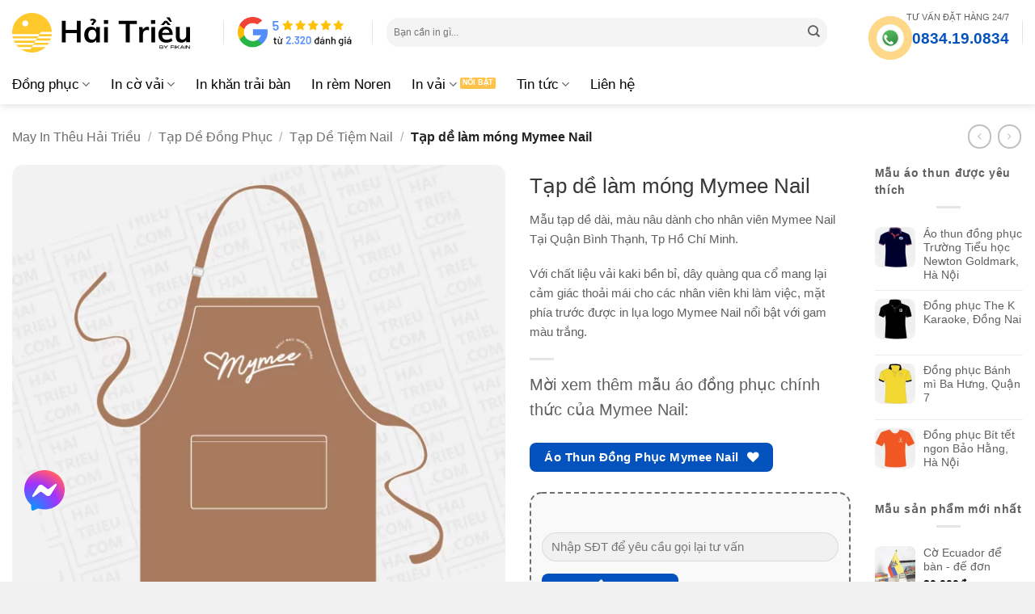

--- FILE ---
content_type: text/html; charset=UTF-8
request_url: https://haitrieu.com/products/tap-de-lam-mong-mymee-nail/
body_size: 51654
content:
<!DOCTYPE html>
<html lang="vi" prefix="og: https://ogp.me/ns#" class="loading-site no-js">
<head><meta charset="UTF-8" /><script>if(navigator.userAgent.match(/MSIE|Internet Explorer/i)||navigator.userAgent.match(/Trident\/7\..*?rv:11/i)){var href=document.location.href;if(!href.match(/[?&]nowprocket/)){if(href.indexOf("?")==-1){if(href.indexOf("#")==-1){document.location.href=href+"?nowprocket=1"}else{document.location.href=href.replace("#","?nowprocket=1#")}}else{if(href.indexOf("#")==-1){document.location.href=href+"&nowprocket=1"}else{document.location.href=href.replace("#","&nowprocket=1#")}}}}</script><script>(()=>{class RocketLazyLoadScripts{constructor(){this.v="2.0.4",this.userEvents=["keydown","keyup","mousedown","mouseup","mousemove","mouseover","mouseout","touchmove","touchstart","touchend","touchcancel","wheel","click","dblclick","input"],this.attributeEvents=["onblur","onclick","oncontextmenu","ondblclick","onfocus","onmousedown","onmouseenter","onmouseleave","onmousemove","onmouseout","onmouseover","onmouseup","onmousewheel","onscroll","onsubmit"]}async t(){this.i(),this.o(),/iP(ad|hone)/.test(navigator.userAgent)&&this.h(),this.u(),this.l(this),this.m(),this.k(this),this.p(this),this._(),await Promise.all([this.R(),this.L()]),this.lastBreath=Date.now(),this.S(this),this.P(),this.D(),this.O(),this.M(),await this.C(this.delayedScripts.normal),await this.C(this.delayedScripts.defer),await this.C(this.delayedScripts.async),await this.T(),await this.F(),await this.j(),await this.A(),window.dispatchEvent(new Event("rocket-allScriptsLoaded")),this.everythingLoaded=!0,this.lastTouchEnd&&await new Promise(t=>setTimeout(t,500-Date.now()+this.lastTouchEnd)),this.I(),this.H(),this.U(),this.W()}i(){this.CSPIssue=sessionStorage.getItem("rocketCSPIssue"),document.addEventListener("securitypolicyviolation",t=>{this.CSPIssue||"script-src-elem"!==t.violatedDirective||"data"!==t.blockedURI||(this.CSPIssue=!0,sessionStorage.setItem("rocketCSPIssue",!0))},{isRocket:!0})}o(){window.addEventListener("pageshow",t=>{this.persisted=t.persisted,this.realWindowLoadedFired=!0},{isRocket:!0}),window.addEventListener("pagehide",()=>{this.onFirstUserAction=null},{isRocket:!0})}h(){let t;function e(e){t=e}window.addEventListener("touchstart",e,{isRocket:!0}),window.addEventListener("touchend",function i(o){o.changedTouches[0]&&t.changedTouches[0]&&Math.abs(o.changedTouches[0].pageX-t.changedTouches[0].pageX)<10&&Math.abs(o.changedTouches[0].pageY-t.changedTouches[0].pageY)<10&&o.timeStamp-t.timeStamp<200&&(window.removeEventListener("touchstart",e,{isRocket:!0}),window.removeEventListener("touchend",i,{isRocket:!0}),"INPUT"===o.target.tagName&&"text"===o.target.type||(o.target.dispatchEvent(new TouchEvent("touchend",{target:o.target,bubbles:!0})),o.target.dispatchEvent(new MouseEvent("mouseover",{target:o.target,bubbles:!0})),o.target.dispatchEvent(new PointerEvent("click",{target:o.target,bubbles:!0,cancelable:!0,detail:1,clientX:o.changedTouches[0].clientX,clientY:o.changedTouches[0].clientY})),event.preventDefault()))},{isRocket:!0})}q(t){this.userActionTriggered||("mousemove"!==t.type||this.firstMousemoveIgnored?"keyup"===t.type||"mouseover"===t.type||"mouseout"===t.type||(this.userActionTriggered=!0,this.onFirstUserAction&&this.onFirstUserAction()):this.firstMousemoveIgnored=!0),"click"===t.type&&t.preventDefault(),t.stopPropagation(),t.stopImmediatePropagation(),"touchstart"===this.lastEvent&&"touchend"===t.type&&(this.lastTouchEnd=Date.now()),"click"===t.type&&(this.lastTouchEnd=0),this.lastEvent=t.type,t.composedPath&&t.composedPath()[0].getRootNode()instanceof ShadowRoot&&(t.rocketTarget=t.composedPath()[0]),this.savedUserEvents.push(t)}u(){this.savedUserEvents=[],this.userEventHandler=this.q.bind(this),this.userEvents.forEach(t=>window.addEventListener(t,this.userEventHandler,{passive:!1,isRocket:!0})),document.addEventListener("visibilitychange",this.userEventHandler,{isRocket:!0})}U(){this.userEvents.forEach(t=>window.removeEventListener(t,this.userEventHandler,{passive:!1,isRocket:!0})),document.removeEventListener("visibilitychange",this.userEventHandler,{isRocket:!0}),this.savedUserEvents.forEach(t=>{(t.rocketTarget||t.target).dispatchEvent(new window[t.constructor.name](t.type,t))})}m(){const t="return false",e=Array.from(this.attributeEvents,t=>"data-rocket-"+t),i="["+this.attributeEvents.join("],[")+"]",o="[data-rocket-"+this.attributeEvents.join("],[data-rocket-")+"]",s=(e,i,o)=>{o&&o!==t&&(e.setAttribute("data-rocket-"+i,o),e["rocket"+i]=new Function("event",o),e.setAttribute(i,t))};new MutationObserver(t=>{for(const n of t)"attributes"===n.type&&(n.attributeName.startsWith("data-rocket-")||this.everythingLoaded?n.attributeName.startsWith("data-rocket-")&&this.everythingLoaded&&this.N(n.target,n.attributeName.substring(12)):s(n.target,n.attributeName,n.target.getAttribute(n.attributeName))),"childList"===n.type&&n.addedNodes.forEach(t=>{if(t.nodeType===Node.ELEMENT_NODE)if(this.everythingLoaded)for(const i of[t,...t.querySelectorAll(o)])for(const t of i.getAttributeNames())e.includes(t)&&this.N(i,t.substring(12));else for(const e of[t,...t.querySelectorAll(i)])for(const t of e.getAttributeNames())this.attributeEvents.includes(t)&&s(e,t,e.getAttribute(t))})}).observe(document,{subtree:!0,childList:!0,attributeFilter:[...this.attributeEvents,...e]})}I(){this.attributeEvents.forEach(t=>{document.querySelectorAll("[data-rocket-"+t+"]").forEach(e=>{this.N(e,t)})})}N(t,e){const i=t.getAttribute("data-rocket-"+e);i&&(t.setAttribute(e,i),t.removeAttribute("data-rocket-"+e))}k(t){Object.defineProperty(HTMLElement.prototype,"onclick",{get(){return this.rocketonclick||null},set(e){this.rocketonclick=e,this.setAttribute(t.everythingLoaded?"onclick":"data-rocket-onclick","this.rocketonclick(event)")}})}S(t){function e(e,i){let o=e[i];e[i]=null,Object.defineProperty(e,i,{get:()=>o,set(s){t.everythingLoaded?o=s:e["rocket"+i]=o=s}})}e(document,"onreadystatechange"),e(window,"onload"),e(window,"onpageshow");try{Object.defineProperty(document,"readyState",{get:()=>t.rocketReadyState,set(e){t.rocketReadyState=e},configurable:!0}),document.readyState="loading"}catch(t){console.log("WPRocket DJE readyState conflict, bypassing")}}l(t){this.originalAddEventListener=EventTarget.prototype.addEventListener,this.originalRemoveEventListener=EventTarget.prototype.removeEventListener,this.savedEventListeners=[],EventTarget.prototype.addEventListener=function(e,i,o){o&&o.isRocket||!t.B(e,this)&&!t.userEvents.includes(e)||t.B(e,this)&&!t.userActionTriggered||e.startsWith("rocket-")||t.everythingLoaded?t.originalAddEventListener.call(this,e,i,o):(t.savedEventListeners.push({target:this,remove:!1,type:e,func:i,options:o}),"mouseenter"!==e&&"mouseleave"!==e||t.originalAddEventListener.call(this,e,t.savedUserEvents.push,o))},EventTarget.prototype.removeEventListener=function(e,i,o){o&&o.isRocket||!t.B(e,this)&&!t.userEvents.includes(e)||t.B(e,this)&&!t.userActionTriggered||e.startsWith("rocket-")||t.everythingLoaded?t.originalRemoveEventListener.call(this,e,i,o):t.savedEventListeners.push({target:this,remove:!0,type:e,func:i,options:o})}}J(t,e){this.savedEventListeners=this.savedEventListeners.filter(i=>{let o=i.type,s=i.target||window;return e!==o||t!==s||(this.B(o,s)&&(i.type="rocket-"+o),this.$(i),!1)})}H(){EventTarget.prototype.addEventListener=this.originalAddEventListener,EventTarget.prototype.removeEventListener=this.originalRemoveEventListener,this.savedEventListeners.forEach(t=>this.$(t))}$(t){t.remove?this.originalRemoveEventListener.call(t.target,t.type,t.func,t.options):this.originalAddEventListener.call(t.target,t.type,t.func,t.options)}p(t){let e;function i(e){return t.everythingLoaded?e:e.split(" ").map(t=>"load"===t||t.startsWith("load.")?"rocket-jquery-load":t).join(" ")}function o(o){function s(e){const s=o.fn[e];o.fn[e]=o.fn.init.prototype[e]=function(){return this[0]===window&&t.userActionTriggered&&("string"==typeof arguments[0]||arguments[0]instanceof String?arguments[0]=i(arguments[0]):"object"==typeof arguments[0]&&Object.keys(arguments[0]).forEach(t=>{const e=arguments[0][t];delete arguments[0][t],arguments[0][i(t)]=e})),s.apply(this,arguments),this}}if(o&&o.fn&&!t.allJQueries.includes(o)){const e={DOMContentLoaded:[],"rocket-DOMContentLoaded":[]};for(const t in e)document.addEventListener(t,()=>{e[t].forEach(t=>t())},{isRocket:!0});o.fn.ready=o.fn.init.prototype.ready=function(i){function s(){parseInt(o.fn.jquery)>2?setTimeout(()=>i.bind(document)(o)):i.bind(document)(o)}return"function"==typeof i&&(t.realDomReadyFired?!t.userActionTriggered||t.fauxDomReadyFired?s():e["rocket-DOMContentLoaded"].push(s):e.DOMContentLoaded.push(s)),o([])},s("on"),s("one"),s("off"),t.allJQueries.push(o)}e=o}t.allJQueries=[],o(window.jQuery),Object.defineProperty(window,"jQuery",{get:()=>e,set(t){o(t)}})}P(){const t=new Map;document.write=document.writeln=function(e){const i=document.currentScript,o=document.createRange(),s=i.parentElement;let n=t.get(i);void 0===n&&(n=i.nextSibling,t.set(i,n));const c=document.createDocumentFragment();o.setStart(c,0),c.appendChild(o.createContextualFragment(e)),s.insertBefore(c,n)}}async R(){return new Promise(t=>{this.userActionTriggered?t():this.onFirstUserAction=t})}async L(){return new Promise(t=>{document.addEventListener("DOMContentLoaded",()=>{this.realDomReadyFired=!0,t()},{isRocket:!0})})}async j(){return this.realWindowLoadedFired?Promise.resolve():new Promise(t=>{window.addEventListener("load",t,{isRocket:!0})})}M(){this.pendingScripts=[];this.scriptsMutationObserver=new MutationObserver(t=>{for(const e of t)e.addedNodes.forEach(t=>{"SCRIPT"!==t.tagName||t.noModule||t.isWPRocket||this.pendingScripts.push({script:t,promise:new Promise(e=>{const i=()=>{const i=this.pendingScripts.findIndex(e=>e.script===t);i>=0&&this.pendingScripts.splice(i,1),e()};t.addEventListener("load",i,{isRocket:!0}),t.addEventListener("error",i,{isRocket:!0}),setTimeout(i,1e3)})})})}),this.scriptsMutationObserver.observe(document,{childList:!0,subtree:!0})}async F(){await this.X(),this.pendingScripts.length?(await this.pendingScripts[0].promise,await this.F()):this.scriptsMutationObserver.disconnect()}D(){this.delayedScripts={normal:[],async:[],defer:[]},document.querySelectorAll("script[type$=rocketlazyloadscript]").forEach(t=>{t.hasAttribute("data-rocket-src")?t.hasAttribute("async")&&!1!==t.async?this.delayedScripts.async.push(t):t.hasAttribute("defer")&&!1!==t.defer||"module"===t.getAttribute("data-rocket-type")?this.delayedScripts.defer.push(t):this.delayedScripts.normal.push(t):this.delayedScripts.normal.push(t)})}async _(){await this.L();let t=[];document.querySelectorAll("script[type$=rocketlazyloadscript][data-rocket-src]").forEach(e=>{let i=e.getAttribute("data-rocket-src");if(i&&!i.startsWith("data:")){i.startsWith("//")&&(i=location.protocol+i);try{const o=new URL(i).origin;o!==location.origin&&t.push({src:o,crossOrigin:e.crossOrigin||"module"===e.getAttribute("data-rocket-type")})}catch(t){}}}),t=[...new Map(t.map(t=>[JSON.stringify(t),t])).values()],this.Y(t,"preconnect")}async G(t){if(await this.K(),!0!==t.noModule||!("noModule"in HTMLScriptElement.prototype))return new Promise(e=>{let i;function o(){(i||t).setAttribute("data-rocket-status","executed"),e()}try{if(navigator.userAgent.includes("Firefox/")||""===navigator.vendor||this.CSPIssue)i=document.createElement("script"),[...t.attributes].forEach(t=>{let e=t.nodeName;"type"!==e&&("data-rocket-type"===e&&(e="type"),"data-rocket-src"===e&&(e="src"),i.setAttribute(e,t.nodeValue))}),t.text&&(i.text=t.text),t.nonce&&(i.nonce=t.nonce),i.hasAttribute("src")?(i.addEventListener("load",o,{isRocket:!0}),i.addEventListener("error",()=>{i.setAttribute("data-rocket-status","failed-network"),e()},{isRocket:!0}),setTimeout(()=>{i.isConnected||e()},1)):(i.text=t.text,o()),i.isWPRocket=!0,t.parentNode.replaceChild(i,t);else{const i=t.getAttribute("data-rocket-type"),s=t.getAttribute("data-rocket-src");i?(t.type=i,t.removeAttribute("data-rocket-type")):t.removeAttribute("type"),t.addEventListener("load",o,{isRocket:!0}),t.addEventListener("error",i=>{this.CSPIssue&&i.target.src.startsWith("data:")?(console.log("WPRocket: CSP fallback activated"),t.removeAttribute("src"),this.G(t).then(e)):(t.setAttribute("data-rocket-status","failed-network"),e())},{isRocket:!0}),s?(t.fetchPriority="high",t.removeAttribute("data-rocket-src"),t.src=s):t.src="data:text/javascript;base64,"+window.btoa(unescape(encodeURIComponent(t.text)))}}catch(i){t.setAttribute("data-rocket-status","failed-transform"),e()}});t.setAttribute("data-rocket-status","skipped")}async C(t){const e=t.shift();return e?(e.isConnected&&await this.G(e),this.C(t)):Promise.resolve()}O(){this.Y([...this.delayedScripts.normal,...this.delayedScripts.defer,...this.delayedScripts.async],"preload")}Y(t,e){this.trash=this.trash||[];let i=!0;var o=document.createDocumentFragment();t.forEach(t=>{const s=t.getAttribute&&t.getAttribute("data-rocket-src")||t.src;if(s&&!s.startsWith("data:")){const n=document.createElement("link");n.href=s,n.rel=e,"preconnect"!==e&&(n.as="script",n.fetchPriority=i?"high":"low"),t.getAttribute&&"module"===t.getAttribute("data-rocket-type")&&(n.crossOrigin=!0),t.crossOrigin&&(n.crossOrigin=t.crossOrigin),t.integrity&&(n.integrity=t.integrity),t.nonce&&(n.nonce=t.nonce),o.appendChild(n),this.trash.push(n),i=!1}}),document.head.appendChild(o)}W(){this.trash.forEach(t=>t.remove())}async T(){try{document.readyState="interactive"}catch(t){}this.fauxDomReadyFired=!0;try{await this.K(),this.J(document,"readystatechange"),document.dispatchEvent(new Event("rocket-readystatechange")),await this.K(),document.rocketonreadystatechange&&document.rocketonreadystatechange(),await this.K(),this.J(document,"DOMContentLoaded"),document.dispatchEvent(new Event("rocket-DOMContentLoaded")),await this.K(),this.J(window,"DOMContentLoaded"),window.dispatchEvent(new Event("rocket-DOMContentLoaded"))}catch(t){console.error(t)}}async A(){try{document.readyState="complete"}catch(t){}try{await this.K(),this.J(document,"readystatechange"),document.dispatchEvent(new Event("rocket-readystatechange")),await this.K(),document.rocketonreadystatechange&&document.rocketonreadystatechange(),await this.K(),this.J(window,"load"),window.dispatchEvent(new Event("rocket-load")),await this.K(),window.rocketonload&&window.rocketonload(),await this.K(),this.allJQueries.forEach(t=>t(window).trigger("rocket-jquery-load")),await this.K(),this.J(window,"pageshow");const t=new Event("rocket-pageshow");t.persisted=this.persisted,window.dispatchEvent(t),await this.K(),window.rocketonpageshow&&window.rocketonpageshow({persisted:this.persisted})}catch(t){console.error(t)}}async K(){Date.now()-this.lastBreath>45&&(await this.X(),this.lastBreath=Date.now())}async X(){return document.hidden?new Promise(t=>setTimeout(t)):new Promise(t=>requestAnimationFrame(t))}B(t,e){return e===document&&"readystatechange"===t||(e===document&&"DOMContentLoaded"===t||(e===window&&"DOMContentLoaded"===t||(e===window&&"load"===t||e===window&&"pageshow"===t)))}static run(){(new RocketLazyLoadScripts).t()}}RocketLazyLoadScripts.run()})();</script>
	
	<link rel="profile" href="http://gmpg.org/xfn/11" />
	

	<script type="rocketlazyloadscript">(function(html){html.className = html.className.replace(/\bno-js\b/,'js')})(document.documentElement);</script>
	<style>img:is([sizes="auto" i], [sizes^="auto," i]) { contain-intrinsic-size: 3000px 1500px }</style>
	<meta name="viewport" content="width=device-width, initial-scale=1" /><title>Tạp Dề Làm Móng Mymee Nail (MIT-985Y8J) &raquo; Hải Triều</title>
<link crossorigin data-rocket-preconnect href="https://www.googletagmanager.com" rel="preconnect">
<link crossorigin data-rocket-preconnect href="https://cdn.haitrieu.com" rel="preconnect"><link rel="preload" data-rocket-preload as="image" href="https://cdn.haitrieu.com/wp-content/uploads/2022/03/tap-de-mymee-nail-635x635.png" imagesrcset="https://cdn.haitrieu.com/wp-content/uploads/2022/03/tap-de-mymee-nail-635x635.png 635w, https://cdn.haitrieu.com/wp-content/uploads/2022/03/tap-de-mymee-nail-300x300.png 300w, https://cdn.haitrieu.com/wp-content/uploads/2022/03/tap-de-mymee-nail-150x150.png 150w, https://cdn.haitrieu.com/wp-content/uploads/2022/03/tap-de-mymee-nail-768x768.png 768w, https://cdn.haitrieu.com/wp-content/uploads/2022/03/tap-de-mymee-nail-350x350.png 350w, https://cdn.haitrieu.com/wp-content/uploads/2022/03/tap-de-mymee-nail-100x100.png 100w, https://cdn.haitrieu.com/wp-content/uploads/2022/03/tap-de-mymee-nail.png 1000w" imagesizes="(max-width: 635px) 100vw, 635px" fetchpriority="high">
<meta name="description" content="Mẫu tạp dề dài, màu nâu dành cho nhân viên Mymee Nail Tại Quận Bình Thạnh, Tp Hồ Chí Minh. Với chất liệu vải kaki bền bỉ, dây quàng qua cổ mang lại cảm giác thoải mái cho các nhân viên khi làm việc, mặt phía trước được in lụa logo Mymee Nail nổi bật với gam màu trắng. [divider] Mời xem thêm mẫu áo đồng phục chính thức của Mymee Nail: [button text=&quot;Áo Thun Đồng Phục Mymee Nail&quot; icon=&quot;icon-heart&quot; link=&quot;https://haitrieu.com/products/dong-phuc-mymee-nail-daily-nail-inspirations-quan-binh-thanh/&quot;]"/>
<meta name="robots" content="follow, index, max-snippet:-1, max-video-preview:-1, max-image-preview:large"/>
<link rel="canonical" href="https://haitrieu.com/products/tap-de-lam-mong-mymee-nail/" />
<meta property="og:locale" content="vi_VN" />
<meta property="og:type" content="product" />
<meta property="og:title" content="Tạp Dề Làm Móng Mymee Nail (MIT-985Y8J) &raquo; Hải Triều" />
<meta property="og:description" content="Mẫu tạp dề dài, màu nâu dành cho nhân viên Mymee Nail Tại Quận Bình Thạnh, Tp Hồ Chí Minh. Với chất liệu vải kaki bền bỉ, dây quàng qua cổ mang lại cảm giác thoải mái cho các nhân viên khi làm việc, mặt phía trước được in lụa logo Mymee Nail nổi bật với gam màu trắng. [divider] Mời xem thêm mẫu áo đồng phục chính thức của Mymee Nail: [button text=&quot;Áo Thun Đồng Phục Mymee Nail&quot; icon=&quot;icon-heart&quot; link=&quot;https://haitrieu.com/products/dong-phuc-mymee-nail-daily-nail-inspirations-quan-binh-thanh/&quot;]" />
<meta property="og:url" content="https://haitrieu.com/products/tap-de-lam-mong-mymee-nail/" />
<meta property="og:site_name" content="Hải Triều" />
<meta property="fb:admins" content="100053975139171" />
<meta property="og:image" content="https://cdn.haitrieu.com/wp-content/uploads/2022/03/tap-de-mymee-nail.png" />
<meta property="og:image:secure_url" content="https://cdn.haitrieu.com/wp-content/uploads/2022/03/tap-de-mymee-nail.png" />
<meta property="og:image:width" content="1000" />
<meta property="og:image:height" content="1000" />
<meta property="og:image:alt" content="tap de mymee nail" />
<meta property="og:image:type" content="image/png" />
<meta property="product:brand" content="Hải Triều" />
<meta property="product:price:currency" content="VND" />
<meta property="product:availability" content="instock" />
<meta property="product:retailer_item_id" content="MIT-985Y8J" />
<meta name="twitter:card" content="summary_large_image" />
<meta name="twitter:title" content="Tạp Dề Làm Móng Mymee Nail (MIT-985Y8J) &raquo; Hải Triều" />
<meta name="twitter:description" content="Mẫu tạp dề dài, màu nâu dành cho nhân viên Mymee Nail Tại Quận Bình Thạnh, Tp Hồ Chí Minh. Với chất liệu vải kaki bền bỉ, dây quàng qua cổ mang lại cảm giác thoải mái cho các nhân viên khi làm việc, mặt phía trước được in lụa logo Mymee Nail nổi bật với gam màu trắng. [divider] Mời xem thêm mẫu áo đồng phục chính thức của Mymee Nail: [button text=&quot;Áo Thun Đồng Phục Mymee Nail&quot; icon=&quot;icon-heart&quot; link=&quot;https://haitrieu.com/products/dong-phuc-mymee-nail-daily-nail-inspirations-quan-binh-thanh/&quot;]" />
<meta name="twitter:site" content="@haitrieucom" />
<meta name="twitter:creator" content="@haitrieucom" />
<meta name="twitter:image" content="https://cdn.haitrieu.com/wp-content/uploads/2022/03/tap-de-mymee-nail.png" />
<meta name="twitter:label1" content="Giá" />
<meta name="twitter:data1" content="0&#8363;" />
<meta name="twitter:label2" content="Tình trạng sẵn có" />
<meta name="twitter:data2" content="Còn hàng" />
<script type="application/ld+json" class="rank-math-schema-pro">{"@context":"https://schema.org","@graph":[{"@type":"Place","@id":"https://haitrieu.com/#place","geo":{"@type":"GeoCoordinates","latitude":"10.809538873485014","longitude":" 106.60599127291957"},"hasMap":"https://www.google.com/maps/search/?api=1&amp;query=10.809538873485014, 106.60599127291957","address":{"@type":"PostalAddress","streetAddress":"149/5 \u0110\u01b0\u1eddng S\u1ed1 16","addressLocality":"Ph\u01b0\u1eddng B\u00ecnh H\u01b0ng Ho\u00e0","addressRegion":"H\u1ed3 Ch\u00ed Minh","postalCode":"700000","addressCountry":"Vi\u1ec7t Nam"}},{"@type":"Organization","@id":"https://haitrieu.com/#organization","name":"May In Th\u00eau H\u1ea3i Tri\u1ec1u","url":"https://haitrieu.com","sameAs":["https://www.facebook.com/dongphuchaitrieu/","https://twitter.com/haitrieucom"],"email":"info@haitrieu.com","address":{"@type":"PostalAddress","streetAddress":"149/5 \u0110\u01b0\u1eddng S\u1ed1 16","addressLocality":"Ph\u01b0\u1eddng B\u00ecnh H\u01b0ng Ho\u00e0","addressRegion":"H\u1ed3 Ch\u00ed Minh","postalCode":"700000","addressCountry":"Vi\u1ec7t Nam"},"logo":{"@type":"ImageObject","@id":"https://haitrieu.com/#logo","url":"https://cdn.haitrieu.com/wp-content/uploads/2025/05/hai-trieu-by-fikain-logo.svg","contentUrl":"https://cdn.haitrieu.com/wp-content/uploads/2025/05/hai-trieu-by-fikain-logo.svg","caption":"H\u1ea3i Tri\u1ec1u","inLanguage":"vi","width":"","height":""},"contactPoint":[{"@type":"ContactPoint","telephone":"+84-834-19-0834","contactType":"sales"},{"@type":"ContactPoint","telephone":"+84-834-49-0834","contactType":"customer support"},{"@type":"ContactPoint","telephone":"+84-834-47-0834","contactType":"technical support"}],"legalName":"C\u00f4ng Ty TNHH Fika Vi\u1ec7t Nam","foundingDate":"19/05/2020","vatID":"0316280392","taxID":"0316280392","location":{"@id":"https://haitrieu.com/#place"}},{"@type":"WebSite","@id":"https://haitrieu.com/#website","url":"https://haitrieu.com","name":"H\u1ea3i Tri\u1ec1u","alternateName":"In v\u1ea3i H\u1ea3i Tri\u1ec1u","publisher":{"@id":"https://haitrieu.com/#organization"},"inLanguage":"vi"},{"@type":"ImageObject","@id":"https://cdn.haitrieu.com/wp-content/uploads/2022/03/tap-de-mymee-nail.png","url":"https://cdn.haitrieu.com/wp-content/uploads/2022/03/tap-de-mymee-nail.png","width":"1000","height":"1000","caption":"tap de mymee nail","inLanguage":"vi"},{"@type":"BreadcrumbList","@id":"https://haitrieu.com/products/tap-de-lam-mong-mymee-nail/#breadcrumb","itemListElement":[{"@type":"ListItem","position":"1","item":{"@id":"https://haitrieu.com","name":"May In Th\u00eau H\u1ea3i Tri\u1ec1u"}},{"@type":"ListItem","position":"2","item":{"@id":"https://haitrieu.com/collections/tap-de-dong-phuc/","name":"T\u1ea1p D\u1ec1 \u0110\u1ed3ng Ph\u1ee5c"}},{"@type":"ListItem","position":"3","item":{"@id":"https://haitrieu.com/collections/tap-de-tiem-nail/","name":"T\u1ea1p D\u1ec1 Ti\u1ec7m Nail"}},{"@type":"ListItem","position":"4","item":{"@id":"https://haitrieu.com/products/tap-de-lam-mong-mymee-nail/","name":"T\u1ea1p d\u1ec1 l\u00e0m m\u00f3ng Mymee Nail"}}]},{"@type":"ItemPage","@id":"https://haitrieu.com/products/tap-de-lam-mong-mymee-nail/#webpage","url":"https://haitrieu.com/products/tap-de-lam-mong-mymee-nail/","name":"T\u1ea1p D\u1ec1 L\u00e0m M\u00f3ng Mymee Nail (MIT-985Y8J) &raquo; H\u1ea3i Tri\u1ec1u","datePublished":"2023-12-19T08:13:18+07:00","dateModified":"2023-12-19T08:13:18+07:00","isPartOf":{"@id":"https://haitrieu.com/#website"},"primaryImageOfPage":{"@id":"https://cdn.haitrieu.com/wp-content/uploads/2022/03/tap-de-mymee-nail.png"},"inLanguage":"vi","breadcrumb":{"@id":"https://haitrieu.com/products/tap-de-lam-mong-mymee-nail/#breadcrumb"}},{"@type":"Product","brand":{"@type":"Brand","name":"H\u1ea3i Tri\u1ec1u"},"name":"T\u1ea1p d\u1ec1 l\u00e0m m\u00f3ng Mymee Nail (MIT-985Y8J) &raquo; H\u1ea3i Tri\u1ec1u","description":"M\u1eabu t\u1ea1p d\u1ec1 d\u00e0i, m\u00e0u n\u00e2u d\u00e0nh cho nh\u00e2n vi\u00ean Mymee Nail T\u1ea1i Qu\u1eadn B\u00ecnh Th\u1ea1nh, Tp H\u1ed3 Ch\u00ed Minh. V\u1edbi ch\u1ea5t li\u1ec7u v\u1ea3i kaki b\u1ec1n b\u1ec9, d\u00e2y qu\u00e0ng qua c\u1ed5 mang l\u1ea1i c\u1ea3m gi\u00e1c tho\u1ea3i m\u00e1i cho c\u00e1c nh\u00e2n vi\u00ean khi l\u00e0m vi\u1ec7c, m\u1eb7t ph\u00eda tr\u01b0\u1edbc \u0111\u01b0\u1ee3c in l\u1ee5a logo Mymee Nail n\u1ed5i b\u1eadt v\u1edbi gam m\u00e0u tr\u1eafng. M\u1eddi xem th\u00eam m\u1eabu \u00e1o \u0111\u1ed3ng ph\u1ee5c ch\u00ednh th\u1ee9c c\u1ee7a Mymee Nail: MIT-985Y8J","sku":"MIT-985Y8J","category":"T\u1ea1p D\u1ec1 \u0110\u1ed3ng Ph\u1ee5c &gt; T\u1ea1p D\u1ec1 Ti\u1ec7m Nail","mainEntityOfPage":{"@id":"https://haitrieu.com/products/tap-de-lam-mong-mymee-nail/#webpage"},"image":[{"@type":"ImageObject","url":"https://cdn.haitrieu.com/wp-content/uploads/2022/03/tap-de-mymee-nail.png","height":"1000","width":"1000"},{"@type":"ImageObject","url":"https://cdn.haitrieu.com/wp-content/uploads/2022/03/tap-de-nhan-vien-mymee-nail.jpg","height":"1250","width":"1000"},{"@type":"ImageObject","url":"https://cdn.haitrieu.com/wp-content/uploads/2022/03/tap-de-mymee-nail.jpg","height":"1250","width":"1000"}],"@id":"https://haitrieu.com/products/tap-de-lam-mong-mymee-nail/#richSnippet"}]}</script>

<link rel='prefetch' href='https://cdn.haitrieu.com/wp-content/themes/flatsome/assets/js/flatsome.js?ver=e2eddd6c228105dac048' />
<link rel='prefetch' href='https://cdn.haitrieu.com/wp-content/themes/flatsome/assets/js/chunk.slider.js?ver=3.20.2' />
<link rel='prefetch' href='https://cdn.haitrieu.com/wp-content/themes/flatsome/assets/js/chunk.popups.js?ver=3.20.2' />
<link rel='prefetch' href='https://cdn.haitrieu.com/wp-content/themes/flatsome/assets/js/chunk.tooltips.js?ver=3.20.2' />
<link rel='prefetch' href='https://cdn.haitrieu.com/wp-content/themes/flatsome/assets/js/woocommerce.js?ver=1c9be63d628ff7c3ff4c' />
<link rel="alternate" type="application/rss+xml" title="Dòng thông tin Hải Triều &raquo;" href="https://haitrieu.com/feed/" />
<link rel="alternate" type="application/rss+xml" title="Hải Triều &raquo; Dòng bình luận" href="https://haitrieu.com/comments/feed/" />
<link rel="alternate" type="application/rss+xml" title="Hải Triều &raquo; Tạp dề làm móng Mymee Nail Dòng bình luận" href="https://haitrieu.com/products/tap-de-lam-mong-mymee-nail/feed/" />
<style id='wp-block-library-inline-css' type='text/css'>
:root{--wp-admin-theme-color:#007cba;--wp-admin-theme-color--rgb:0,124,186;--wp-admin-theme-color-darker-10:#006ba1;--wp-admin-theme-color-darker-10--rgb:0,107,161;--wp-admin-theme-color-darker-20:#005a87;--wp-admin-theme-color-darker-20--rgb:0,90,135;--wp-admin-border-width-focus:2px;--wp-block-synced-color:#7a00df;--wp-block-synced-color--rgb:122,0,223;--wp-bound-block-color:var(--wp-block-synced-color)}@media (min-resolution:192dpi){:root{--wp-admin-border-width-focus:1.5px}}.wp-element-button{cursor:pointer}:root{--wp--preset--font-size--normal:16px;--wp--preset--font-size--huge:42px}:root .has-very-light-gray-background-color{background-color:#eee}:root .has-very-dark-gray-background-color{background-color:#313131}:root .has-very-light-gray-color{color:#eee}:root .has-very-dark-gray-color{color:#313131}:root .has-vivid-green-cyan-to-vivid-cyan-blue-gradient-background{background:linear-gradient(135deg,#00d084,#0693e3)}:root .has-purple-crush-gradient-background{background:linear-gradient(135deg,#34e2e4,#4721fb 50%,#ab1dfe)}:root .has-hazy-dawn-gradient-background{background:linear-gradient(135deg,#faaca8,#dad0ec)}:root .has-subdued-olive-gradient-background{background:linear-gradient(135deg,#fafae1,#67a671)}:root .has-atomic-cream-gradient-background{background:linear-gradient(135deg,#fdd79a,#004a59)}:root .has-nightshade-gradient-background{background:linear-gradient(135deg,#330968,#31cdcf)}:root .has-midnight-gradient-background{background:linear-gradient(135deg,#020381,#2874fc)}.has-regular-font-size{font-size:1em}.has-larger-font-size{font-size:2.625em}.has-normal-font-size{font-size:var(--wp--preset--font-size--normal)}.has-huge-font-size{font-size:var(--wp--preset--font-size--huge)}.has-text-align-center{text-align:center}.has-text-align-left{text-align:left}.has-text-align-right{text-align:right}#end-resizable-editor-section{display:none}.aligncenter{clear:both}.items-justified-left{justify-content:flex-start}.items-justified-center{justify-content:center}.items-justified-right{justify-content:flex-end}.items-justified-space-between{justify-content:space-between}.screen-reader-text{border:0;clip-path:inset(50%);height:1px;margin:-1px;overflow:hidden;padding:0;position:absolute;width:1px;word-wrap:normal!important}.screen-reader-text:focus{background-color:#ddd;clip-path:none;color:#444;display:block;font-size:1em;height:auto;left:5px;line-height:normal;padding:15px 23px 14px;text-decoration:none;top:5px;width:auto;z-index:100000}html :where(.has-border-color){border-style:solid}html :where([style*=border-top-color]){border-top-style:solid}html :where([style*=border-right-color]){border-right-style:solid}html :where([style*=border-bottom-color]){border-bottom-style:solid}html :where([style*=border-left-color]){border-left-style:solid}html :where([style*=border-width]){border-style:solid}html :where([style*=border-top-width]){border-top-style:solid}html :where([style*=border-right-width]){border-right-style:solid}html :where([style*=border-bottom-width]){border-bottom-style:solid}html :where([style*=border-left-width]){border-left-style:solid}html :where(img[class*=wp-image-]){height:auto;max-width:100%}:where(figure){margin:0 0 1em}html :where(.is-position-sticky){--wp-admin--admin-bar--position-offset:var(--wp-admin--admin-bar--height,0px)}@media screen and (max-width:600px){html :where(.is-position-sticky){--wp-admin--admin-bar--position-offset:0px}}
</style>
<link rel='stylesheet' id='photoswipe-css' href='https://cdn.haitrieu.com/wp-content/cache/background-css/1/cdn.haitrieu.com/wp-content/plugins/woocommerce/assets/css/photoswipe/photoswipe.min.css?ver=10.2.3&wpr_t=1767392575' type='text/css' media='all' />
<link rel='stylesheet' id='photoswipe-default-skin-css' href='https://cdn.haitrieu.com/wp-content/cache/background-css/1/cdn.haitrieu.com/wp-content/plugins/woocommerce/assets/css/photoswipe/default-skin/default-skin.min.css?ver=10.2.3&wpr_t=1767392575' type='text/css' media='all' />
<style id='woocommerce-inline-inline-css' type='text/css'>
.woocommerce form .form-row .required { visibility: visible; }
</style>
<link data-minify="1" rel='stylesheet' id='brands-styles-css' href='https://cdn.haitrieu.com/wp-content/cache/min/1/wp-content/plugins/woocommerce/assets/css/brands.css?ver=1767235643' type='text/css' media='all' />
<link data-minify="1" rel='stylesheet' id='flatsome-swatches-frontend-css' href='https://cdn.haitrieu.com/wp-content/cache/min/1/wp-content/themes/flatsome/assets/css/extensions/flatsome-swatches-frontend.css?ver=1767235643' type='text/css' media='all' />
<link data-minify="1" rel='stylesheet' id='fixedtoc-style-css' href='https://cdn.haitrieu.com/wp-content/cache/min/1/wp-content/plugins/fixed-toc/frontend/assets/css/ftoc.min.css?ver=1767235662' type='text/css' media='all' />
<style id='fixedtoc-style-inline-css' type='text/css'>
.ftwp-in-post#ftwp-container-outer { height: auto; } #ftwp-container.ftwp-wrap #ftwp-contents { width: auto; height: auto; } .ftwp-in-post#ftwp-container-outer #ftwp-contents { height: auto; } .ftwp-in-post#ftwp-container-outer.ftwp-float-none #ftwp-contents { width: auto; } #ftwp-container.ftwp-wrap #ftwp-trigger { width: 50px; height: 50px; font-size: 30px; } #ftwp-container #ftwp-trigger.ftwp-border-medium { font-size: 29px; } #ftwp-container.ftwp-wrap #ftwp-header { font-size: 22px; font-family: inherit; } #ftwp-container.ftwp-wrap #ftwp-header-title { font-weight: bold; } #ftwp-container.ftwp-wrap #ftwp-list { font-size: 15px; font-family: inherit; } #ftwp-container.ftwp-wrap #ftwp-list .ftwp-anchor::before { font-size: 6px; } #ftwp-container #ftwp-list.ftwp-strong-first>.ftwp-item>.ftwp-anchor .ftwp-text { font-size: 16.5px; } #ftwp-container.ftwp-wrap #ftwp-list.ftwp-strong-first>.ftwp-item>.ftwp-anchor::before { font-size: 7.5px; } #ftwp-container.ftwp-wrap #ftwp-trigger { color: #333; background: rgba(243,243,243,0.95); } #ftwp-container.ftwp-wrap #ftwp-trigger { border-color: rgba(51,51,51,0.95); } #ftwp-container.ftwp-wrap #ftwp-contents { border-color: rgba(51,51,51,0.95); } #ftwp-container.ftwp-wrap #ftwp-header { color: #333; background: rgba(243,243,243,0.95); } #ftwp-container.ftwp-wrap #ftwp-contents:hover #ftwp-header { background: #f3f3f3; } #ftwp-container.ftwp-wrap #ftwp-list { color: #333; background: rgba(243,243,243,0.95); } #ftwp-container.ftwp-wrap #ftwp-contents:hover #ftwp-list { background: #f3f3f3; } #ftwp-container.ftwp-wrap #ftwp-list .ftwp-anchor:hover { color: #015eab; } #ftwp-container.ftwp-wrap #ftwp-list .ftwp-anchor:focus, #ftwp-container.ftwp-wrap #ftwp-list .ftwp-active, #ftwp-container.ftwp-wrap #ftwp-list .ftwp-active:hover { color: #fff; } #ftwp-container.ftwp-wrap #ftwp-list .ftwp-text::before { background: rgba(221,51,51,0.95); } .ftwp-heading-target::before { background: rgba(221,51,51,0.95); }
#ftwp-container.ftwp-wrap #ftwp-header-title { font-weight: 600; } #ftwp-container #ftwp-list.ftwp-strong-first.ftwp-liststyle-decimal>.ftwp-item>.ftwp-anchor::before, #ftwp-container #ftwp-list.ftwp-strong-first>.ftwp-item>.ftwp-anchor .ftwp-text {font-weight: 500;}
</style>
<link rel='stylesheet' id='flatsome-main-css' href='https://cdn.haitrieu.com/wp-content/cache/background-css/1/cdn.haitrieu.com/wp-content/themes/flatsome/assets/css/flatsome.css?ver=3.20.2&wpr_t=1767392575' type='text/css' media='all' />
<style id='flatsome-main-inline-css' type='text/css'>
@font-face {
				font-family: "fl-icons";
				font-display: block;
				src: url(https://cdn.haitrieu.com/wp-content/themes/flatsome/assets/css/icons/fl-icons.eot?v=3.20.2);
				src:
					url(https://cdn.haitrieu.com/wp-content/themes/flatsome/assets/css/icons/fl-icons.eot#iefix?v=3.20.2) format("embedded-opentype"),
					url(https://cdn.haitrieu.com/wp-content/themes/flatsome/assets/css/icons/fl-icons.woff2?v=3.20.2) format("woff2"),
					url(https://cdn.haitrieu.com/wp-content/themes/flatsome/assets/css/icons/fl-icons.ttf?v=3.20.2) format("truetype"),
					url(https://cdn.haitrieu.com/wp-content/themes/flatsome/assets/css/icons/fl-icons.woff?v=3.20.2) format("woff"),
					url(https://cdn.haitrieu.com/wp-content/themes/flatsome/assets/css/icons/fl-icons.svg?v=3.20.2#fl-icons) format("svg");
			}
</style>
<link data-minify="1" rel='stylesheet' id='flatsome-shop-css' href='https://cdn.haitrieu.com/wp-content/cache/min/1/wp-content/themes/flatsome/assets/css/flatsome-shop.css?ver=1767235643' type='text/css' media='all' />
<link rel='stylesheet' id='flatsome-style-css' href='https://cdn.haitrieu.com/wp-content/themes/nekko-shop/style.css?ver=3.0' type='text/css' media='all' />
<script   type="text/javascript" src="https://cdn.haitrieu.com/wp-includes/js/jquery/jquery.min.js?ver=3.7.1" id="jquery-core-js" data-rocket-defer defer></script>
<script   type="text/javascript" src="https://cdn.haitrieu.com/wp-content/plugins/woocommerce/assets/js/jquery-blockui/jquery.blockUI.min.js?ver=2.7.0-wc.10.2.3" id="jquery-blockui-js" data-wp-strategy="defer" data-rocket-defer defer></script>
<script type="text/javascript" id="wc-add-to-cart-js-extra">
/* <![CDATA[ */
var wc_add_to_cart_params = {"ajax_url":"\/wp-admin\/admin-ajax.php","wc_ajax_url":"\/?wc-ajax=%%endpoint%%","i18n_view_cart":"Xem gi\u1ecf h\u00e0ng","cart_url":"https:\/\/haitrieu.com\/cart\/","is_cart":"","cart_redirect_after_add":"yes"};
/* ]]> */
</script>
<script type="rocketlazyloadscript" data-rocket-type="text/javascript" data-rocket-src="https://cdn.haitrieu.com/wp-content/plugins/woocommerce/assets/js/frontend/add-to-cart.min.js?ver=10.2.3" id="wc-add-to-cart-js" defer="defer" data-wp-strategy="defer"></script>
<script   type="text/javascript" src="https://cdn.haitrieu.com/wp-content/plugins/woocommerce/assets/js/photoswipe/photoswipe.min.js?ver=4.1.1-wc.10.2.3" id="photoswipe-js" defer="defer" data-wp-strategy="defer"></script>
<script   type="text/javascript" src="https://cdn.haitrieu.com/wp-content/plugins/woocommerce/assets/js/photoswipe/photoswipe-ui-default.min.js?ver=4.1.1-wc.10.2.3" id="photoswipe-ui-default-js" defer="defer" data-wp-strategy="defer"></script>
<script type="text/javascript" id="wc-single-product-js-extra">
/* <![CDATA[ */
var wc_single_product_params = {"i18n_required_rating_text":"Vui l\u00f2ng ch\u1ecdn m\u1ed9t m\u1ee9c \u0111\u00e1nh gi\u00e1","i18n_rating_options":["1 tr\u00ean 5 sao","2 tr\u00ean 5 sao","3 tr\u00ean 5 sao","4 tr\u00ean 5 sao","5 tr\u00ean 5 sao"],"i18n_product_gallery_trigger_text":"Xem th\u01b0 vi\u1ec7n \u1ea3nh to\u00e0n m\u00e0n h\u00ecnh","review_rating_required":"yes","flexslider":{"rtl":false,"animation":"slide","smoothHeight":true,"directionNav":false,"controlNav":"thumbnails","slideshow":false,"animationSpeed":500,"animationLoop":false,"allowOneSlide":false},"zoom_enabled":"","zoom_options":[],"photoswipe_enabled":"1","photoswipe_options":{"shareEl":false,"closeOnScroll":false,"history":false,"hideAnimationDuration":0,"showAnimationDuration":0},"flexslider_enabled":""};
/* ]]> */
</script>
<script   type="text/javascript" src="https://cdn.haitrieu.com/wp-content/plugins/woocommerce/assets/js/frontend/single-product.min.js?ver=10.2.3" id="wc-single-product-js" defer="defer" data-wp-strategy="defer"></script>
<script type="rocketlazyloadscript" data-rocket-type="text/javascript" data-rocket-src="https://cdn.haitrieu.com/wp-content/plugins/woocommerce/assets/js/js-cookie/js.cookie.min.js?ver=2.1.4-wc.10.2.3" id="js-cookie-js" data-wp-strategy="defer" data-rocket-defer defer></script>

<script>(function(w,d,s,l,i){w[l]=w[l]||[];w[l].push({'gtm.start':
new Date().getTime(),event:'gtm.js'});var f=d.getElementsByTagName(s)[0],
j=d.createElement(s),dl=l!='dataLayer'?'&l='+l:'';j.async=true;j.src=
'https://www.googletagmanager.com/gtm.js?id='+i+dl;f.parentNode.insertBefore(j,f);
})(window,document,'script','dataLayer','GTM-KF9L2PZ');</script>
	<noscript><style>.woocommerce-product-gallery{ opacity: 1 !important; }</style></noscript>
	<link rel="icon" href="https://cdn.haitrieu.com/wp-content/uploads/2021/12/cropped-hai-trieu-favicon-32x32.png" sizes="32x32" />
<link rel="icon" href="https://cdn.haitrieu.com/wp-content/uploads/2021/12/cropped-hai-trieu-favicon-192x192.png" sizes="192x192" />
<link rel="apple-touch-icon" href="https://cdn.haitrieu.com/wp-content/uploads/2021/12/cropped-hai-trieu-favicon-180x180.png" />
<meta name="msapplication-TileImage" content="https://cdn.haitrieu.com/wp-content/uploads/2021/12/cropped-hai-trieu-favicon-270x270.png" />
<style id="custom-css" type="text/css">:root {--primary-color: #0452bd;--fs-color-primary: #0452bd;--fs-color-secondary: #C05530;--fs-color-success: #627D47;--fs-color-alert: #ffc34b;--fs-color-base: #606060;--fs-experimental-link-color: #606060;--fs-experimental-link-color-hover: #111111;}.tooltipster-base {--tooltip-color: #fff;--tooltip-bg-color: #000;}.off-canvas-right .mfp-content, .off-canvas-left .mfp-content {--drawer-width: 300px;}.off-canvas .mfp-content.off-canvas-cart {--drawer-width: 360px;}html{background-color:#f1f1f1!important;}.container-width, .full-width .ubermenu-nav, .container, .row{max-width: 1330px}.row.row-collapse{max-width: 1300px}.row.row-small{max-width: 1322.5px}.row.row-large{max-width: 1360px}.sticky-add-to-cart--active, #wrapper,#main,#main.dark{background-color: #ffffff}.header-main{height: 80px}#logo img{max-height: 80px}#logo{width:231px;}#logo img{padding:3px 0;}#logo a{max-width:220px;}.stuck #logo img{padding:6px 0;}.header-bottom{min-height: 42px}.header-top{min-height: 30px}.transparent .header-main{height: 30px}.transparent #logo img{max-height: 30px}.has-transparent + .page-title:first-of-type,.has-transparent + #main > .page-title,.has-transparent + #main > div > .page-title,.has-transparent + #main .page-header-wrapper:first-of-type .page-title{padding-top: 80px;}.header.show-on-scroll,.stuck .header-main{height:68px!important}.stuck #logo img{max-height: 68px!important}.search-form{ width: 68%;}.header-bg-color {background-color: rgba(255,255,255,0.9)}.header-bottom {background-color: #ffffff}.top-bar-nav > li > a{line-height: 16px }.header-main .nav > li > a{line-height: 26px }.stuck .header-main .nav > li > a{line-height: 26px }.header-bottom-nav > li > a{line-height: 29px }@media (max-width: 549px) {.header-main{height: 80px}#logo img{max-height: 80px}}.nav-dropdown{border-radius:10px}.nav-dropdown{font-size:100%}.header-top{background-color:#dd2e2e!important;}h1,h2,h3,h4,h5,h6,.heading-font{color: #383838;}body{font-size: 99%;}@media screen and (max-width: 549px){body{font-size: 100%;}}body{font-family: Inter, sans-serif;}body {font-weight: 400;font-style: normal;}.nav > li > a {font-family: Inter, sans-serif;}.mobile-sidebar-levels-2 .nav > li > ul > li > a {font-family: Inter, sans-serif;}.nav > li > a,.mobile-sidebar-levels-2 .nav > li > ul > li > a {font-weight: 500;font-style: normal;}h1,h2,h3,h4,h5,h6,.heading-font, .off-canvas-center .nav-sidebar.nav-vertical > li > a{font-family: Inter, sans-serif;}h1,h2,h3,h4,h5,h6,.heading-font,.banner h1,.banner h2 {font-weight: 500;font-style: normal;}.alt-font{font-family: Inter, sans-serif;}.alt-font {font-weight: 400!important;font-style: !important;}.breadcrumbs{text-transform: none;}button,.button{text-transform: none;}.nav > li > a, .links > li > a{text-transform: none;}.section-title span{text-transform: none;}h3.widget-title,span.widget-title{text-transform: none;}.header:not(.transparent) .header-nav-main.nav > li > a {color: #2b2b2b;}.header:not(.transparent) .header-nav-main.nav > li > a:hover,.header:not(.transparent) .header-nav-main.nav > li.active > a,.header:not(.transparent) .header-nav-main.nav > li.current > a,.header:not(.transparent) .header-nav-main.nav > li > a.active,.header:not(.transparent) .header-nav-main.nav > li > a.current{color: #1158a8;}.header-nav-main.nav-line-bottom > li > a:before,.header-nav-main.nav-line-grow > li > a:before,.header-nav-main.nav-line > li > a:before,.header-nav-main.nav-box > li > a:hover,.header-nav-main.nav-box > li.active > a,.header-nav-main.nav-pills > li > a:hover,.header-nav-main.nav-pills > li.active > a{color:#FFF!important;background-color: #1158a8;}.header:not(.transparent) .header-bottom-nav.nav > li > a{color: #191919;}input[type='submit'], input[type="button"], button:not(.icon), .button:not(.icon){border-radius: 8px!important}.shop-page-title.featured-title .title-bg{ background-image: var(--wpr-bg-1fc184de-0d3b-4c16-973e-d12aea8a7248)!important;}@media screen and (min-width: 550px){.products .box-vertical .box-image{min-width: 350px!important;width: 350px!important;}}.footer-1{background-color: #fcfcfc}.footer-2{background-color: #f7f7f8}.absolute-footer, html{background-color: #f2f2f3}.page-title-small + main .product-container > .row{padding-top:0;}.nav-vertical-fly-out > li + li {border-top-width: 1px; border-top-style: solid;}/* Custom CSS *//* White captcha */.grecaptcha-badge {visibility: hidden;}/* Hotline PC */.fikaauto-mobile-contact-bar {display: none}.fikaauto-pc-contact-bar {left: 30px;bottom: 30px;position: fixed;z-index: 998;margin-bottom: 0}.fikaauto-pc-contact-bar li {width: 50px;height: 50px;overflow: hidden;margin-bottom: 0;list-style: none;}.fikaauto-pc-contact-bar li.facebook {margin-bottom: 8px;background: var(--wpr-bg-a7c45ff8-f374-45b3-9e73-6ba735a41225);background-repeat: no-repeat;}.fikaauto-pc-contact-bar li.zalo {background: var(--wpr-bg-ee36417c-5a80-4cac-a7e7-7afffeda5882);background-repeat: no-repeat;}.fikaauto-pc-contact-bar li.telegram {margin-bottom: 8px;background: var(--wpr-bg-5766c52b-701b-4c84-98db-6e57f2106a09);background-repeat: no-repeat;}.fikaauto-pc-contact-bar li a {display: block;width: 44px;height: 44px;}/* Button */.product-summary .cart .single_add_to_cart_button{font-size:20px;animation-fill-mode:both;--animation-trigger-repeat:infinite;animation-timing-function:ease-in;}/* Button (onscreen) */.product-summary .cart .single_add_to_cart_button.yp_onscreen{animation-name:pulse;animation-duration:1s;animation-delay:0s;}/* Button */.ps .popup-actions .go-checkout{padding-top:10px;font-size:18px;}/* Button */.ps .popup-actions .continue-shopping{padding-top:10px;font-size:18px;}/* Hotline */.call-info:hover img {transform: rotate(360deg);}.call-info img {float: left;position: absolute;left: 12px;color: #fff;transition: all .3s ease;width: 24px;}.call-info {transform: scale(1.2);text-decoration: none;width: auto;background: #ff474c;position: fixed;bottom: 15px;right: 30px;color: #fff!important;padding: 7px 12px;box-shadow: 0 0 0 0 rgb(254 154 124);padding-left: 46px;border-radius: 5px;transition: all .3s ease;text-align: left;z-index: 99999;}.box-text {font-size: 15px;}.hotline {font-size: 11px;}.hotline span {font-size: 19px;color: #0452BD;display: inline-block;vertical-align: -moz-middle-with-baseline;}.hotline img{max-width: 40px;vertical-align: -webkit-baseline-middle;padding: 5px;}.hotline a{vertical-align: -webkit-baseline-middle;display:inline-block;}.hotline a,.hotline a:hover{text-decoration: none;}.hotline label {margin-right: 10px;position: relative;border: none;border: 1px solid rgba(90, 245, 59, 0.1);box-shadow: 0 0 0 0 #FEC34C;border-radius: 50%;background-size:cover;background-repeat: no-repeat;cursor: pointer;-webkit-animation: pulse 1.25s infinite cubic-bezier(0.66, 0, 0, 1);-moz-animation: pulse 1.25s infinite cubic-bezier(0.66, 0, 0, 1);-ms-animation: pulse 1.25s infinite cubic-bezier(0.66, 0, 0, 1);animation: pulse 2.25s infinite cubic-bezier(0.9, 0.9, 0.8, .9);}.hotline label:hover {-webkit-animation: none;-moz-animation: none;-ms-animation: none;animation: none;-webkit-animation: pulse 1.25s infinite cubic-bezier(0.66, 0, 0, 1);-moz-animation: pulse 1.25s infinite cubic-bezier(0.66, 0, 0, 1);-ms-animation: pulse 1.25s infinite cubic-bezier(0.66, 0, 0, 1);animation: pulse 2.25s infinite cubic-bezier(0.9, 0.9, 0.8, .9);}@-webkit-keyframes pulse {to {box-shadow: 0 0 0 45px rgba(232, 76, 61, 0);}}@-moz-keyframes pulse {to {box-shadow: 0 0 0 45px rgba(232, 76, 61, 0);}}@-ms-keyframes pulse {to {box-shadow: 0 0 0 45px rgba(232, 76, 61, 0);}}@keyframes pulse {to {box-shadow: 0 0 0 30px rgba(32, 226, 101, 0);}}/* Custom CSS Tablet */@media (max-width: 849px){.footer_box {display: block!important;position: fixed;bottom: 0;color: #fff;width: 100%;height:60px;z-index: 22!important;}/* Fika PC Hotline Disabled */.fikaauto-pc-contact-bar {display: none}}.label-new.menu-item > a:after{content:"Mới";}.label-hot.menu-item > a:after{content:"Nổi bật";}.label-sale.menu-item > a:after{content:"Giảm giá";}.label-popular.menu-item > a:after{content:"Phổ biến";}</style><style id="flatsome-swatches-css">.variations_form .ux-swatch.selected {box-shadow: 0 0 0 2px var(--fs-color-secondary);}.ux-swatches-in-loop .ux-swatch.selected {box-shadow: 0 0 0 2px var(--fs-color-secondary);}</style><style id="kirki-inline-styles"></style><style id="yellow-pencil">
/*
	The following CSS codes are created by the YellowPencil plugin.
	https://yellowpencil.waspthemes.com/
*/
.wpcf7-form input{border-radius:5px;}.wpcf7-form textarea{border-radius:5px;}.wpcf7-form select{border-radius:5px;}.wpcf7-form .wpcf7-submit{border-radius:5px;}#footer .footer-2{padding-top:60px;padding-bottom:20px;-webkit-transform:translatex(0px) translatey(0px);-ms-transform:translatex(0px) translatey(0px);transform:translatex(0px) translatey(0px);}#footer .footer-1{background-repeat:repeat;padding-top:38px;border-top-width:4px;border-bottom-width:1px;}.medium-logo-center .nav-spacing-xlarge strong{border-top-left-radius:5px;border-top-right-radius:5px;border-bottom-left-radius:5px;border-bottom-right-radius:5px;}.box-blog-post .box-image img{border-top-left-radius:10px;border-top-right-radius:10px;border-bottom-left-radius:10px;border-bottom-right-radius:10px;}img.back-image{border-radius:10px;}.fb-page span iframe{border-top-left-radius:10px;border-top-right-radius:10px;border-bottom-left-radius:10px;border-bottom-right-radius:10px;}.flex-center .menu-item .nav-dropdown{border-top-left-radius:10px;border-top-right-radius:10px;border-bottom-left-radius:10px;border-bottom-right-radius:10px;}#content .product-small .box-image{border-top-left-radius:10px;border-top-right-radius:10px;border-bottom-left-radius:10px;border-bottom-right-radius:10px;}.products .product .box-image{border-top-left-radius:10px;border-top-right-radius:10px;border-bottom-left-radius:10px;border-bottom-right-radius:10px;}.flex-center .menu-item .nav-top-link{color:rgba(51,51,51,0.85);font-size:18px;line-height:2.04em;}.page-title .flex-col select{border-top-left-radius:5px;border-top-right-radius:5px;border-bottom-left-radius:5px;border-bottom-right-radius:5px;}#wide-nav .flex-left .nav-top-link{font-size:16.5px;font-weight:500;color:#020202;}.woocommerce-ordering{display: none;}.medium-logo-center .nav-spacing-xlarge input[type=search]{border-bottom-right-radius:15px;border-top-right-radius:15px;border-bottom-left-radius:15px;border-top-left-radius:15px;}#content .plain .box-text{border-top-left-radius:16px;border-top-right-radius:16px;border-bottom-left-radius:16px;border-bottom-right-radius:16px;}.products .product .box{border-bottom-left-radius:10px;border-bottom-right-radius:10px;border-top-right-radius:10px;border-top-left-radius:10px;}.products .product .col-inner{border-bottom-right-radius:10px;border-bottom-left-radius:10px;border-top-right-radius:10px;border-top-left-radius:10px;}.col .col-inner .row-small .col .col-inner{border-top-left-radius:10px;border-top-right-radius:10px;border-bottom-left-radius:10px;border-bottom-right-radius:10px;}#content .section .product-small{border-top-left-radius:10px;border-top-right-radius:10px;border-bottom-left-radius:10px;border-bottom-right-radius:10px;}.medium-logo-center .flex-left input[type=search]{background-color:#f4f4f4;border-width:0px;border-style:none;border-top-left-radius:15px;border-top-right-radius:15px;border-bottom-left-radius:15px;border-bottom-right-radius:15px;height:36px;-webkit-box-shadow:none;box-shadow:none;}.nav-dropdown-has-arrow.nav-dropdown-has-border li.has-dropdown:before{border-bottom-color: #FFC728;}.medium-nav-center .header-button a{font-weight:600;font-size:12px;}.menu-item .sub-menu{display: block;}#menu-in-vai-chuyen-nhiet-menu .sub-menu a{font-size:15px;}#menu-mau-ao-dong-phuc-menu .sub-menu a{font-size:15px;}#menu-dong-phuc-tphcm-menu .sub-menu a{font-size:15px;}#menu-chon-dong-phuc-theo-dia-phuong-menu .sub-menu a{font-size:15px;}.accordion .accordion-item .accordion-inner{padding-left:16px;padding-right:16px;}.slider-nav-reveal div .box-text{border-top-left-radius:10px;border-top-right-radius:10px;}.medium-logo-center .flex-left .nav-top-link{font-size:17.8px;}#tab_xưởng-sản-xuất iframe{border-top-left-radius:14px;border-top-right-radius:14px;border-bottom-left-radius:14px;border-bottom-right-radius:14px;}#tab_văn-phòng iframe{border-top-left-radius:14px;border-top-right-radius:14px;border-bottom-left-radius:14px;border-bottom-right-radius:14px;}#main .message-box .message-box-bg-overlay{border-top-left-radius:15px;border-top-right-radius:15px;border-bottom-left-radius:15px;border-bottom-right-radius:15px;}#main .message-box{border-top-left-radius:15px;border-top-right-radius:15px;border-bottom-left-radius:15px;border-bottom-right-radius:15px;}.medium-logo-center .nav-column a{line-height:1.28em;}.footer-2 .widget .widget-title{color:#020202;font-size:16.5px;line-height:1.5em;}.footer-2 .widget .textwidget{color:#4a4a4a;-webkit-transform:translatex(0px) translatey(0px);-ms-transform:translatex(0px) translatey(0px);transform:translatex(0px) translatey(0px);}#footer .footer-2 .dark{color:#9e9e9f;font-size:15px;}.footer-2 .widget p{color:#4a4a4a;}body{font-size:15px;}.page-title div nav{font-size:16px;}.flickity-slider .product .box-image{border-top-left-radius:15px;border-top-right-radius:15px;border-bottom-left-radius:15px;border-bottom-right-radius:15px;}.slider-radius-mod-15 > div > div{border-top-left-radius:15px;border-top-right-radius:15px;border-bottom-left-radius:15px;border-bottom-right-radius:15px;}.footer-2 .textwidget li{color:#4a4a4a;}.footer-2 .widget{color:#4a4a4a;}#menu-thong-tin-tu-van{color:#2d2d2d;font-weight:500;}#menu-ho-tro-khach-hang .menu-item{font-weight:500;color:#2d2d2d;}@media (max-width:849px){.off-canvas-toggle .image-icon strong{border-top-left-radius:4px;border-top-right-radius:4px;border-bottom-left-radius:4px;border-bottom-right-radius:4px;}}@media (max-width:768px){#logo{width:220px;}#top-bar .nav-center a{font-weight:600;}.sidebar-menu .children .nav-sidebar-ul a{font-size:14.5px;}.sidebar-menu .nav-vertical > .menu-item > a{font-size:14.5px;}}#product-sidebar a .attachment-woocommerce_gallery_thumbnail{border-radius: 8px;}.product-thumbnails img, .product-gallery-slider img{border-radius: 14px;}.product-thumbnails div a{border-radius: 14px;}.related-products-wrapper .box .box-image{border-radius:10px;}.product-footer .related-products-wrapper h3{margin-left:0px;padding-top:25px;}#review_form .review-form-inner{border-radius:14px;}input[type=email], input[type=date], input[type=search], input[type=number], input[type=text], input[type=tel], input[type=url], input[type=password], textarea, select, .select-resize-ghost, .select2-container .select2-choice, .select2-container .select2-selection{border-radius:10px;}
</style><noscript><style id="rocket-lazyload-nojs-css">.rll-youtube-player, [data-lazy-src]{display:none !important;}</style></noscript><style id="rocket-lazyrender-inline-css">[data-wpr-lazyrender] {content-visibility: auto;}</style><style id="wpr-lazyload-bg-container"></style><style id="wpr-lazyload-bg-exclusion">.fikaauto-pc-contact-bar li.facebook{--wpr-bg-a7c45ff8-f374-45b3-9e73-6ba735a41225: url('https://cdn.haitrieu.com/wp-content/uploads/2021/07/facebook-messenger-icon.svg');}</style>
<noscript>
<style id="wpr-lazyload-bg-nostyle">button.pswp__button{--wpr-bg-f1c8473d-78b5-4417-bff2-1a7e81127525: url('https://cdn.haitrieu.com/wp-content/plugins/woocommerce/assets/css/photoswipe/default-skin/default-skin.png');}.pswp__button,.pswp__button--arrow--left:before,.pswp__button--arrow--right:before{--wpr-bg-9be84b96-ebe8-4f2f-be36-ef6687802fdc: url('https://cdn.haitrieu.com/wp-content/plugins/woocommerce/assets/css/photoswipe/default-skin/default-skin.png');}.pswp__preloader--active .pswp__preloader__icn{--wpr-bg-f28f0aba-aaa6-47e3-886f-931514fc7a43: url('https://cdn.haitrieu.com/wp-content/plugins/woocommerce/assets/css/photoswipe/default-skin/preloader.gif');}.pswp--svg .pswp__button,.pswp--svg .pswp__button--arrow--left:before,.pswp--svg .pswp__button--arrow--right:before{--wpr-bg-e938fe76-0120-4e93-9668-448ab91a5c6e: url('https://cdn.haitrieu.com/wp-content/plugins/woocommerce/assets/css/photoswipe/default-skin/default-skin.svg');}.fancy-underline:after{--wpr-bg-7b12ad56-556f-4936-b2ac-59d174100d7f: url('https://cdn.haitrieu.com/wp-content/themes/flatsome/assets/img/underline.png');}.slider-style-shadow .flickity-slider>:before{--wpr-bg-2d49e307-823b-43e4-83c4-0f0045df8394: url('https://cdn.haitrieu.com/wp-content/themes/flatsome/assets/img/shadow@2x.png');}.fikaauto-pc-contact-bar li.zalo{--wpr-bg-ee36417c-5a80-4cac-a7e7-7afffeda5882: url('https://cdn.haitrieu.com/wp-content/uploads/2024/05/zalo-icon.svg');}.fikaauto-pc-contact-bar li.telegram{--wpr-bg-5766c52b-701b-4c84-98db-6e57f2106a09: url('https://cdn.haitrieu.com/wp-content/uploads/2022/07/telegram-chat.svg');}.shop-page-title.featured-title .title-bg{--wpr-bg-1fc184de-0d3b-4c16-973e-d12aea8a7248: url('https://cdn.haitrieu.com/wp-content/uploads/2022/03/tap-de-mymee-nail.png');}</style>
</noscript>
<script type="application/javascript">const rocket_pairs = [{"selector":"button.pswp__button","style":"button.pswp__button{--wpr-bg-f1c8473d-78b5-4417-bff2-1a7e81127525: url('https:\/\/cdn.haitrieu.com\/wp-content\/plugins\/woocommerce\/assets\/css\/photoswipe\/default-skin\/default-skin.png');}","hash":"f1c8473d-78b5-4417-bff2-1a7e81127525","url":"https:\/\/cdn.haitrieu.com\/wp-content\/plugins\/woocommerce\/assets\/css\/photoswipe\/default-skin\/default-skin.png"},{"selector":".pswp__button,.pswp__button--arrow--left,.pswp__button--arrow--right","style":".pswp__button,.pswp__button--arrow--left:before,.pswp__button--arrow--right:before{--wpr-bg-9be84b96-ebe8-4f2f-be36-ef6687802fdc: url('https:\/\/cdn.haitrieu.com\/wp-content\/plugins\/woocommerce\/assets\/css\/photoswipe\/default-skin\/default-skin.png');}","hash":"9be84b96-ebe8-4f2f-be36-ef6687802fdc","url":"https:\/\/cdn.haitrieu.com\/wp-content\/plugins\/woocommerce\/assets\/css\/photoswipe\/default-skin\/default-skin.png"},{"selector":".pswp__preloader--active .pswp__preloader__icn","style":".pswp__preloader--active .pswp__preloader__icn{--wpr-bg-f28f0aba-aaa6-47e3-886f-931514fc7a43: url('https:\/\/cdn.haitrieu.com\/wp-content\/plugins\/woocommerce\/assets\/css\/photoswipe\/default-skin\/preloader.gif');}","hash":"f28f0aba-aaa6-47e3-886f-931514fc7a43","url":"https:\/\/cdn.haitrieu.com\/wp-content\/plugins\/woocommerce\/assets\/css\/photoswipe\/default-skin\/preloader.gif"},{"selector":".pswp--svg .pswp__button,.pswp--svg .pswp__button--arrow--left,.pswp--svg .pswp__button--arrow--right","style":".pswp--svg .pswp__button,.pswp--svg .pswp__button--arrow--left:before,.pswp--svg .pswp__button--arrow--right:before{--wpr-bg-e938fe76-0120-4e93-9668-448ab91a5c6e: url('https:\/\/cdn.haitrieu.com\/wp-content\/plugins\/woocommerce\/assets\/css\/photoswipe\/default-skin\/default-skin.svg');}","hash":"e938fe76-0120-4e93-9668-448ab91a5c6e","url":"https:\/\/cdn.haitrieu.com\/wp-content\/plugins\/woocommerce\/assets\/css\/photoswipe\/default-skin\/default-skin.svg"},{"selector":".fancy-underline","style":".fancy-underline:after{--wpr-bg-7b12ad56-556f-4936-b2ac-59d174100d7f: url('https:\/\/cdn.haitrieu.com\/wp-content\/themes\/flatsome\/assets\/img\/underline.png');}","hash":"7b12ad56-556f-4936-b2ac-59d174100d7f","url":"https:\/\/cdn.haitrieu.com\/wp-content\/themes\/flatsome\/assets\/img\/underline.png"},{"selector":".slider-style-shadow .flickity-slider>*","style":".slider-style-shadow .flickity-slider>:before{--wpr-bg-2d49e307-823b-43e4-83c4-0f0045df8394: url('https:\/\/cdn.haitrieu.com\/wp-content\/themes\/flatsome\/assets\/img\/shadow@2x.png');}","hash":"2d49e307-823b-43e4-83c4-0f0045df8394","url":"https:\/\/cdn.haitrieu.com\/wp-content\/themes\/flatsome\/assets\/img\/shadow@2x.png"},{"selector":".fikaauto-pc-contact-bar li.zalo","style":".fikaauto-pc-contact-bar li.zalo{--wpr-bg-ee36417c-5a80-4cac-a7e7-7afffeda5882: url('https:\/\/cdn.haitrieu.com\/wp-content\/uploads\/2024\/05\/zalo-icon.svg');}","hash":"ee36417c-5a80-4cac-a7e7-7afffeda5882","url":"https:\/\/cdn.haitrieu.com\/wp-content\/uploads\/2024\/05\/zalo-icon.svg"},{"selector":".fikaauto-pc-contact-bar li.telegram","style":".fikaauto-pc-contact-bar li.telegram{--wpr-bg-5766c52b-701b-4c84-98db-6e57f2106a09: url('https:\/\/cdn.haitrieu.com\/wp-content\/uploads\/2022\/07\/telegram-chat.svg');}","hash":"5766c52b-701b-4c84-98db-6e57f2106a09","url":"https:\/\/cdn.haitrieu.com\/wp-content\/uploads\/2022\/07\/telegram-chat.svg"},{"selector":".shop-page-title.featured-title .title-bg","style":".shop-page-title.featured-title .title-bg{--wpr-bg-1fc184de-0d3b-4c16-973e-d12aea8a7248: url('https:\/\/cdn.haitrieu.com\/wp-content\/uploads\/2022\/03\/tap-de-mymee-nail.png');}","hash":"1fc184de-0d3b-4c16-973e-d12aea8a7248","url":"https:\/\/cdn.haitrieu.com\/wp-content\/uploads\/2022\/03\/tap-de-mymee-nail.png"}]; const rocket_excluded_pairs = [{"selector":".fikaauto-pc-contact-bar li.facebook","style":".fikaauto-pc-contact-bar li.facebook{--wpr-bg-a7c45ff8-f374-45b3-9e73-6ba735a41225: url('https:\/\/cdn.haitrieu.com\/wp-content\/uploads\/2021\/07\/facebook-messenger-icon.svg');}","hash":"a7c45ff8-f374-45b3-9e73-6ba735a41225","url":"https:\/\/cdn.haitrieu.com\/wp-content\/uploads\/2021\/07\/facebook-messenger-icon.svg"}];</script></head>

<body class="wp-singular product-template-default single single-product postid-26322 wp-theme-flatsome wp-child-theme-nekko-shop theme-flatsome non-logged-in woocommerce woocommerce-page woocommerce-no-js full-width header-shadow lightbox nav-dropdown-has-shadow has-ftoc">


<noscript><iframe src="https://www.googletagmanager.com/ns.html?id=GTM-KF9L2PZ"
height="0" width="0" style="display:none;visibility:hidden"></iframe></noscript>

<a class="skip-link screen-reader-text" href="#main">Bỏ qua nội dung</a>

<div  id="wrapper">

	
	<header  id="header" class="header has-sticky sticky-jump">
		<div  class="header-wrapper">
			<div id="masthead" class="header-main hide-for-sticky">
      <div class="header-inner flex-row container logo-left medium-logo-center" role="navigation">

          
          <div id="logo" class="flex-col logo">
            

<a href="https://haitrieu.com/" title="Hải Triều - May In Thêu" rel="home">
		<img width="1" height="1" src="data:image/svg+xml,%3Csvg%20xmlns='http://www.w3.org/2000/svg'%20viewBox='0%200%201%201'%3E%3C/svg%3E" class="header_logo header-logo" alt="Hải Triều" data-lazy-src="https://cdn.haitrieu.com/wp-content/uploads/2025/05/hai-trieu-by-fikain-logo.svg"/><noscript><img width="1" height="1" src="https://cdn.haitrieu.com/wp-content/uploads/2025/05/hai-trieu-by-fikain-logo.svg" class="header_logo header-logo" alt="Hải Triều"/></noscript><img  width="1" height="1" src="data:image/svg+xml,%3Csvg%20xmlns='http://www.w3.org/2000/svg'%20viewBox='0%200%201%201'%3E%3C/svg%3E" class="header-logo-dark" alt="Hải Triều" data-lazy-src="https://cdn.haitrieu.com/wp-content/uploads/2025/05/hai-trieu-by-fikain-logo.svg"/><noscript><img  width="1" height="1" src="https://cdn.haitrieu.com/wp-content/uploads/2025/05/hai-trieu-by-fikain-logo.svg" class="header-logo-dark" alt="Hải Triều"/></noscript></a>
          </div>

          
          <div class="flex-col show-for-medium flex-left">
            <ul class="mobile-nav nav nav-left ">
              <li class="nav-icon has-icon">
			<a href="#" class="is-small" data-open="#main-menu" data-pos="left" data-bg="main-menu-overlay" role="button" aria-label="Menu" aria-controls="main-menu" aria-expanded="false" aria-haspopup="dialog" data-flatsome-role-button>
			<i class="icon-menu" aria-hidden="true"></i>					</a>
	</li>
            </ul>
          </div>

          
          <div class="flex-col hide-for-medium flex-left
            flex-grow">
            <ul class="header-nav header-nav-main nav nav-left  nav-size-small nav-spacing-medium nav-prompts-overlay" >
              <li class="header-divider"></li><li class="html custom html_nav_position_text_top"><a href="https://vnqr.com/HaiTrieuMaps/" target="_blank"><img src="https://cdn.fikahub.com/badge/ivht02-gmb-rating.png" alt="review cua khach hang ve in vai hai trieu tren google" width="150px"></a></li><li class="header-divider"></li><li class="header-search-form search-form html relative has-icon">
	<div class="header-search-form-wrapper">
		<div class="searchform-wrapper ux-search-box relative form-flat is-normal"><form role="search" method="get" class="searchform" action="https://haitrieu.com/">
	<div class="flex-row relative">
						<div class="flex-col flex-grow">
			<label class="screen-reader-text" for="woocommerce-product-search-field-0">Tìm kiếm:</label>
			<input type="search" id="woocommerce-product-search-field-0" class="search-field mb-0" placeholder="Bạn cần in gì..." value="" name="s" />
			<input type="hidden" name="post_type" value="product" />
					</div>
		<div class="flex-col">
			<button type="submit" value="Tìm kiếm" class="ux-search-submit submit-button secondary button  icon mb-0" aria-label="Gửi">
				<i class="icon-search" aria-hidden="true"></i>			</button>
		</div>
	</div>
	<div class="live-search-results text-left z-top"></div>
</form>
</div>	</div>
</li>
            </ul>
          </div>

          
          <div class="flex-col hide-for-medium flex-right">
            <ul class="header-nav header-nav-main nav nav-right  nav-size-small nav-spacing-medium nav-prompts-overlay">
              <li class="html custom html_nav_position_text"><div class="hotline"><p align="right">TƯ VẤN ĐẶT HÀNG 24/7</p>
 <a href="tel:0834190834"><label><img src="https://cdn.haitrieu.com/wp-content/uploads/2021/03/call.gif" width="32px" height="32px" alt="hotline hai trieu"></label></a><a href="tel:0834190834"><span><strong>0834.19.0834</strong></span></a>
</div></li><li class="header-divider"></li>            </ul>
          </div>

          
          <div class="flex-col show-for-medium flex-right">
            <ul class="mobile-nav nav nav-right ">
              <li class="header-search header-search-dropdown has-icon has-dropdown menu-item-has-children">
		<a href="#" aria-label="Tìm kiếm" aria-haspopup="true" aria-expanded="false" aria-controls="ux-search-dropdown" class="nav-top-link is-small"><i class="icon-search" aria-hidden="true"></i></a>
		<ul id="ux-search-dropdown" class="nav-dropdown nav-dropdown-simple">
	 	<li class="header-search-form search-form html relative has-icon">
	<div class="header-search-form-wrapper">
		<div class="searchform-wrapper ux-search-box relative form-flat is-normal"><form role="search" method="get" class="searchform" action="https://haitrieu.com/">
	<div class="flex-row relative">
						<div class="flex-col flex-grow">
			<label class="screen-reader-text" for="woocommerce-product-search-field-1">Tìm kiếm:</label>
			<input type="search" id="woocommerce-product-search-field-1" class="search-field mb-0" placeholder="Bạn cần in gì..." value="" name="s" />
			<input type="hidden" name="post_type" value="product" />
					</div>
		<div class="flex-col">
			<button type="submit" value="Tìm kiếm" class="ux-search-submit submit-button secondary button  icon mb-0" aria-label="Gửi">
				<i class="icon-search" aria-hidden="true"></i>			</button>
		</div>
	</div>
	<div class="live-search-results text-left z-top"></div>
</form>
</div>	</div>
</li>
	</ul>
</li>
            </ul>
          </div>

      </div>

      </div>
<div id="wide-nav" class="header-bottom wide-nav hide-for-medium">
    <div class="flex-row container">

                        <div class="flex-col hide-for-medium flex-left">
                <ul class="nav header-nav header-bottom-nav nav-left  nav-line-bottom nav-spacing-xlarge">
                    <li id="menu-item-2022" class="menu-item menu-item-type-post_type menu-item-object-page menu-item-has-children menu-item-2022 menu-item-design-default has-dropdown"><a href="https://haitrieu.com/dong-phuc-hai-trieu/" class="nav-top-link" aria-expanded="false" aria-haspopup="menu">Đồng phục<i class="icon-angle-down" aria-hidden="true"></i></a>
<ul class="sub-menu nav-dropdown nav-dropdown-simple">
	<li id="menu-item-873" class="menu-item menu-item-type-custom menu-item-object-custom menu-item-has-children menu-item-873 nav-dropdown-col"><a href="https://haitrieu.com/collections/ao-thun-dong-phuc/">Áo thun đồng phục</a>
	<ul class="sub-menu nav-column nav-dropdown-simple">
		<li id="menu-item-5711" class="menu-item menu-item-type-custom menu-item-object-custom menu-item-5711"><a href="https://haitrieu.com/collections/dong-phuc-cong-ty/">Đồng phục công ty ⭐</a></li>
		<li id="menu-item-4077" class="menu-item menu-item-type-taxonomy menu-item-object-product_cat menu-item-4077"><a href="https://haitrieu.com/collections/dong-phuc-quan-cafe/">Đồng phục quán cafe</a></li>
		<li id="menu-item-6370" class="menu-item menu-item-type-taxonomy menu-item-object-product_cat menu-item-6370"><a href="https://haitrieu.com/collections/dong-phuc-quan-an/">Đồng phục quán ăn</a></li>
		<li id="menu-item-4430" class="menu-item menu-item-type-custom menu-item-object-custom menu-item-4430"><a href="https://haitrieu.com/collections/dong-phuc-nha-hang/">Đồng phục nhà hàng</a></li>
		<li id="menu-item-48833" class="menu-item menu-item-type-custom menu-item-object-custom menu-item-48833"><a href="https://haitrieu.com/collections/dong-phuc-tiem-nail/">Đồng phục tiệm nail</a></li>
		<li id="menu-item-12702" class="menu-item menu-item-type-taxonomy menu-item-object-product_cat menu-item-12702"><a href="https://haitrieu.com/collections/dong-phuc-tiem-toc/">Đồng phục tiệm tóc</a></li>
		<li id="menu-item-12700" class="menu-item menu-item-type-taxonomy menu-item-object-product_cat menu-item-12700"><a href="https://haitrieu.com/collections/dong-phuc-team-building/">Đồng phục Team Building</a></li>
		<li id="menu-item-5718" class="menu-item menu-item-type-custom menu-item-object-custom menu-item-5718"><a href="https://haitrieu.com/collections/ao-thun-quang-cao/">Đồng phục quảng cáo, sự kiện</a></li>
	</ul>
</li>
	<li id="menu-item-12705" class="menu-item menu-item-type-custom menu-item-object-custom menu-item-has-children menu-item-12705 nav-dropdown-col"><a href="https://haitrieu.com/collections/ao-thun-dong-phuc/">Áo thun đồng phục</a>
	<ul class="sub-menu nav-column nav-dropdown-simple">
		<li id="menu-item-6369" class="menu-item menu-item-type-taxonomy menu-item-object-product_cat menu-item-6369"><a href="https://haitrieu.com/collections/dong-phuc-clb/">Đồng phục câu lạc bộ</a></li>
		<li id="menu-item-5733" class="menu-item menu-item-type-taxonomy menu-item-object-product_cat menu-item-5733"><a href="https://haitrieu.com/collections/dong-phuc-nhom/">Đồng phục nhóm</a></li>
		<li id="menu-item-12699" class="menu-item menu-item-type-taxonomy menu-item-object-product_cat menu-item-12699"><a href="https://haitrieu.com/collections/dong-phuc-mam-non/">Đồng phục mầm non</a></li>
		<li id="menu-item-17195" class="menu-item menu-item-type-custom menu-item-object-custom menu-item-17195"><a href="https://haitrieu.com/collections/dong-phuc-truong-dai-hoc/">Đồng phục trường Đại học</a></li>
		<li id="menu-item-37402" class="menu-item menu-item-type-taxonomy menu-item-object-product_cat menu-item-37402"><a href="https://haitrieu.com/collections/dong-phuc-trung-tam-ngoai-ngu/">Đồng phục Trung tâm Ngoại ngữ</a></li>
		<li id="menu-item-12706" class="menu-item menu-item-type-custom menu-item-object-custom menu-item-12706"><a href="https://haitrieu.com/collections/dong-phuc-y-te/">Đồng phục Y tế</a></li>
		<li id="menu-item-7823" class="menu-item menu-item-type-custom menu-item-object-custom menu-item-7823"><a href="https://haitrieu.com/collections/dong-phuc-the-thao/">Đồng phục thể thao</a></li>
		<li id="menu-item-2462" class="menu-item menu-item-type-taxonomy menu-item-object-product_cat menu-item-2462"><a href="https://haitrieu.com/collections/ao-thun-dong-phuc/"><span data-text-color="primary">Xem tất cả mẫu (10.000+)</span></a></li>
	</ul>
</li>
	<li id="menu-item-2461" class="menu-item menu-item-type-custom menu-item-object-custom menu-item-has-children menu-item-2461 nav-dropdown-col"><a>Phụ kiện đồng phục</a>
	<ul class="sub-menu nav-column nav-dropdown-simple">
		<li id="menu-item-12902" class="menu-item menu-item-type-custom menu-item-object-custom menu-item-12902"><a href="https://haitrieu.com/tags/ao-thun-co-tru/">Áo thun cổ trụ</a></li>
		<li id="menu-item-12703" class="menu-item menu-item-type-taxonomy menu-item-object-product_tag menu-item-12703"><a href="https://haitrieu.com/tags/ao-thun-co-tron/">Áo thun cổ tròn</a></li>
		<li id="menu-item-23960" class="menu-item menu-item-type-custom menu-item-object-custom menu-item-23960"><a href="https://haitrieu.com/collections/tap-de-dong-phuc/">Tạp dề đồng phục</a></li>
		<li id="menu-item-48166" class="menu-item menu-item-type-taxonomy menu-item-object-product_cat menu-item-48166"><a href="https://haitrieu.com/collections/mu-non-dong-phuc/">Mũ nón đồng phục</a></li>
		<li id="menu-item-74453" class="menu-item menu-item-type-custom menu-item-object-custom menu-item-74453"><a href="https://haitrieu.com/collections/mau-thiet-ke-co/">Mẫu thiết kế cờ</a></li>
	</ul>
</li>
</ul>
</li>
<li id="menu-item-450" class="menu-item menu-item-type-custom menu-item-object-custom menu-item-has-children menu-item-450 menu-item-design-default has-dropdown"><a href="https://haitrieu.com/xuong-may-in-co-vai/" class="nav-top-link" aria-expanded="false" aria-haspopup="menu">In cờ vải<i class="icon-angle-down" aria-hidden="true"></i></a>
<ul class="sub-menu nav-dropdown nav-dropdown-simple">
	<li id="menu-item-86325" class="label-hot menu-item menu-item-type-custom menu-item-object-custom menu-item-has-children menu-item-86325 nav-dropdown-col"><a href="https://haitrieu.com/xuong-may-in-co-vai/">In cờ theo yêu cầu</a>
	<ul class="sub-menu nav-column nav-dropdown-simple">
		<li id="menu-item-79099" class="menu-item menu-item-type-taxonomy menu-item-object-product_cat menu-item-79099"><a href="https://haitrieu.com/collections/co-cong-ty-doanh-nghiep/">In cờ công ty</a></li>
		<li id="menu-item-493" class="menu-item menu-item-type-custom menu-item-object-custom menu-item-493"><a href="https://haitrieu.com/collections/co-luu-niem/">In cờ lưu niệm</a></li>
		<li id="menu-item-86558" class="menu-item menu-item-type-custom menu-item-object-custom menu-item-86558"><a href="https://haitrieu.com/collections/co-du-lich/">In cờ tour du lịch</a></li>
		<li id="menu-item-86527" class="menu-item menu-item-type-custom menu-item-object-custom menu-item-86527"><a href="https://haitrieu.com/collections/co-team-building/">In cờ team building</a></li>
		<li id="menu-item-494" class="menu-item menu-item-type-custom menu-item-object-custom menu-item-494"><a href="https://haitrieu.com/collections/co-lop/">In cờ lớp</a></li>
		<li id="menu-item-496" class="menu-item menu-item-type-custom menu-item-object-custom menu-item-496"><a href="https://haitrieu.com/in-co-kho-lon/">In cờ khổ lớn</a></li>
		<li id="menu-item-86526" class="menu-item menu-item-type-custom menu-item-object-custom menu-item-86526"><a href="https://haitrieu.com/xuong-may-in-co-vai/"><span data-text-color="primary">In cờ theo yêu cầu</span></a></li>
	</ul>
</li>
	<li id="menu-item-86519" class="menu-item menu-item-type-custom menu-item-object-custom menu-item-has-children menu-item-86519 nav-dropdown-col"><a href="#">Cờ theo kiểu dáng</a>
	<ul class="sub-menu nav-column nav-dropdown-simple">
		<li id="menu-item-86524" class="menu-item menu-item-type-taxonomy menu-item-object-product_cat menu-item-86524"><a href="https://haitrieu.com/collections/co-luu-niem-tua-rua/">In cờ lưu niệm tua rua</a></li>
		<li id="menu-item-86523" class="menu-item menu-item-type-taxonomy menu-item-object-product_cat menu-item-86523"><a href="https://haitrieu.com/collections/co-de-ban/">In cờ để bàn</a></li>
		<li id="menu-item-86522" class="menu-item menu-item-type-taxonomy menu-item-object-product_cat menu-item-86522"><a href="https://haitrieu.com/collections/co-day/">In cờ dây</a></li>
		<li id="menu-item-86521" class="menu-item menu-item-type-taxonomy menu-item-object-product_cat menu-item-86521"><a href="https://haitrieu.com/collections/co-cam-tay/">In cờ cầm tay</a></li>
		<li id="menu-item-491" class="menu-item menu-item-type-custom menu-item-object-custom menu-item-491"><a href="https://haitrieu.com/collections/co-canh-buom/">In cờ cánh buồm</a></li>
		<li id="menu-item-88727" class="label-new menu-item menu-item-type-custom menu-item-object-custom menu-item-88727"><a href="https://haitrieu.com/in-co-phuon-quang-cao/">In cờ phướn quảng cáo</a></li>
	</ul>
</li>
	<li id="menu-item-86555" class="menu-item menu-item-type-custom menu-item-object-custom menu-item-has-children menu-item-86555 nav-dropdown-col"><a>Cờ may in sẵn</a>
	<ul class="sub-menu nav-column nav-dropdown-simple">
		<li id="menu-item-86556" class="menu-item menu-item-type-custom menu-item-object-custom menu-item-86556"><a href="https://haitrieu.com/products/co-viet-nam/">Lá cờ Việt Nam</a></li>
		<li id="menu-item-86557" class="menu-item menu-item-type-custom menu-item-object-custom menu-item-86557"><a href="https://haitrieu.com/tags/co-cac-nuoc-dong-nam-a-asean/">Cờ ASEAN</a></li>
		<li id="menu-item-77544" class="menu-item menu-item-type-custom menu-item-object-custom menu-item-77544"><a href="https://haitrieu.com/collections/co-cac-nuoc/">Cờ các nước</a></li>
		<li id="menu-item-86520" class="menu-item menu-item-type-taxonomy menu-item-object-product_cat menu-item-86520"><a href="https://haitrieu.com/collections/can-co-cot-co/">Cán cờ, cột cờ</a></li>
	</ul>
</li>
</ul>
</li>
<li id="menu-item-76253" class="menu-item menu-item-type-custom menu-item-object-custom menu-item-76253 menu-item-design-default"><a href="https://haitrieu.com/collections/khan-trai-ban-su-kien/" class="nav-top-link">In khăn trải bàn</a></li>
<li id="menu-item-88290" class="menu-item menu-item-type-custom menu-item-object-custom menu-item-88290 menu-item-design-default"><a href="https://haitrieu.com/in-rem-noren/" class="nav-top-link">In rèm Noren</a></li>
<li id="menu-item-284" class="label-hot menu-item menu-item-type-custom menu-item-object-custom menu-item-has-children menu-item-284 menu-item-design-default has-dropdown"><a href="https://haitrieu.com/in-vai-chuyen-nhiet/" class="nav-top-link" aria-expanded="false" aria-haspopup="menu">In vải<i class="icon-angle-down" aria-hidden="true"></i></a>
<ul class="sub-menu nav-dropdown nav-dropdown-simple">
	<li id="menu-item-331" class="menu-item menu-item-type-custom menu-item-object-custom menu-item-has-children menu-item-331 nav-dropdown-col"><a>In vải số lượng ít</a>
	<ul class="sub-menu nav-column nav-dropdown-simple">
		<li id="menu-item-89225" class="menu-item menu-item-type-post_type menu-item-object-page menu-item-89225"><a href="https://haitrieu.com/in-khan-bandana/">In khăn bandana</a></li>
		<li id="menu-item-88324" class="menu-item menu-item-type-custom menu-item-object-custom menu-item-88324"><a href="https://haitrieu.com/collections/bang-ron-deo-dau/">In băng rôn đeo đầu</a></li>
		<li id="menu-item-77543" class="menu-item menu-item-type-custom menu-item-object-custom menu-item-77543"><a href="https://haitrieu.com/collections/bang-deo-cheo/">In băng đeo chéo</a></li>
		<li id="menu-item-492" class="menu-item menu-item-type-custom menu-item-object-custom menu-item-492"><a>In ba lô, túi xách</a></li>
		<li id="menu-item-1727" class="menu-item menu-item-type-custom menu-item-object-custom menu-item-1727"><a href="https://haitrieu.com/blogs/in-logo-len-ao/">In logo trên áo</a></li>
		<li id="menu-item-86336" class="menu-item menu-item-type-custom menu-item-object-custom menu-item-86336"><a href="https://haitrieu.com/dich-vu/">Xem các dịch vụ</a></li>
	</ul>
</li>
	<li id="menu-item-501" class="menu-item menu-item-type-custom menu-item-object-custom menu-item-has-children menu-item-501 nav-dropdown-col"><a>In vải gia công</a>
	<ul class="sub-menu nav-column nav-dropdown-simple">
		<li id="menu-item-451" class="menu-item menu-item-type-custom menu-item-object-custom menu-item-451"><a>In vải cây &#8211; vải cuộn</a></li>
		<li id="menu-item-497" class="menu-item menu-item-type-custom menu-item-object-custom menu-item-497"><a>In đồ bộ pijama</a></li>
		<li id="menu-item-489" class="menu-item menu-item-type-custom menu-item-object-custom menu-item-489"><a>In áo thun 3D</a></li>
		<li id="menu-item-495" class="menu-item menu-item-type-custom menu-item-object-custom menu-item-495"><a>In áo thể thao</a></li>
		<li id="menu-item-498" class="menu-item menu-item-type-custom menu-item-object-custom menu-item-498"><a>In đồ trẻ em</a></li>
		<li id="menu-item-490" class="menu-item menu-item-type-custom menu-item-object-custom menu-item-490"><a>In áo đầm</a></li>
		<li id="menu-item-500" class="menu-item menu-item-type-custom menu-item-object-custom menu-item-500"><a>In vải may áo dài</a></li>
		<li id="menu-item-77542" class="menu-item menu-item-type-custom menu-item-object-custom menu-item-77542"><a href="https://haitrieu.com/collections/tui-vai-in-logo/">In túi vải</a></li>
	</ul>
</li>
	<li id="menu-item-449" class="menu-item menu-item-type-custom menu-item-object-custom menu-item-has-children menu-item-449 nav-dropdown-col"><a>May In Gia Công</a>
	<ul class="sub-menu nav-column nav-dropdown-simple">
		<li id="menu-item-15517" class="menu-item menu-item-type-custom menu-item-object-custom menu-item-15517"><a href="https://haitrieu.com/ao-thun-tron/">Áo thun trơn (phôi)</a></li>
		<li id="menu-item-283" class="menu-item menu-item-type-custom menu-item-object-custom menu-item-283"><a href="https://haitrieu.com/xuong-in-lua-gia-cong/">In lụa gia công</a></li>
		<li id="menu-item-328" class="menu-item menu-item-type-custom menu-item-object-custom menu-item-328"><a>Thêu vi tính</a></li>
		<li id="menu-item-72993" class="label-new menu-item menu-item-type-custom menu-item-object-custom menu-item-72993"><a href="https://haitrieu.com/local-brand/">Local Brand</a></li>
		<li id="menu-item-327" class="menu-item menu-item-type-custom menu-item-object-custom menu-item-327"><a href="https://haitrieu.com/dich-vu/">Xem các dịch vụ</a></li>
	</ul>
</li>
</ul>
</li>
<li id="menu-item-447" class="menu-item menu-item-type-custom menu-item-object-custom menu-item-has-children menu-item-447 menu-item-design-default has-dropdown"><a href="https://haitrieu.com/tin-tuc/" class="nav-top-link" aria-expanded="false" aria-haspopup="menu">Tin tức<i class="icon-angle-down" aria-hidden="true"></i></a>
<ul class="sub-menu nav-dropdown nav-dropdown-simple">
	<li id="menu-item-1608" class="menu-item menu-item-type-custom menu-item-object-custom menu-item-has-children menu-item-1608 nav-dropdown-col"><a href="https://haitrieu.com/tin-tuc-cong-ty/">Tin tức công ty</a>
	<ul class="sub-menu nav-column nav-dropdown-simple">
		<li id="menu-item-19" class="menu-item menu-item-type-custom menu-item-object-custom menu-item-19"><a href="https://haitrieu.com/gioi-thieu/">Giới thiệu</a></li>
		<li id="menu-item-1686" class="menu-item menu-item-type-custom menu-item-object-custom menu-item-1686"><a href="https://haitrieu.com/tin-tuyen-dung/">Tin tuyển dụng</a></li>
		<li id="menu-item-3288" class="menu-item menu-item-type-custom menu-item-object-custom menu-item-3288"><a href="https://haitrieu.com/bao-chi-noi-ve-chung-toi/">Báo chí nói về chúng tôi</a></li>
	</ul>
</li>
	<li id="menu-item-1609" class="menu-item menu-item-type-custom menu-item-object-custom menu-item-has-children menu-item-1609 nav-dropdown-col has-icon-left"><a href="https://haitrieu.com/blog-kien-thuc/"><img class="ux-menu-icon" width="20" height="20" src="data:image/svg+xml,%3Csvg%20xmlns='http://www.w3.org/2000/svg'%20viewBox='0%200%2020%2020'%3E%3C/svg%3E" alt="" data-lazy-src="https://cdn.haitrieu.com/wp-content/uploads/2021/07/hai-trieu-top-list.svg" /><noscript><img class="ux-menu-icon" width="20" height="20" src="https://cdn.haitrieu.com/wp-content/uploads/2021/07/hai-trieu-top-list.svg" alt="" /></noscript>Blog kiến thức</a>
	<ul class="sub-menu nav-column nav-dropdown-simple">
		<li id="menu-item-3370" class="menu-item menu-item-type-taxonomy menu-item-object-category menu-item-3370"><a href="https://haitrieu.com/kien-thuc-ve-vai/">Kiến thức về vải</a></li>
		<li id="menu-item-1842" class="menu-item menu-item-type-custom menu-item-object-custom menu-item-1842"><a href="https://haitrieu.com/ky-thuat-in-an/">Kỹ thuật in ấn</a></li>
		<li id="menu-item-1684" class="menu-item menu-item-type-custom menu-item-object-custom menu-item-1684"><a href="https://haitrieu.com/thu-vien-download/">Thư viện download</a></li>
		<li id="menu-item-1611" class="menu-item menu-item-type-custom menu-item-object-custom menu-item-1611"><a href="https://haitrieu.com/y-tuong-kinh-doanh/">Ý tưởng kinh doanh</a></li>
		<li id="menu-item-4126" class="menu-item menu-item-type-custom menu-item-object-custom menu-item-4126"><a href="https://haitrieu.com/blog-qua-tang/">Kinh nghiệm tặng quà</a></li>
		<li id="menu-item-3264" class="menu-item menu-item-type-taxonomy menu-item-object-category menu-item-3264"><a href="https://haitrieu.com/top-list/">Top List</a></li>
	</ul>
</li>
	<li id="menu-item-15518" class="menu-item menu-item-type-custom menu-item-object-custom menu-item-has-children menu-item-15518 nav-dropdown-col"><a>Tư vấn &#8211; bạn cần biết</a>
	<ul class="sub-menu nav-column nav-dropdown-simple">
		<li id="menu-item-15519" class="menu-item menu-item-type-custom menu-item-object-custom menu-item-15519"><a href="https://haitrieu.com/blogs/huong-dan-chon-vai-may-dong-phuc/">Chọn vải may đồng phục</a></li>
		<li id="menu-item-15520" class="menu-item menu-item-type-custom menu-item-object-custom menu-item-15520"><a href="https://haitrieu.com/blogs/cach-bao-quan-ao-thun/">Cách bảo quản áo thun</a></li>
	</ul>
</li>
</ul>
</li>
<li id="menu-item-20" class="menu-item menu-item-type-custom menu-item-object-custom menu-item-20 menu-item-design-default"><a href="https://haitrieu.com/lien-he/" class="nav-top-link">Liên hệ</a></li>
                </ul>
            </div>
            
            
                        <div class="flex-col hide-for-medium flex-right flex-grow">
              <ul class="nav header-nav header-bottom-nav nav-right  nav-line-bottom nav-spacing-xlarge">
                                 </ul>
            </div>
            
            
    </div>
</div>

<div class="header-bg-container fill"><div class="header-bg-image fill"></div><div class="header-bg-color fill"></div></div>		</div>
	</header>

	<div  class="page-title shop-page-title product-page-title">
	<div  class="page-title-inner flex-row medium-flex-wrap container">
	  <div class="flex-col flex-grow medium-text-center">
	  		<div class="is-large">
	<nav class="rank-math-breadcrumb breadcrumbs"><p><a href="https://haitrieu.com">May In Thêu Hải Triều</a><span class="separator"> / </span><a href="https://haitrieu.com/collections/tap-de-dong-phuc/">Tạp Dề Đồng Phục</a><span class="separator"> / </span><a href="https://haitrieu.com/collections/tap-de-tiem-nail/">Tạp Dề Tiệm Nail</a><span class="separator"> / </span><span class="last">Tạp dề làm móng Mymee Nail</span></p></nav></div>
	  </div>

	   <div class="flex-col medium-text-center">
		   	<ul class="next-prev-thumbs is-small ">         <li class="prod-dropdown has-dropdown">
               <a href="https://haitrieu.com/products/tap-de-banh-mi-suon-ba-huong/" rel="next" class="button icon is-outline circle" aria-label="Next product">
                  <i class="icon-angle-left" aria-hidden="true"></i>              </a>
              <div class="nav-dropdown">
                <a title="Tạp dề Bánh mì sườn Bà Hường" href="https://haitrieu.com/products/tap-de-banh-mi-suon-ba-huong/">
                <img width="100" height="100" src="data:image/svg+xml,%3Csvg%20xmlns='http://www.w3.org/2000/svg'%20viewBox='0%200%20100%20100'%3E%3C/svg%3E" class="attachment-woocommerce_gallery_thumbnail size-woocommerce_gallery_thumbnail wp-post-image" alt="tap de banh mi suon ba huong" decoding="async" data-lazy-srcset="https://cdn.haitrieu.com/wp-content/uploads/2022/04/tap-de-banh-mi-suon-ba-huong-100x100.png 100w, https://cdn.haitrieu.com/wp-content/uploads/2022/04/tap-de-banh-mi-suon-ba-huong-300x300.png 300w, https://cdn.haitrieu.com/wp-content/uploads/2022/04/tap-de-banh-mi-suon-ba-huong-150x150.png 150w, https://cdn.haitrieu.com/wp-content/uploads/2022/04/tap-de-banh-mi-suon-ba-huong-768x768.png 768w, https://cdn.haitrieu.com/wp-content/uploads/2022/04/tap-de-banh-mi-suon-ba-huong-350x350.png 350w, https://cdn.haitrieu.com/wp-content/uploads/2022/04/tap-de-banh-mi-suon-ba-huong-635x635.png 635w, https://cdn.haitrieu.com/wp-content/uploads/2022/04/tap-de-banh-mi-suon-ba-huong.png 1000w" data-lazy-sizes="(max-width: 100px) 100vw, 100px" data-lazy-src="https://cdn.haitrieu.com/wp-content/uploads/2022/04/tap-de-banh-mi-suon-ba-huong-100x100.png" /><noscript><img width="100" height="100" src="https://cdn.haitrieu.com/wp-content/uploads/2022/04/tap-de-banh-mi-suon-ba-huong-100x100.png" class="attachment-woocommerce_gallery_thumbnail size-woocommerce_gallery_thumbnail wp-post-image" alt="tap de banh mi suon ba huong" decoding="async" srcset="https://cdn.haitrieu.com/wp-content/uploads/2022/04/tap-de-banh-mi-suon-ba-huong-100x100.png 100w, https://cdn.haitrieu.com/wp-content/uploads/2022/04/tap-de-banh-mi-suon-ba-huong-300x300.png 300w, https://cdn.haitrieu.com/wp-content/uploads/2022/04/tap-de-banh-mi-suon-ba-huong-150x150.png 150w, https://cdn.haitrieu.com/wp-content/uploads/2022/04/tap-de-banh-mi-suon-ba-huong-768x768.png 768w, https://cdn.haitrieu.com/wp-content/uploads/2022/04/tap-de-banh-mi-suon-ba-huong-350x350.png 350w, https://cdn.haitrieu.com/wp-content/uploads/2022/04/tap-de-banh-mi-suon-ba-huong-635x635.png 635w, https://cdn.haitrieu.com/wp-content/uploads/2022/04/tap-de-banh-mi-suon-ba-huong.png 1000w" sizes="(max-width: 100px) 100vw, 100px" /></noscript></a>
              </div>
          </li>
               <li class="prod-dropdown has-dropdown">
               <a href="https://haitrieu.com/products/tap-de-bo-bit-tet-chamie-steak/" rel="previous" class="button icon is-outline circle" aria-label="Previous product">
                  <i class="icon-angle-right" aria-hidden="true"></i>              </a>
              <div class="nav-dropdown">
                  <a title="Tạp dề bò bít tết Chamie Steak" href="https://haitrieu.com/products/tap-de-bo-bit-tet-chamie-steak/">
                  <img width="100" height="100" src="data:image/svg+xml,%3Csvg%20xmlns='http://www.w3.org/2000/svg'%20viewBox='0%200%20100%20100'%3E%3C/svg%3E" class="attachment-woocommerce_gallery_thumbnail size-woocommerce_gallery_thumbnail wp-post-image" alt="tap de nhan vien chamie steak" decoding="async" data-lazy-srcset="https://cdn.haitrieu.com/wp-content/uploads/2022/08/tap-de-nhan-vien-chamie-steak-100x100.png 100w, https://cdn.haitrieu.com/wp-content/uploads/2022/08/tap-de-nhan-vien-chamie-steak-300x300.png 300w, https://cdn.haitrieu.com/wp-content/uploads/2022/08/tap-de-nhan-vien-chamie-steak-150x150.png 150w, https://cdn.haitrieu.com/wp-content/uploads/2022/08/tap-de-nhan-vien-chamie-steak-768x768.png 768w, https://cdn.haitrieu.com/wp-content/uploads/2022/08/tap-de-nhan-vien-chamie-steak-350x350.png 350w, https://cdn.haitrieu.com/wp-content/uploads/2022/08/tap-de-nhan-vien-chamie-steak-635x635.png 635w, https://cdn.haitrieu.com/wp-content/uploads/2022/08/tap-de-nhan-vien-chamie-steak.png 1000w" data-lazy-sizes="(max-width: 100px) 100vw, 100px" data-lazy-src="https://cdn.haitrieu.com/wp-content/uploads/2022/08/tap-de-nhan-vien-chamie-steak-100x100.png" /><noscript><img width="100" height="100" src="https://cdn.haitrieu.com/wp-content/uploads/2022/08/tap-de-nhan-vien-chamie-steak-100x100.png" class="attachment-woocommerce_gallery_thumbnail size-woocommerce_gallery_thumbnail wp-post-image" alt="tap de nhan vien chamie steak" decoding="async" srcset="https://cdn.haitrieu.com/wp-content/uploads/2022/08/tap-de-nhan-vien-chamie-steak-100x100.png 100w, https://cdn.haitrieu.com/wp-content/uploads/2022/08/tap-de-nhan-vien-chamie-steak-300x300.png 300w, https://cdn.haitrieu.com/wp-content/uploads/2022/08/tap-de-nhan-vien-chamie-steak-150x150.png 150w, https://cdn.haitrieu.com/wp-content/uploads/2022/08/tap-de-nhan-vien-chamie-steak-768x768.png 768w, https://cdn.haitrieu.com/wp-content/uploads/2022/08/tap-de-nhan-vien-chamie-steak-350x350.png 350w, https://cdn.haitrieu.com/wp-content/uploads/2022/08/tap-de-nhan-vien-chamie-steak-635x635.png 635w, https://cdn.haitrieu.com/wp-content/uploads/2022/08/tap-de-nhan-vien-chamie-steak.png 1000w" sizes="(max-width: 100px) 100vw, 100px" /></noscript></a>
              </div>
          </li>
      </ul>	   </div>
	</div>
</div>

	<main  id="main" class="">

	<div  class="shop-container">

		
			<div class="container">
	<div class="woocommerce-notices-wrapper"></div></div>
<div id="product-26322" class="post-ftoc product type-product post-26322 status-publish first instock product_cat-tap-de-tiem-nail product_cat-tap-de-dong-phuc product_tag-dong-phuc-mau-nau product_tag-dong-phuc-quan-binh-thanh has-post-thumbnail shipping-taxable product-type-simple">
	<div class="product-container">

<div class="product-main">
	<div class="row content-row mb-0">

		<div class="product-gallery col large-6">
						
<div class="product-images relative mb-half has-hover woocommerce-product-gallery woocommerce-product-gallery--with-images woocommerce-product-gallery--columns-4 images" data-columns="4">

  <div class="badge-container is-larger absolute left top z-1">

</div>

  <div class="image-tools absolute top show-on-hover right z-3">
      </div>

  <div class="woocommerce-product-gallery__wrapper product-gallery-slider slider slider-nav-small mb-half"
        data-flickity-options='{
                "cellAlign": "center",
                "wrapAround": true,
                "autoPlay": false,
                "prevNextButtons":true,
                "adaptiveHeight": true,
                "imagesLoaded": true,
                "lazyLoad": 1,
                "dragThreshold" : 15,
                "pageDots": false,
                "rightToLeft": false       }'>
    <div data-thumb="https://cdn.haitrieu.com/wp-content/uploads/2022/03/tap-de-mymee-nail-100x100.png" data-thumb-alt="tap de mymee nail" data-thumb-srcset="https://haitrieu.com/wp-content/uploads/2022/03/tap-de-mymee-nail-100x100.png 100w, https://haitrieu.com/wp-content/uploads/2022/03/tap-de-mymee-nail-300x300.png 300w, https://haitrieu.com/wp-content/uploads/2022/03/tap-de-mymee-nail-150x150.png 150w, https://haitrieu.com/wp-content/uploads/2022/03/tap-de-mymee-nail-768x768.png 768w, https://haitrieu.com/wp-content/uploads/2022/03/tap-de-mymee-nail-350x350.png 350w, https://haitrieu.com/wp-content/uploads/2022/03/tap-de-mymee-nail-635x635.png 635w, https://haitrieu.com/wp-content/uploads/2022/03/tap-de-mymee-nail.png 1000w"  data-thumb-sizes="(max-width: 100px) 100vw, 100px" class="woocommerce-product-gallery__image slide first"><a href="https://cdn.haitrieu.com/wp-content/uploads/2022/03/tap-de-mymee-nail.png"><img fetchpriority="high" width="635" height="635" src="https://cdn.haitrieu.com/wp-content/uploads/2022/03/tap-de-mymee-nail-635x635.png" class="wp-post-image ux-skip-lazy" alt="tap de mymee nail" data-caption="" data-src="https://cdn.haitrieu.com/wp-content/uploads/2022/03/tap-de-mymee-nail.png" data-large_image="https://cdn.haitrieu.com/wp-content/uploads/2022/03/tap-de-mymee-nail.png" data-large_image_width="1000" data-large_image_height="1000" decoding="async" srcset="https://cdn.haitrieu.com/wp-content/uploads/2022/03/tap-de-mymee-nail-635x635.png 635w, https://cdn.haitrieu.com/wp-content/uploads/2022/03/tap-de-mymee-nail-300x300.png 300w, https://cdn.haitrieu.com/wp-content/uploads/2022/03/tap-de-mymee-nail-150x150.png 150w, https://cdn.haitrieu.com/wp-content/uploads/2022/03/tap-de-mymee-nail-768x768.png 768w, https://cdn.haitrieu.com/wp-content/uploads/2022/03/tap-de-mymee-nail-350x350.png 350w, https://cdn.haitrieu.com/wp-content/uploads/2022/03/tap-de-mymee-nail-100x100.png 100w, https://cdn.haitrieu.com/wp-content/uploads/2022/03/tap-de-mymee-nail.png 1000w" sizes="(max-width: 635px) 100vw, 635px" /></a></div><div data-thumb="https://cdn.haitrieu.com/wp-content/uploads/2022/03/tap-de-nhan-vien-mymee-nail-100x100.jpg" data-thumb-alt="tap de nhan vien mymee nail" data-thumb-srcset="https://haitrieu.com/wp-content/uploads/2022/03/tap-de-nhan-vien-mymee-nail-100x100.jpg 100w, https://haitrieu.com/wp-content/uploads/2022/03/tap-de-nhan-vien-mymee-nail-150x150.jpg 150w"  data-thumb-sizes="(max-width: 100px) 100vw, 100px" class="woocommerce-product-gallery__image slide"><a href="https://cdn.haitrieu.com/wp-content/uploads/2022/03/tap-de-nhan-vien-mymee-nail.jpg"><img width="635" height="794" src="https://cdn.haitrieu.com/wp-content/uploads/2022/03/tap-de-nhan-vien-mymee-nail-635x794.jpg" class="" alt="tap de nhan vien mymee nail" data-caption="" data-src="https://cdn.haitrieu.com/wp-content/uploads/2022/03/tap-de-nhan-vien-mymee-nail.jpg" data-large_image="https://cdn.haitrieu.com/wp-content/uploads/2022/03/tap-de-nhan-vien-mymee-nail.jpg" data-large_image_width="1000" data-large_image_height="1250" decoding="async" srcset="https://cdn.haitrieu.com/wp-content/uploads/2022/03/tap-de-nhan-vien-mymee-nail-635x794.jpg 635w, https://cdn.haitrieu.com/wp-content/uploads/2022/03/tap-de-nhan-vien-mymee-nail-240x300.jpg 240w, https://cdn.haitrieu.com/wp-content/uploads/2022/03/tap-de-nhan-vien-mymee-nail-819x1024.jpg 819w, https://cdn.haitrieu.com/wp-content/uploads/2022/03/tap-de-nhan-vien-mymee-nail-768x960.jpg 768w, https://cdn.haitrieu.com/wp-content/uploads/2022/03/tap-de-nhan-vien-mymee-nail-350x438.jpg 350w, https://cdn.haitrieu.com/wp-content/uploads/2022/03/tap-de-nhan-vien-mymee-nail.jpg 1000w" sizes="(max-width: 635px) 100vw, 635px" /></a></div><div data-thumb="https://cdn.haitrieu.com/wp-content/uploads/2022/03/tap-de-mymee-nail-100x100.jpg" data-thumb-alt="tap de mymee nail" data-thumb-srcset="https://haitrieu.com/wp-content/uploads/2022/03/tap-de-mymee-nail-100x100.jpg 100w, https://haitrieu.com/wp-content/uploads/2022/03/tap-de-mymee-nail-150x150.jpg 150w"  data-thumb-sizes="(max-width: 100px) 100vw, 100px" class="woocommerce-product-gallery__image slide"><a href="https://cdn.haitrieu.com/wp-content/uploads/2022/03/tap-de-mymee-nail.jpg"><img width="635" height="794" src="https://cdn.haitrieu.com/wp-content/uploads/2022/03/tap-de-mymee-nail-635x794.jpg" class="" alt="tap de mymee nail" data-caption="" data-src="https://cdn.haitrieu.com/wp-content/uploads/2022/03/tap-de-mymee-nail.jpg" data-large_image="https://cdn.haitrieu.com/wp-content/uploads/2022/03/tap-de-mymee-nail.jpg" data-large_image_width="1000" data-large_image_height="1250" decoding="async" srcset="https://cdn.haitrieu.com/wp-content/uploads/2022/03/tap-de-mymee-nail-635x794.jpg 635w, https://cdn.haitrieu.com/wp-content/uploads/2022/03/tap-de-mymee-nail-240x300.jpg 240w, https://cdn.haitrieu.com/wp-content/uploads/2022/03/tap-de-mymee-nail-819x1024.jpg 819w, https://cdn.haitrieu.com/wp-content/uploads/2022/03/tap-de-mymee-nail-768x960.jpg 768w, https://cdn.haitrieu.com/wp-content/uploads/2022/03/tap-de-mymee-nail-350x438.jpg 350w, https://cdn.haitrieu.com/wp-content/uploads/2022/03/tap-de-mymee-nail.jpg 1000w" sizes="(max-width: 635px) 100vw, 635px" /></a></div>  </div>

  <div class="image-tools absolute bottom left z-3">
    <a role="button" href="#product-zoom" class="zoom-button button is-outline circle icon tooltip hide-for-small" title="Phóng to" aria-label="Phóng to" data-flatsome-role-button><i class="icon-expand" aria-hidden="true"></i></a>  </div>
</div>

	<div class="product-thumbnails thumbnails slider-no-arrows slider row row-small row-slider slider-nav-small small-columns-4"
		data-flickity-options='{
			"cellAlign": "left",
			"wrapAround": false,
			"autoPlay": false,
			"prevNextButtons": true,
			"asNavFor": ".product-gallery-slider",
			"percentPosition": true,
			"imagesLoaded": true,
			"pageDots": false,
			"rightToLeft": false,
			"contain": true
		}'>
					<div class="col is-nav-selected first">
				<a>
					<img width="350" height="350" src="data:image/svg+xml,%3Csvg%20xmlns='http://www.w3.org/2000/svg'%20viewBox='0%200%20350%20350'%3E%3C/svg%3E" alt="tap de mymee nail" class="attachment-woocommerce_thumbnail" data-lazy-src="https://cdn.haitrieu.com/wp-content/uploads/2022/03/tap-de-mymee-nail-350x350.png" /><noscript><img width="350" height="350" src="https://cdn.haitrieu.com/wp-content/uploads/2022/03/tap-de-mymee-nail-350x350.png" alt="tap de mymee nail" class="attachment-woocommerce_thumbnail" /></noscript>				</a>
			</div><div class="col"><a><img width="350" height="438" src="data:image/svg+xml,%3Csvg%20xmlns='http://www.w3.org/2000/svg'%20viewBox='0%200%20350%20438'%3E%3C/svg%3E" alt="tap de nhan vien mymee nail"  class="attachment-woocommerce_thumbnail" data-lazy-src="https://cdn.haitrieu.com/wp-content/uploads/2022/03/tap-de-nhan-vien-mymee-nail-350x438.jpg" /><noscript><img width="350" height="438" src="https://cdn.haitrieu.com/wp-content/uploads/2022/03/tap-de-nhan-vien-mymee-nail-350x438.jpg" alt="tap de nhan vien mymee nail"  class="attachment-woocommerce_thumbnail" /></noscript></a></div><div class="col"><a><img width="350" height="438" src="data:image/svg+xml,%3Csvg%20xmlns='http://www.w3.org/2000/svg'%20viewBox='0%200%20350%20438'%3E%3C/svg%3E" alt="tap de mymee nail"  class="attachment-woocommerce_thumbnail" data-lazy-src="https://cdn.haitrieu.com/wp-content/uploads/2022/03/tap-de-mymee-nail-350x438.jpg" /><noscript><img width="350" height="438" src="https://cdn.haitrieu.com/wp-content/uploads/2022/03/tap-de-mymee-nail-350x438.jpg" alt="tap de mymee nail"  class="attachment-woocommerce_thumbnail" /></noscript></a></div>	</div>
						</div>
		<div class="product-info summary col-fit col entry-summary product-summary">
			<h1 class="product-title product_title entry-title">
	Tạp dề làm móng Mymee Nail</h1>

<div class="price-wrapper">
	<p class="price product-page-price ">
  </p>
</div>
<div class="product-short-description">
	<p>Mẫu tạp dề dài, màu nâu dành cho nhân viên Mymee Nail Tại Quận Bình Thạnh, Tp Hồ Chí Minh.</p>
<p>Với chất liệu vải kaki bền bỉ, dây quàng qua cổ mang lại cảm giác thoải mái cho các nhân viên khi làm việc, mặt phía trước được in lụa logo Mymee Nail nổi bật với gam màu trắng.</p>
<div class="is-divider divider clearfix" ></div>
<p class="lead">Mời xem thêm mẫu áo đồng phục chính thức của Mymee Nail:</p>
<a href="https://haitrieu.com/products/dong-phuc-mymee-nail-daily-nail-inspirations-quan-binh-thanh/" class="button primary" >
		<span>Áo Thun Đồng Phục Mymee Nail</span>
	<i class="icon-heart" aria-hidden="true"></i></a>

</div>
<div class="row align-middle align-center"  id="row-1185637984">


	<div id="col-942249424" class="col small-12 large-12"  >
				<div class="col-inner"  >
			
	<div class="is-border is-dashed"
		style="border-color:rgb(110, 110, 110);border-radius:15px;border-width:2px 2px 2px 2px;">
	</div>
			


<div class="wpcf7 no-js" id="wpcf7-f68924-p26322-o1" lang="vi" dir="ltr" data-wpcf7-id="68924">
<div class="screen-reader-response"><p role="status" aria-live="polite" aria-atomic="true"></p> <ul></ul></div>
<form action="/products/tap-de-lam-mong-mymee-nail/#wpcf7-f68924-p26322-o1" method="post" class="wpcf7-form init" aria-label="Form liên hệ" novalidate="novalidate" data-status="init">
<fieldset class="hidden-fields-container"><input type="hidden" name="_wpcf7" value="68924" /><input type="hidden" name="_wpcf7_version" value="6.1.2" /><input type="hidden" name="_wpcf7_locale" value="vi" /><input type="hidden" name="_wpcf7_unit_tag" value="wpcf7-f68924-p26322-o1" /><input type="hidden" name="_wpcf7_container_post" value="26322" /><input type="hidden" name="_wpcf7_posted_data_hash" value="" /><input type="hidden" name="_wpcf7_recaptcha_response" value="" />
</fieldset>
<div class="form-flat">
	<p><span class="wpcf7-form-control-wrap" data-name="tel-602"><input size="40" maxlength="400" class="wpcf7-form-control wpcf7-tel wpcf7-validates-as-required wpcf7-text wpcf7-validates-as-tel" aria-required="true" aria-invalid="false" placeholder="Nhập SĐT để yêu cầu gọi lại tư vấn" value="" type="tel" name="tel-602" /></span><input class="wpcf7-form-control wpcf7-submit has-spinner" type="submit" value="Yêu Cầu Gọi Lại" />
	</p>
</div><p style="display: none !important;" class="akismet-fields-container" data-prefix="_wpcf7_ak_"><label>&#916;<textarea name="_wpcf7_ak_hp_textarea" cols="45" rows="8" maxlength="100"></textarea></label><input type="hidden" id="ak_js_1" name="_wpcf7_ak_js" value="208"/><script type="rocketlazyloadscript">document.getElementById( "ak_js_1" ).setAttribute( "value", ( new Date() ).getTime() );</script></p><div class="wpcf7-response-output" aria-hidden="true"></div>
</form>
</div>


<ul>
<li class="bullet-star"><strong>TƯ VẤN &amp; THIẾT KẾ MẪU THEO YÊU CẦU MIỄN PHÍ: <a href="tel:0834190834"><span data-text-color="primary">0834.19.0834</span></a></strong></li>
</ul>
	<div id="gap-1203766992" class="gap-element clearfix" style="display:block; height:auto;">
		
<style>
#gap-1203766992 {
  padding-top: 5px;
}
</style>
	</div>
	

<ul>
<li class="bullet-arrow"><em><span style="font-size: 80%;"><strong>MẪU ÁO CHỈ MANG TÍNH CHẤT THAM KHẢO</strong></span></em></li>
<li class="bullet-arrow"><em><span style="color: #ed1c24; font-size: 80%;"><strong>HẢI TRIỀU KHÔNG BÁN LẺ ÁO CỦA THƯƠNG HIỆU</strong></span></em></li>
</ul>

		</div>
				
<style>
#col-942249424 > .col-inner {
  padding: 15px 15px 5px 15px;
  margin: 10px 0px 0px 0px;
  border-radius: 15px;
}
</style>
	</div>

	


<style>
#row-1185637984 > .col > .col-inner {
  background-color: rgb(249, 249, 249);
}
</style>
</div><div class="product_meta">

	
	
		<span class="sku_wrapper">SKU: <span class="sku">MIT-985Y8J</span></span>

	
	<span class="posted_in">Danh mục: <a href="https://haitrieu.com/collections/tap-de-tiem-nail/" rel="tag">Tạp Dề Tiệm Nail</a>, <a href="https://haitrieu.com/collections/tap-de-dong-phuc/" rel="tag">Tạp Dề Đồng Phục</a></span>
	<span class="tagged_as">Thẻ: <a href="https://haitrieu.com/tags/dong-phuc-mau-nau/" rel="tag">Đồng Phục Màu Nâu</a>, <a href="https://haitrieu.com/tags/dong-phuc-quan-binh-thanh/" rel="tag">Đồng Phục Quận Bình Thạnh</a></span>
	
</div>

		</div>


		<div id="product-sidebar" class="col large-2 hide-for-medium product-sidebar-small">
			<aside id="woocommerce_products-5" class="widget woocommerce widget_products"><span class="widget-title shop-sidebar">Mẫu áo thun được yêu thích</span><div class="is-divider small"></div><ul class="product_list_widget"><li>
	
	<a href="https://haitrieu.com/products/ao-thun-dong-phuc-truong-tieu-hoc-newton-goldmark-ha-noi/">
		<img width="100" height="100" src="data:image/svg+xml,%3Csvg%20xmlns='http://www.w3.org/2000/svg'%20viewBox='0%200%20100%20100'%3E%3C/svg%3E" class="attachment-woocommerce_gallery_thumbnail size-woocommerce_gallery_thumbnail" alt="dong phuc truong tieu hoc newton goldmark" decoding="async" data-lazy-srcset="https://cdn.haitrieu.com/wp-content/uploads/2022/11/dong-phuc-truong-tieu-hoc-newton-goldmark-100x100.png 100w, https://cdn.haitrieu.com/wp-content/uploads/2022/11/dong-phuc-truong-tieu-hoc-newton-goldmark-300x300.png 300w, https://cdn.haitrieu.com/wp-content/uploads/2022/11/dong-phuc-truong-tieu-hoc-newton-goldmark-150x150.png 150w, https://cdn.haitrieu.com/wp-content/uploads/2022/11/dong-phuc-truong-tieu-hoc-newton-goldmark-768x768.png 768w, https://cdn.haitrieu.com/wp-content/uploads/2022/11/dong-phuc-truong-tieu-hoc-newton-goldmark-350x350.png 350w, https://cdn.haitrieu.com/wp-content/uploads/2022/11/dong-phuc-truong-tieu-hoc-newton-goldmark-635x635.png 635w, https://cdn.haitrieu.com/wp-content/uploads/2022/11/dong-phuc-truong-tieu-hoc-newton-goldmark.png 1000w" data-lazy-sizes="(max-width: 100px) 100vw, 100px" data-lazy-src="https://cdn.haitrieu.com/wp-content/uploads/2022/11/dong-phuc-truong-tieu-hoc-newton-goldmark-100x100.png" /><noscript><img width="100" height="100" src="https://cdn.haitrieu.com/wp-content/uploads/2022/11/dong-phuc-truong-tieu-hoc-newton-goldmark-100x100.png" class="attachment-woocommerce_gallery_thumbnail size-woocommerce_gallery_thumbnail" alt="dong phuc truong tieu hoc newton goldmark" decoding="async" srcset="https://cdn.haitrieu.com/wp-content/uploads/2022/11/dong-phuc-truong-tieu-hoc-newton-goldmark-100x100.png 100w, https://cdn.haitrieu.com/wp-content/uploads/2022/11/dong-phuc-truong-tieu-hoc-newton-goldmark-300x300.png 300w, https://cdn.haitrieu.com/wp-content/uploads/2022/11/dong-phuc-truong-tieu-hoc-newton-goldmark-150x150.png 150w, https://cdn.haitrieu.com/wp-content/uploads/2022/11/dong-phuc-truong-tieu-hoc-newton-goldmark-768x768.png 768w, https://cdn.haitrieu.com/wp-content/uploads/2022/11/dong-phuc-truong-tieu-hoc-newton-goldmark-350x350.png 350w, https://cdn.haitrieu.com/wp-content/uploads/2022/11/dong-phuc-truong-tieu-hoc-newton-goldmark-635x635.png 635w, https://cdn.haitrieu.com/wp-content/uploads/2022/11/dong-phuc-truong-tieu-hoc-newton-goldmark.png 1000w" sizes="(max-width: 100px) 100vw, 100px" /></noscript>		<span class="product-title">Áo thun đồng phục Trường Tiểu học Newton Goldmark, Hà Nội</span>
	</a>

				
	
	</li>
<li>
	
	<a href="https://haitrieu.com/products/dong-phuc-the-k-karaoke-dong-nai/">
		<img width="100" height="100" src="data:image/svg+xml,%3Csvg%20xmlns='http://www.w3.org/2000/svg'%20viewBox='0%200%20100%20100'%3E%3C/svg%3E" class="attachment-woocommerce_gallery_thumbnail size-woocommerce_gallery_thumbnail" alt="dong phuc the k karaoke" decoding="async" data-lazy-srcset="https://cdn.haitrieu.com/wp-content/uploads/2022/09/dong-phuc-the-k-karaoke-100x100.png 100w, https://cdn.haitrieu.com/wp-content/uploads/2022/09/dong-phuc-the-k-karaoke-300x300.png 300w, https://cdn.haitrieu.com/wp-content/uploads/2022/09/dong-phuc-the-k-karaoke-150x150.png 150w, https://cdn.haitrieu.com/wp-content/uploads/2022/09/dong-phuc-the-k-karaoke-768x768.png 768w, https://cdn.haitrieu.com/wp-content/uploads/2022/09/dong-phuc-the-k-karaoke-350x350.png 350w, https://cdn.haitrieu.com/wp-content/uploads/2022/09/dong-phuc-the-k-karaoke-635x635.png 635w, https://cdn.haitrieu.com/wp-content/uploads/2022/09/dong-phuc-the-k-karaoke.png 1000w" data-lazy-sizes="(max-width: 100px) 100vw, 100px" data-lazy-src="https://cdn.haitrieu.com/wp-content/uploads/2022/09/dong-phuc-the-k-karaoke-100x100.png" /><noscript><img width="100" height="100" src="https://cdn.haitrieu.com/wp-content/uploads/2022/09/dong-phuc-the-k-karaoke-100x100.png" class="attachment-woocommerce_gallery_thumbnail size-woocommerce_gallery_thumbnail" alt="dong phuc the k karaoke" decoding="async" srcset="https://cdn.haitrieu.com/wp-content/uploads/2022/09/dong-phuc-the-k-karaoke-100x100.png 100w, https://cdn.haitrieu.com/wp-content/uploads/2022/09/dong-phuc-the-k-karaoke-300x300.png 300w, https://cdn.haitrieu.com/wp-content/uploads/2022/09/dong-phuc-the-k-karaoke-150x150.png 150w, https://cdn.haitrieu.com/wp-content/uploads/2022/09/dong-phuc-the-k-karaoke-768x768.png 768w, https://cdn.haitrieu.com/wp-content/uploads/2022/09/dong-phuc-the-k-karaoke-350x350.png 350w, https://cdn.haitrieu.com/wp-content/uploads/2022/09/dong-phuc-the-k-karaoke-635x635.png 635w, https://cdn.haitrieu.com/wp-content/uploads/2022/09/dong-phuc-the-k-karaoke.png 1000w" sizes="(max-width: 100px) 100vw, 100px" /></noscript>		<span class="product-title">Đồng phục The K Karaoke, Đồng Nai</span>
	</a>

				
	
	</li>
<li>
	
	<a href="https://haitrieu.com/products/dong-phuc-banh-mi-ba-hung-quan-7/">
		<img width="100" height="100" src="data:image/svg+xml,%3Csvg%20xmlns='http://www.w3.org/2000/svg'%20viewBox='0%200%20100%20100'%3E%3C/svg%3E" class="attachment-woocommerce_gallery_thumbnail size-woocommerce_gallery_thumbnail" alt="dong phuc banh mi ba hung" decoding="async" data-lazy-srcset="https://cdn.haitrieu.com/wp-content/uploads/2022/08/dong-phuc-banh-mi-ba-hung-100x100.png 100w, https://cdn.haitrieu.com/wp-content/uploads/2022/08/dong-phuc-banh-mi-ba-hung-300x300.png 300w, https://cdn.haitrieu.com/wp-content/uploads/2022/08/dong-phuc-banh-mi-ba-hung-150x150.png 150w, https://cdn.haitrieu.com/wp-content/uploads/2022/08/dong-phuc-banh-mi-ba-hung-768x768.png 768w, https://cdn.haitrieu.com/wp-content/uploads/2022/08/dong-phuc-banh-mi-ba-hung-350x350.png 350w, https://cdn.haitrieu.com/wp-content/uploads/2022/08/dong-phuc-banh-mi-ba-hung-635x635.png 635w, https://cdn.haitrieu.com/wp-content/uploads/2022/08/dong-phuc-banh-mi-ba-hung.png 1000w" data-lazy-sizes="(max-width: 100px) 100vw, 100px" data-lazy-src="https://cdn.haitrieu.com/wp-content/uploads/2022/08/dong-phuc-banh-mi-ba-hung-100x100.png" /><noscript><img width="100" height="100" src="https://cdn.haitrieu.com/wp-content/uploads/2022/08/dong-phuc-banh-mi-ba-hung-100x100.png" class="attachment-woocommerce_gallery_thumbnail size-woocommerce_gallery_thumbnail" alt="dong phuc banh mi ba hung" decoding="async" srcset="https://cdn.haitrieu.com/wp-content/uploads/2022/08/dong-phuc-banh-mi-ba-hung-100x100.png 100w, https://cdn.haitrieu.com/wp-content/uploads/2022/08/dong-phuc-banh-mi-ba-hung-300x300.png 300w, https://cdn.haitrieu.com/wp-content/uploads/2022/08/dong-phuc-banh-mi-ba-hung-150x150.png 150w, https://cdn.haitrieu.com/wp-content/uploads/2022/08/dong-phuc-banh-mi-ba-hung-768x768.png 768w, https://cdn.haitrieu.com/wp-content/uploads/2022/08/dong-phuc-banh-mi-ba-hung-350x350.png 350w, https://cdn.haitrieu.com/wp-content/uploads/2022/08/dong-phuc-banh-mi-ba-hung-635x635.png 635w, https://cdn.haitrieu.com/wp-content/uploads/2022/08/dong-phuc-banh-mi-ba-hung.png 1000w" sizes="(max-width: 100px) 100vw, 100px" /></noscript>		<span class="product-title">Đồng phục Bánh mì Ba Hưng, Quận 7</span>
	</a>

				
	
	</li>
<li>
	
	<a href="https://haitrieu.com/products/dong-phuc-bit-tet-ngon-bao-hang-ha-noi/">
		<img width="100" height="100" src="data:image/svg+xml,%3Csvg%20xmlns='http://www.w3.org/2000/svg'%20viewBox='0%200%20100%20100'%3E%3C/svg%3E" class="attachment-woocommerce_gallery_thumbnail size-woocommerce_gallery_thumbnail" alt="dong phuc bit tet ngon bao hang" decoding="async" data-lazy-srcset="https://cdn.haitrieu.com/wp-content/uploads/2022/08/dong-phuc-bit-tet-ngon-bao-hang-100x100.png 100w, https://cdn.haitrieu.com/wp-content/uploads/2022/08/dong-phuc-bit-tet-ngon-bao-hang-300x300.png 300w, https://cdn.haitrieu.com/wp-content/uploads/2022/08/dong-phuc-bit-tet-ngon-bao-hang-150x150.png 150w, https://cdn.haitrieu.com/wp-content/uploads/2022/08/dong-phuc-bit-tet-ngon-bao-hang-768x768.png 768w, https://cdn.haitrieu.com/wp-content/uploads/2022/08/dong-phuc-bit-tet-ngon-bao-hang-350x350.png 350w, https://cdn.haitrieu.com/wp-content/uploads/2022/08/dong-phuc-bit-tet-ngon-bao-hang-635x635.png 635w, https://cdn.haitrieu.com/wp-content/uploads/2022/08/dong-phuc-bit-tet-ngon-bao-hang.png 1000w" data-lazy-sizes="(max-width: 100px) 100vw, 100px" data-lazy-src="https://cdn.haitrieu.com/wp-content/uploads/2022/08/dong-phuc-bit-tet-ngon-bao-hang-100x100.png" /><noscript><img width="100" height="100" src="https://cdn.haitrieu.com/wp-content/uploads/2022/08/dong-phuc-bit-tet-ngon-bao-hang-100x100.png" class="attachment-woocommerce_gallery_thumbnail size-woocommerce_gallery_thumbnail" alt="dong phuc bit tet ngon bao hang" decoding="async" srcset="https://cdn.haitrieu.com/wp-content/uploads/2022/08/dong-phuc-bit-tet-ngon-bao-hang-100x100.png 100w, https://cdn.haitrieu.com/wp-content/uploads/2022/08/dong-phuc-bit-tet-ngon-bao-hang-300x300.png 300w, https://cdn.haitrieu.com/wp-content/uploads/2022/08/dong-phuc-bit-tet-ngon-bao-hang-150x150.png 150w, https://cdn.haitrieu.com/wp-content/uploads/2022/08/dong-phuc-bit-tet-ngon-bao-hang-768x768.png 768w, https://cdn.haitrieu.com/wp-content/uploads/2022/08/dong-phuc-bit-tet-ngon-bao-hang-350x350.png 350w, https://cdn.haitrieu.com/wp-content/uploads/2022/08/dong-phuc-bit-tet-ngon-bao-hang-635x635.png 635w, https://cdn.haitrieu.com/wp-content/uploads/2022/08/dong-phuc-bit-tet-ngon-bao-hang.png 1000w" sizes="(max-width: 100px) 100vw, 100px" /></noscript>		<span class="product-title">Đồng phục Bít tết ngon Bảo Hằng, Hà Nội</span>
	</a>

				
	
	</li>
</ul></aside><aside id="woocommerce_products-3" class="widget woocommerce widget_products"><span class="widget-title shop-sidebar">Mẫu sản phẩm mới nhất</span><div class="is-divider small"></div><ul class="product_list_widget"><li>
	
	<a href="https://haitrieu.com/products/co-ecuador-de-ban/">
		<img width="100" height="100" src="data:image/svg+xml,%3Csvg%20xmlns='http://www.w3.org/2000/svg'%20viewBox='0%200%20100%20100'%3E%3C/svg%3E" class="attachment-woocommerce_gallery_thumbnail size-woocommerce_gallery_thumbnail" alt="co ecuador de ban de don inox ma vang" decoding="async" data-lazy-srcset="https://cdn.haitrieu.com/wp-content/uploads/2025/11/Screenshot-2025-08-10-at-08.51.19-100x100.png 100w, https://cdn.haitrieu.com/wp-content/uploads/2025/11/Screenshot-2025-08-10-at-08.51.19-300x300.png 300w, https://cdn.haitrieu.com/wp-content/uploads/2025/11/Screenshot-2025-08-10-at-08.51.19-1024x1024.png 1024w, https://cdn.haitrieu.com/wp-content/uploads/2025/11/Screenshot-2025-08-10-at-08.51.19-150x150.png 150w, https://cdn.haitrieu.com/wp-content/uploads/2025/11/Screenshot-2025-08-10-at-08.51.19-768x768.png 768w, https://cdn.haitrieu.com/wp-content/uploads/2025/11/Screenshot-2025-08-10-at-08.51.19-350x350.png 350w, https://cdn.haitrieu.com/wp-content/uploads/2025/11/Screenshot-2025-08-10-at-08.51.19-635x635.png 635w, https://cdn.haitrieu.com/wp-content/uploads/2025/11/Screenshot-2025-08-10-at-08.51.19.png 1200w" data-lazy-sizes="(max-width: 100px) 100vw, 100px" data-lazy-src="https://cdn.haitrieu.com/wp-content/uploads/2025/11/Screenshot-2025-08-10-at-08.51.19-100x100.png" /><noscript><img width="100" height="100" src="https://cdn.haitrieu.com/wp-content/uploads/2025/11/Screenshot-2025-08-10-at-08.51.19-100x100.png" class="attachment-woocommerce_gallery_thumbnail size-woocommerce_gallery_thumbnail" alt="co ecuador de ban de don inox ma vang" decoding="async" srcset="https://cdn.haitrieu.com/wp-content/uploads/2025/11/Screenshot-2025-08-10-at-08.51.19-100x100.png 100w, https://cdn.haitrieu.com/wp-content/uploads/2025/11/Screenshot-2025-08-10-at-08.51.19-300x300.png 300w, https://cdn.haitrieu.com/wp-content/uploads/2025/11/Screenshot-2025-08-10-at-08.51.19-1024x1024.png 1024w, https://cdn.haitrieu.com/wp-content/uploads/2025/11/Screenshot-2025-08-10-at-08.51.19-150x150.png 150w, https://cdn.haitrieu.com/wp-content/uploads/2025/11/Screenshot-2025-08-10-at-08.51.19-768x768.png 768w, https://cdn.haitrieu.com/wp-content/uploads/2025/11/Screenshot-2025-08-10-at-08.51.19-350x350.png 350w, https://cdn.haitrieu.com/wp-content/uploads/2025/11/Screenshot-2025-08-10-at-08.51.19-635x635.png 635w, https://cdn.haitrieu.com/wp-content/uploads/2025/11/Screenshot-2025-08-10-at-08.51.19.png 1200w" sizes="(max-width: 100px) 100vw, 100px" /></noscript>		<span class="product-title">Cờ Ecuador để bàn - đế đơn</span>
	</a>

				
	<span class="woocommerce-Price-amount amount" aria-hidden="true"><bdi>80,000<span class="woocommerce-Price-currencySymbol">&#8363;</span></bdi></span> <span aria-hidden="true">&ndash;</span> <span class="woocommerce-Price-amount amount" aria-hidden="true"><bdi>270,000<span class="woocommerce-Price-currencySymbol">&#8363;</span></bdi></span><span class="screen-reader-text">Khoảng giá: từ 80,000&#8363; đến 270,000&#8363;</span>
	</li>
<li>
	
	<a href="https://haitrieu.com/products/co-myanmar-de-ban/">
		<img width="100" height="100" src="data:image/svg+xml,%3Csvg%20xmlns='http://www.w3.org/2000/svg'%20viewBox='0%200%20100%20100'%3E%3C/svg%3E" class="attachment-woocommerce_gallery_thumbnail size-woocommerce_gallery_thumbnail" alt="co myanmar de ban de don inox ma vang" decoding="async" data-lazy-srcset="https://cdn.haitrieu.com/wp-content/uploads/2025/11/Screenshot-2025-08-10-at-08.49.48-100x100.png 100w, https://cdn.haitrieu.com/wp-content/uploads/2025/11/Screenshot-2025-08-10-at-08.49.48-300x300.png 300w, https://cdn.haitrieu.com/wp-content/uploads/2025/11/Screenshot-2025-08-10-at-08.49.48-1024x1024.png 1024w, https://cdn.haitrieu.com/wp-content/uploads/2025/11/Screenshot-2025-08-10-at-08.49.48-150x150.png 150w, https://cdn.haitrieu.com/wp-content/uploads/2025/11/Screenshot-2025-08-10-at-08.49.48-768x768.png 768w, https://cdn.haitrieu.com/wp-content/uploads/2025/11/Screenshot-2025-08-10-at-08.49.48-350x350.png 350w, https://cdn.haitrieu.com/wp-content/uploads/2025/11/Screenshot-2025-08-10-at-08.49.48-635x635.png 635w, https://cdn.haitrieu.com/wp-content/uploads/2025/11/Screenshot-2025-08-10-at-08.49.48.png 1200w" data-lazy-sizes="(max-width: 100px) 100vw, 100px" data-lazy-src="https://cdn.haitrieu.com/wp-content/uploads/2025/11/Screenshot-2025-08-10-at-08.49.48-100x100.png" /><noscript><img width="100" height="100" src="https://cdn.haitrieu.com/wp-content/uploads/2025/11/Screenshot-2025-08-10-at-08.49.48-100x100.png" class="attachment-woocommerce_gallery_thumbnail size-woocommerce_gallery_thumbnail" alt="co myanmar de ban de don inox ma vang" decoding="async" srcset="https://cdn.haitrieu.com/wp-content/uploads/2025/11/Screenshot-2025-08-10-at-08.49.48-100x100.png 100w, https://cdn.haitrieu.com/wp-content/uploads/2025/11/Screenshot-2025-08-10-at-08.49.48-300x300.png 300w, https://cdn.haitrieu.com/wp-content/uploads/2025/11/Screenshot-2025-08-10-at-08.49.48-1024x1024.png 1024w, https://cdn.haitrieu.com/wp-content/uploads/2025/11/Screenshot-2025-08-10-at-08.49.48-150x150.png 150w, https://cdn.haitrieu.com/wp-content/uploads/2025/11/Screenshot-2025-08-10-at-08.49.48-768x768.png 768w, https://cdn.haitrieu.com/wp-content/uploads/2025/11/Screenshot-2025-08-10-at-08.49.48-350x350.png 350w, https://cdn.haitrieu.com/wp-content/uploads/2025/11/Screenshot-2025-08-10-at-08.49.48-635x635.png 635w, https://cdn.haitrieu.com/wp-content/uploads/2025/11/Screenshot-2025-08-10-at-08.49.48.png 1200w" sizes="(max-width: 100px) 100vw, 100px" /></noscript>		<span class="product-title">Cờ Myanmar để bàn - đế đơn</span>
	</a>

				
	<span class="woocommerce-Price-amount amount" aria-hidden="true"><bdi>80,000<span class="woocommerce-Price-currencySymbol">&#8363;</span></bdi></span> <span aria-hidden="true">&ndash;</span> <span class="woocommerce-Price-amount amount" aria-hidden="true"><bdi>270,000<span class="woocommerce-Price-currencySymbol">&#8363;</span></bdi></span><span class="screen-reader-text">Khoảng giá: từ 80,000&#8363; đến 270,000&#8363;</span>
	</li>
<li>
	
	<a href="https://haitrieu.com/products/co-guinea-de-ban/">
		<img width="100" height="100" src="data:image/svg+xml,%3Csvg%20xmlns='http://www.w3.org/2000/svg'%20viewBox='0%200%20100%20100'%3E%3C/svg%3E" class="attachment-woocommerce_gallery_thumbnail size-woocommerce_gallery_thumbnail" alt="co guinea de ban de don inox ma vang" decoding="async" data-lazy-srcset="https://cdn.haitrieu.com/wp-content/uploads/2025/11/Screenshot-2025-08-10-at-09.45.09-100x100.png 100w, https://cdn.haitrieu.com/wp-content/uploads/2025/11/Screenshot-2025-08-10-at-09.45.09-300x300.png 300w, https://cdn.haitrieu.com/wp-content/uploads/2025/11/Screenshot-2025-08-10-at-09.45.09-1024x1024.png 1024w, https://cdn.haitrieu.com/wp-content/uploads/2025/11/Screenshot-2025-08-10-at-09.45.09-150x150.png 150w, https://cdn.haitrieu.com/wp-content/uploads/2025/11/Screenshot-2025-08-10-at-09.45.09-768x768.png 768w, https://cdn.haitrieu.com/wp-content/uploads/2025/11/Screenshot-2025-08-10-at-09.45.09-350x350.png 350w, https://cdn.haitrieu.com/wp-content/uploads/2025/11/Screenshot-2025-08-10-at-09.45.09-635x635.png 635w, https://cdn.haitrieu.com/wp-content/uploads/2025/11/Screenshot-2025-08-10-at-09.45.09.png 1200w" data-lazy-sizes="(max-width: 100px) 100vw, 100px" data-lazy-src="https://cdn.haitrieu.com/wp-content/uploads/2025/11/Screenshot-2025-08-10-at-09.45.09-100x100.png" /><noscript><img width="100" height="100" src="https://cdn.haitrieu.com/wp-content/uploads/2025/11/Screenshot-2025-08-10-at-09.45.09-100x100.png" class="attachment-woocommerce_gallery_thumbnail size-woocommerce_gallery_thumbnail" alt="co guinea de ban de don inox ma vang" decoding="async" srcset="https://cdn.haitrieu.com/wp-content/uploads/2025/11/Screenshot-2025-08-10-at-09.45.09-100x100.png 100w, https://cdn.haitrieu.com/wp-content/uploads/2025/11/Screenshot-2025-08-10-at-09.45.09-300x300.png 300w, https://cdn.haitrieu.com/wp-content/uploads/2025/11/Screenshot-2025-08-10-at-09.45.09-1024x1024.png 1024w, https://cdn.haitrieu.com/wp-content/uploads/2025/11/Screenshot-2025-08-10-at-09.45.09-150x150.png 150w, https://cdn.haitrieu.com/wp-content/uploads/2025/11/Screenshot-2025-08-10-at-09.45.09-768x768.png 768w, https://cdn.haitrieu.com/wp-content/uploads/2025/11/Screenshot-2025-08-10-at-09.45.09-350x350.png 350w, https://cdn.haitrieu.com/wp-content/uploads/2025/11/Screenshot-2025-08-10-at-09.45.09-635x635.png 635w, https://cdn.haitrieu.com/wp-content/uploads/2025/11/Screenshot-2025-08-10-at-09.45.09.png 1200w" sizes="(max-width: 100px) 100vw, 100px" /></noscript>		<span class="product-title">Cờ Guinea để bàn - đế đơn</span>
	</a>

				
	<span class="woocommerce-Price-amount amount" aria-hidden="true"><bdi>80,000<span class="woocommerce-Price-currencySymbol">&#8363;</span></bdi></span> <span aria-hidden="true">&ndash;</span> <span class="woocommerce-Price-amount amount" aria-hidden="true"><bdi>270,000<span class="woocommerce-Price-currencySymbol">&#8363;</span></bdi></span><span class="screen-reader-text">Khoảng giá: từ 80,000&#8363; đến 270,000&#8363;</span>
	</li>
</ul></aside>		</div>

	</div>
</div>

<div class="product-footer">
	<div class="container">
		
	<div class="woocommerce-tabs wc-tabs-wrapper container tabbed-content">
		<ul class="tabs wc-tabs product-tabs small-nav-collapse nav nav-uppercase nav-pills nav-left" role="tablist">
							<li role="presentation" class="description_tab active" id="tab-title-description">
					<a href="#tab-description" role="tab" aria-selected="true" aria-controls="tab-description">
						Mô tả					</a>
				</li>
											<li role="presentation" class="reviews_tab " id="tab-title-reviews">
					<a href="#tab-reviews" role="tab" aria-selected="false" aria-controls="tab-reviews" tabindex="-1">
						Đánh giá (0)					</a>
				</li>
											<li role="presentation" class="ux_global_tab_tab " id="tab-title-ux_global_tab">
					<a href="#tab-ux_global_tab" role="tab" aria-selected="false" aria-controls="tab-ux_global_tab" tabindex="-1">
						Thông Tin					</a>
				</li>
									</ul>
		<div class="tab-panels">
							<div class="woocommerce-Tabs-panel woocommerce-Tabs-panel--description panel entry-content active" id="tab-description" role="tabpanel" aria-labelledby="tab-title-description">
										

<div id="ftwp-postcontent"><div id="ftwp-container-outer" class="ftwp-in-post ftwp-float-none"><div id="ftwp-container" class="ftwp-wrap ftwp-hidden-state ftwp-minimize ftwp-middle-right"><button type="button" id="ftwp-trigger" class="ftwp-shape-round ftwp-border-medium" title="click To Maximize The Table Of Contents"><span class="ftwp-trigger-icon ftwp-icon-number"></span></button><nav id="ftwp-contents" class="ftwp-shape-round ftwp-border-medium"><header id="ftwp-header" class="ftwp-header-clickable"><span id="ftwp-header-control" class="ftwp-icon-number"></span><button type="button" id="ftwp-header-minimize" class="ftwp-icon-expand" aria-labelledby="ftwp-header-title" aria-label="Expand or collapse"></button><h3 id="ftwp-header-title">Mục lục bài viết:</h3></header><ol id="ftwp-list" class="ftwp-liststyle-none ftwp-effect-bounce-to-right ftwp-list-nest ftwp-strong-first ftwp-colexp ftwp-colexp-icon"><li class="ftwp-item"><a class="ftwp-anchor" href="#hinh-anh-chi-tiet-mau-tap-de-nhan-vien-mymee-nail-quan-binh-thanh"><span class="ftwp-text">Hình ảnh chi tiết mẫu tạp dề nhân viên Mymee Nail, Quận Bình Thạnh</span></a></li><li class="ftwp-item"><a class="ftwp-anchor" href="#hinh-anh-thuc-te-tap-de-mymee-nail-quan-binh-thanh"><span class="ftwp-text">Hình ảnh thực tế tạp dề Mymee Nail, Quận Bình Thạnh</span></a></li></ol></nav></div></div><h2 id="hinh-anh-chi-tiet-mau-tap-de-nhan-vien-mymee-nail-quan-binh-thanh" class="ftwp-heading">Hình ảnh chi tiết mẫu tạp dề nhân viên Mymee Nail, Quận Bình Thạnh</h2>
<p><img decoding="async" class="size-full wp-image-26323 aligncenter" src="data:image/svg+xml,%3Csvg%20xmlns='http://www.w3.org/2000/svg'%20viewBox='0%200%201000%201000'%3E%3C/svg%3E" alt="tap de mymee nail" width="1000" height="1000" data-lazy-srcset="https://cdn.haitrieu.com/wp-content/uploads/2022/03/tap-de-mymee-nail.png 1000w, https://cdn.haitrieu.com/wp-content/uploads/2022/03/tap-de-mymee-nail-300x300.png 300w, https://cdn.haitrieu.com/wp-content/uploads/2022/03/tap-de-mymee-nail-150x150.png 150w, https://cdn.haitrieu.com/wp-content/uploads/2022/03/tap-de-mymee-nail-768x768.png 768w, https://cdn.haitrieu.com/wp-content/uploads/2022/03/tap-de-mymee-nail-350x350.png 350w, https://cdn.haitrieu.com/wp-content/uploads/2022/03/tap-de-mymee-nail-635x635.png 635w, https://cdn.haitrieu.com/wp-content/uploads/2022/03/tap-de-mymee-nail-100x100.png 100w" data-lazy-sizes="(max-width: 1000px) 100vw, 1000px" data-lazy-src="https://cdn.haitrieu.com/wp-content/uploads/2022/03/tap-de-mymee-nail.png" /><noscript><img decoding="async" class="size-full wp-image-26323 aligncenter" src="https://cdn.haitrieu.com/wp-content/uploads/2022/03/tap-de-mymee-nail.png" alt="tap de mymee nail" width="1000" height="1000" srcset="https://cdn.haitrieu.com/wp-content/uploads/2022/03/tap-de-mymee-nail.png 1000w, https://cdn.haitrieu.com/wp-content/uploads/2022/03/tap-de-mymee-nail-300x300.png 300w, https://cdn.haitrieu.com/wp-content/uploads/2022/03/tap-de-mymee-nail-150x150.png 150w, https://cdn.haitrieu.com/wp-content/uploads/2022/03/tap-de-mymee-nail-768x768.png 768w, https://cdn.haitrieu.com/wp-content/uploads/2022/03/tap-de-mymee-nail-350x350.png 350w, https://cdn.haitrieu.com/wp-content/uploads/2022/03/tap-de-mymee-nail-635x635.png 635w, https://cdn.haitrieu.com/wp-content/uploads/2022/03/tap-de-mymee-nail-100x100.png 100w" sizes="(max-width: 1000px) 100vw, 1000px" /></noscript></p>
<h2 id="hinh-anh-thuc-te-tap-de-mymee-nail-quan-binh-thanh" class="ftwp-heading">Hình ảnh thực tế tạp dề Mymee Nail, Quận Bình Thạnh</h2>
<p><img decoding="async" class="size-full wp-image-26324 aligncenter" src="data:image/svg+xml,%3Csvg%20xmlns='http://www.w3.org/2000/svg'%20viewBox='0%200%201000%201250'%3E%3C/svg%3E" alt="tap de nhan vien mymee nail" width="1000" height="1250" data-lazy-srcset="https://cdn.haitrieu.com/wp-content/uploads/2022/03/tap-de-nhan-vien-mymee-nail.jpg 1000w, https://cdn.haitrieu.com/wp-content/uploads/2022/03/tap-de-nhan-vien-mymee-nail-240x300.jpg 240w, https://cdn.haitrieu.com/wp-content/uploads/2022/03/tap-de-nhan-vien-mymee-nail-819x1024.jpg 819w, https://cdn.haitrieu.com/wp-content/uploads/2022/03/tap-de-nhan-vien-mymee-nail-768x960.jpg 768w, https://cdn.haitrieu.com/wp-content/uploads/2022/03/tap-de-nhan-vien-mymee-nail-350x438.jpg 350w, https://cdn.haitrieu.com/wp-content/uploads/2022/03/tap-de-nhan-vien-mymee-nail-635x794.jpg 635w" data-lazy-sizes="(max-width: 1000px) 100vw, 1000px" data-lazy-src="https://cdn.haitrieu.com/wp-content/uploads/2022/03/tap-de-nhan-vien-mymee-nail.jpg" /><noscript><img decoding="async" class="size-full wp-image-26324 aligncenter" src="https://cdn.haitrieu.com/wp-content/uploads/2022/03/tap-de-nhan-vien-mymee-nail.jpg" alt="tap de nhan vien mymee nail" width="1000" height="1250" srcset="https://cdn.haitrieu.com/wp-content/uploads/2022/03/tap-de-nhan-vien-mymee-nail.jpg 1000w, https://cdn.haitrieu.com/wp-content/uploads/2022/03/tap-de-nhan-vien-mymee-nail-240x300.jpg 240w, https://cdn.haitrieu.com/wp-content/uploads/2022/03/tap-de-nhan-vien-mymee-nail-819x1024.jpg 819w, https://cdn.haitrieu.com/wp-content/uploads/2022/03/tap-de-nhan-vien-mymee-nail-768x960.jpg 768w, https://cdn.haitrieu.com/wp-content/uploads/2022/03/tap-de-nhan-vien-mymee-nail-350x438.jpg 350w, https://cdn.haitrieu.com/wp-content/uploads/2022/03/tap-de-nhan-vien-mymee-nail-635x794.jpg 635w" sizes="(max-width: 1000px) 100vw, 1000px" /></noscript></p>
<figure id="attachment_26325" aria-describedby="caption-attachment-26325" style="width: 1000px" class="wp-caption aligncenter"><img decoding="async" class="wp-image-26325 size-full" src="data:image/svg+xml,%3Csvg%20xmlns='http://www.w3.org/2000/svg'%20viewBox='0%200%201000%201250'%3E%3C/svg%3E" alt="tap de mymee nail" width="1000" height="1250" data-lazy-srcset="https://cdn.haitrieu.com/wp-content/uploads/2022/03/tap-de-mymee-nail.jpg 1000w, https://cdn.haitrieu.com/wp-content/uploads/2022/03/tap-de-mymee-nail-240x300.jpg 240w, https://cdn.haitrieu.com/wp-content/uploads/2022/03/tap-de-mymee-nail-819x1024.jpg 819w, https://cdn.haitrieu.com/wp-content/uploads/2022/03/tap-de-mymee-nail-768x960.jpg 768w, https://cdn.haitrieu.com/wp-content/uploads/2022/03/tap-de-mymee-nail-350x438.jpg 350w, https://cdn.haitrieu.com/wp-content/uploads/2022/03/tap-de-mymee-nail-635x794.jpg 635w" data-lazy-sizes="(max-width: 1000px) 100vw, 1000px" data-lazy-src="https://cdn.haitrieu.com/wp-content/uploads/2022/03/tap-de-mymee-nail.jpg" /><noscript><img decoding="async" class="wp-image-26325 size-full" src="https://cdn.haitrieu.com/wp-content/uploads/2022/03/tap-de-mymee-nail.jpg" alt="tap de mymee nail" width="1000" height="1250" srcset="https://cdn.haitrieu.com/wp-content/uploads/2022/03/tap-de-mymee-nail.jpg 1000w, https://cdn.haitrieu.com/wp-content/uploads/2022/03/tap-de-mymee-nail-240x300.jpg 240w, https://cdn.haitrieu.com/wp-content/uploads/2022/03/tap-de-mymee-nail-819x1024.jpg 819w, https://cdn.haitrieu.com/wp-content/uploads/2022/03/tap-de-mymee-nail-768x960.jpg 768w, https://cdn.haitrieu.com/wp-content/uploads/2022/03/tap-de-mymee-nail-350x438.jpg 350w, https://cdn.haitrieu.com/wp-content/uploads/2022/03/tap-de-mymee-nail-635x794.jpg 635w" sizes="(max-width: 1000px) 100vw, 1000px" /></noscript><figcaption id="caption-attachment-26325" class="wp-caption-text">Hình ảnh thực tế tạp dề Mymee Nail, Quận Bình Thạnh.</figcaption></figure>
</div>				</div>
											<div class="woocommerce-Tabs-panel woocommerce-Tabs-panel--reviews panel entry-content " id="tab-reviews" role="tabpanel" aria-labelledby="tab-title-reviews">
										<div id="reviews" class="woocommerce-Reviews row">
	<div id="comments" class="col large-12">
		<h3 class="woocommerce-Reviews-title normal">
			Đánh giá		</h3>

					<p class="woocommerce-noreviews">Chưa có đánh giá nào.</p>
			</div>

			<div id="review_form_wrapper" class="large-12 col">
			<div id="review_form" class="col-inner">
				<div class="review-form-inner has-border">
					<div id="respond" class="comment-respond">
		<h3 id="reply-title" class="comment-reply-title" role="heading" aria-level="3">Hãy là người đầu tiên nhận xét &ldquo;Tạp dề làm móng Mymee Nail&rdquo; <small><a rel="nofollow" id="cancel-comment-reply-link" href="/products/tap-de-lam-mong-mymee-nail/#respond" style="display:none;">Hủy</a></small></h3><form action="https://haitrieu.com/wp-comments-post.php" method="post" id="commentform" class="comment-form"><div class="comment-form-rating"><label for="rating" id="comment-form-rating-label">Đánh giá của bạn&nbsp;<span class="required">*</span></label><select name="rating" id="rating" required>
						<option value="">Xếp hạng&hellip;</option>
						<option value="5">Rất tốt</option>
						<option value="4">Tốt</option>
						<option value="3">Trung bình</option>
						<option value="2">Không tệ</option>
						<option value="1">Rất tệ</option>
					</select></div><p class="comment-form-comment"><label for="comment">Đánh giá của bạn&nbsp;<span class="required">*</span></label><textarea id="comment" name="comment" cols="45" rows="8" required></textarea></p><p class="comment-form-author"><label for="author">Tên&nbsp;<span class="required">*</span></label><input id="author" name="author" type="text" autocomplete="name" value="" size="30" required /></p>
<p class="comment-form-email"><label for="email">Email&nbsp;<span class="required">*</span></label><input id="email" name="email" type="email" autocomplete="email" value="" size="30" required /></p>
<p class="comment-form-cookies-consent"><input id="wp-comment-cookies-consent" name="wp-comment-cookies-consent" type="checkbox" value="yes" /> <label for="wp-comment-cookies-consent">Lưu tên của tôi, email, và trang web trong trình duyệt này cho lần bình luận kế tiếp của tôi.</label></p>
<p class="form-submit"><input name="submit" type="submit" id="submit" class="submit" value="Gửi đi" /> <input type='hidden' name='comment_post_ID' value='26322' id='comment_post_ID' />
<input type='hidden' name='comment_parent' id='comment_parent' value='0' />
</p><p style="display: none;"><input type="hidden" id="akismet_comment_nonce" name="akismet_comment_nonce" value="833a9ac327" /></p><p style="display: none !important;" class="akismet-fields-container" data-prefix="ak_"><label>&#916;<textarea name="ak_hp_textarea" cols="45" rows="8" maxlength="100"></textarea></label><input type="hidden" id="ak_js_2" name="ak_js" value="187"/><script type="rocketlazyloadscript">document.getElementById( "ak_js_2" ).setAttribute( "value", ( new Date() ).getTime() );</script></p></form>	</div>
					</div>
			</div>
		</div>

	
</div>
				</div>
											<div class="woocommerce-Tabs-panel woocommerce-Tabs-panel--ux_global_tab panel entry-content " id="tab-ux_global_tab" role="tabpanel" aria-labelledby="tab-title-ux_global_tab">
										<div class="row row-small align-center"  id="row-100437153">


	<div id="col-1870463237" class="col small-12 large-12"  >
				<div class="col-inner"  >
			
			

<h2 class="uppercase">Chọn nhanh mẫu đồng phục theo màu sắc:</h2>
<p class="thin-font">*Bảng màu có tính chất tham khảo, màu sắc sẽ có chênh lệch trên thực tế.</p>

		</div>
					</div>

	

	<div id="col-1093966280" class="col medium-2 small-4 large-2"  >
				<div class="col-inner text-center dark" style="background-color:rgb(242, 19, 28);" >
			
			

<h4 class="uppercase"><a href="https://haitrieu.com/tags/dong-phuc-mau-do/">Đỏ</a></h4>

		</div>
				
<style>
#col-1093966280 > .col-inner {
  padding: 8px 0px 3px 0px;
  border-radius: 30px;
}
</style>
	</div>

	

	<div id="col-161298516" class="col medium-2 small-4 large-2"  >
				<div class="col-inner text-center dark" style="background-color:rgb(0, 0, 0);" >
			
			

<h4 class="uppercase"><a href="https://haitrieu.com/tags/dong-phuc-mau-den/">Đen</a></h4>

		</div>
				
<style>
#col-161298516 > .col-inner {
  padding: 8px 0px 3px 0px;
  border-radius: 30px;
}
</style>
	</div>

	

	<div id="col-1908447557" class="col medium-2 small-4 large-2"  >
				<div class="col-inner text-center" style="background-color:rgb(255, 241, 41);" >
			
			

<h4 class="uppercase"><a href="https://haitrieu.com/tags/dong-phuc-mau-vang/">Vàng</a></h4>

		</div>
				
<style>
#col-1908447557 > .col-inner {
  padding: 8px 0px 3px 0px;
  border-radius: 30px;
}
</style>
	</div>

	

	<div id="col-1320241251" class="col medium-2 small-4 large-2"  >
				<div class="col-inner text-center box-shadow-1" style="background-color:rgb(255,255,255);" >
			
			

<h4 class="uppercase"><a href="https://haitrieu.com/tags/dong-phuc-mau-trang/">Trắng</a></h4>

		</div>
				
<style>
#col-1320241251 > .col-inner {
  padding: 8px 0px 3px 0px;
  border-radius: 30px;
}
</style>
	</div>

	

	<div id="col-2073200998" class="col medium-2 small-4 large-2"  >
				<div class="col-inner text-center" style="background-color:rgb(196, 196, 196);" >
			
			

<h4 class="uppercase"><a href="https://haitrieu.com/tags/dong-phuc-mau-xam/">Xám</a></h4>

		</div>
				
<style>
#col-2073200998 > .col-inner {
  padding: 8px 0px 3px 0px;
  border-radius: 30px;
}
</style>
	</div>

	

	<div id="col-2145279790" class="col medium-2 small-4 large-2"  >
				<div class="col-inner text-center dark" style="background-color:rgb(166, 85, 3);" >
			
			

<h4 class="uppercase"><a href="https://haitrieu.com/tags/dong-phuc-mau-nau/">Nâu</a></h4>

		</div>
				
<style>
#col-2145279790 > .col-inner {
  padding: 8px 0px 3px 0px;
  border-radius: 30px;
}
</style>
	</div>

	

	<div id="col-958827911" class="col medium-2 small-4 large-2"  >
				<div class="col-inner text-center dark" style="background-color:rgb(244, 92, 39);" >
			
			

<h4 class="uppercase"><a href="https://haitrieu.com/tags/dong-phuc-mau-cam/">Cam</a></h4>

		</div>
				
<style>
#col-958827911 > .col-inner {
  padding: 8px 0px 3px 0px;
  border-radius: 30px;
}
</style>
	</div>

	

	<div id="col-60832646" class="col medium-2 small-4 large-2"  >
				<div class="col-inner text-center dark" style="background-color:rgb(46, 146, 80);" >
			
			

<h4 class="uppercase"><a href="https://haitrieu.com/tags/dong-phuc-mau-xanh-la-cay/">Lá</a></h4>

		</div>
				
<style>
#col-60832646 > .col-inner {
  padding: 8px 0px 3px 0px;
  border-radius: 30px;
}
</style>
	</div>

	

	<div id="col-1569745538" class="col medium-2 small-4 large-2"  >
				<div class="col-inner text-center dark" style="background-color:rgb(34, 15, 254);" >
			
			

<h4 class="uppercase"><a href="https://haitrieu.com/tags/dong-phuc-mau-xanh-duong/">Dương</a></h4>

		</div>
				
<style>
#col-1569745538 > .col-inner {
  padding: 8px 0px 3px 0px;
  border-radius: 30px;
}
</style>
	</div>

	

	<div id="col-1812992283" class="col medium-2 small-4 large-2"  >
				<div class="col-inner text-center dark" style="background-color:rgb(225, 44, 146);" >
			
			

<h4 class="uppercase"><a href="https://haitrieu.com/tags/dong-phuc-mau-hong/">Hồng</a></h4>

		</div>
				
<style>
#col-1812992283 > .col-inner {
  padding: 8px 0px 3px 0px;
  border-radius: 30px;
}
</style>
	</div>

	

	<div id="col-1783774512" class="col medium-2 small-4 large-2"  >
				<div class="col-inner text-center dark" style="background-color:rgb(255, 0, 242);" >
			
			

<h4 class="uppercase"><a href="https://haitrieu.com/tags/dong-phuc-mau-tim/">Tím</a></h4>

		</div>
				
<style>
#col-1783774512 > .col-inner {
  padding: 8px 0px 3px 0px;
  border-radius: 30px;
}
</style>
	</div>

	

</div>
<div class="is-divider divider clearfix" ></div>

  
    <div class="row large-columns-4 medium-columns-1 small-columns-1" >
  <div class="col post-item" >
			<div class="col-inner">
				<div class="box box-normal box-text-bottom box-blog-post has-hover">
            					<div class="box-image" >
  						<div class="image-cover" style="padding-top:56.25%;">
							<a href="https://haitrieu.com/blogs/dong-phuc-cong-an-viet-nam/" class="plain" aria-label="Đồng phục Công an Việt Nam &#8211; Ý nghĩa màu sắc &#038; quy định từng ngành!">
								<img width="300" height="212" src="data:image/svg+xml,%3Csvg%20xmlns='http://www.w3.org/2000/svg'%20viewBox='0%200%20300%20212'%3E%3C/svg%3E" class="attachment-medium size-medium wp-post-image" alt="Hinh anh dong phuc cong an nhan dan Viet Nam" decoding="async" data-lazy-srcset="https://cdn.haitrieu.com/wp-content/uploads/2021/07/Hinh-anh-dong-phuc-cong-an-nhan-dan-Viet-Nam-300x212.png 300w, https://cdn.haitrieu.com/wp-content/uploads/2021/07/Hinh-anh-dong-phuc-cong-an-nhan-dan-Viet-Nam-768x543.png 768w, https://cdn.haitrieu.com/wp-content/uploads/2021/07/Hinh-anh-dong-phuc-cong-an-nhan-dan-Viet-Nam-350x248.png 350w, https://cdn.haitrieu.com/wp-content/uploads/2021/07/Hinh-anh-dong-phuc-cong-an-nhan-dan-Viet-Nam-635x449.png 635w, https://cdn.haitrieu.com/wp-content/uploads/2021/07/Hinh-anh-dong-phuc-cong-an-nhan-dan-Viet-Nam.png 800w" data-lazy-sizes="(max-width: 300px) 100vw, 300px" data-lazy-src="https://cdn.haitrieu.com/wp-content/uploads/2021/07/Hinh-anh-dong-phuc-cong-an-nhan-dan-Viet-Nam-300x212.png" /><noscript><img width="300" height="212" src="https://cdn.haitrieu.com/wp-content/uploads/2021/07/Hinh-anh-dong-phuc-cong-an-nhan-dan-Viet-Nam-300x212.png" class="attachment-medium size-medium wp-post-image" alt="Hinh anh dong phuc cong an nhan dan Viet Nam" decoding="async" srcset="https://cdn.haitrieu.com/wp-content/uploads/2021/07/Hinh-anh-dong-phuc-cong-an-nhan-dan-Viet-Nam-300x212.png 300w, https://cdn.haitrieu.com/wp-content/uploads/2021/07/Hinh-anh-dong-phuc-cong-an-nhan-dan-Viet-Nam-768x543.png 768w, https://cdn.haitrieu.com/wp-content/uploads/2021/07/Hinh-anh-dong-phuc-cong-an-nhan-dan-Viet-Nam-350x248.png 350w, https://cdn.haitrieu.com/wp-content/uploads/2021/07/Hinh-anh-dong-phuc-cong-an-nhan-dan-Viet-Nam-635x449.png 635w, https://cdn.haitrieu.com/wp-content/uploads/2021/07/Hinh-anh-dong-phuc-cong-an-nhan-dan-Viet-Nam.png 800w" sizes="(max-width: 300px) 100vw, 300px" /></noscript>							</a>
  							  							  						</div>
  						  					</div>
          					<div class="box-text text-center" >
					<div class="box-text-inner blog-post-inner">

					
										<h5 class="post-title is-large ">
						<a href="https://haitrieu.com/blogs/dong-phuc-cong-an-viet-nam/" class="plain">Đồng phục Công an Việt Nam &#8211; Ý nghĩa màu sắc &#038; quy định từng ngành!</a>
					</h5>
										<div class="is-divider"></div>
										<p class="from_the_blog_excerpt ">
						Chắc hẳn trong mỗi chúng ta ai cũng đã từng được nhìn thấy những bộ [...]					</p>
					                                            <p class="from_the_blog_comments uppercase is-xsmall">
                            8 Bình luận                        </p>
                    
					
					
					</div>
					</div>
																<div class="badge absolute top post-date badge-circle">
							<div class="badge-inner">
								<span class="post-date-day">14</span><br>
								<span class="post-date-month is-xsmall">Th4</span>
							</div>
						</div>
									</div>
			</div>
		</div><div class="col post-item" >
			<div class="col-inner">
				<div class="box box-normal box-text-bottom box-blog-post has-hover">
            					<div class="box-image" >
  						<div class="image-cover" style="padding-top:56.25%;">
							<a href="https://haitrieu.com/blogs/team-building-la-gi/" class="plain" aria-label="Team Building là gì? Mục đích &#038; ý nghĩa của hoạt động Team Building">
								<img width="300" height="200" src="data:image/svg+xml,%3Csvg%20xmlns='http://www.w3.org/2000/svg'%20viewBox='0%200%20300%20200'%3E%3C/svg%3E" class="attachment-medium size-medium wp-post-image" alt="cai thien giao tiep trong cong ty" decoding="async" data-lazy-srcset="https://cdn.haitrieu.com/wp-content/uploads/2021/07/cai-thien-giao-tiep-trong-cong-ty-300x200.jpg 300w, https://cdn.haitrieu.com/wp-content/uploads/2021/07/cai-thien-giao-tiep-trong-cong-ty-768x512.jpg 768w, https://cdn.haitrieu.com/wp-content/uploads/2021/07/cai-thien-giao-tiep-trong-cong-ty-350x233.jpg 350w, https://cdn.haitrieu.com/wp-content/uploads/2021/07/cai-thien-giao-tiep-trong-cong-ty-635x423.jpg 635w, https://cdn.haitrieu.com/wp-content/uploads/2021/07/cai-thien-giao-tiep-trong-cong-ty.jpg 800w" data-lazy-sizes="(max-width: 300px) 100vw, 300px" data-lazy-src="https://cdn.haitrieu.com/wp-content/uploads/2021/07/cai-thien-giao-tiep-trong-cong-ty-300x200.jpg"><noscript><img width="300" height="200" src="https://cdn.haitrieu.com/wp-content/uploads/2021/07/cai-thien-giao-tiep-trong-cong-ty-300x200.jpg" class="attachment-medium size-medium wp-post-image" alt="cai thien giao tiep trong cong ty" decoding="async" srcset="https://cdn.haitrieu.com/wp-content/uploads/2021/07/cai-thien-giao-tiep-trong-cong-ty-300x200.jpg 300w, https://cdn.haitrieu.com/wp-content/uploads/2021/07/cai-thien-giao-tiep-trong-cong-ty-768x512.jpg 768w, https://cdn.haitrieu.com/wp-content/uploads/2021/07/cai-thien-giao-tiep-trong-cong-ty-350x233.jpg 350w, https://cdn.haitrieu.com/wp-content/uploads/2021/07/cai-thien-giao-tiep-trong-cong-ty-635x423.jpg 635w, https://cdn.haitrieu.com/wp-content/uploads/2021/07/cai-thien-giao-tiep-trong-cong-ty.jpg 800w" sizes="(max-width: 300px) 100vw, 300px"></noscript>							</a>
  							  							  						</div>
  						  					</div>
          					<div class="box-text text-center" >
					<div class="box-text-inner blog-post-inner">

					
										<h5 class="post-title is-large ">
						<a href="https://haitrieu.com/blogs/team-building-la-gi/" class="plain">Team Building là gì? Mục đích &#038; ý nghĩa của hoạt động Team Building</a>
					</h5>
										<div class="is-divider"></div>
										<p class="from_the_blog_excerpt ">
						Để tăng tinh thần làm việc cho mọi người, ngày nay có rất nhiều phương [...]					</p>
					                                            <p class="from_the_blog_comments uppercase is-xsmall">
                            2 Bình luận                        </p>
                    
					
					
					</div>
					</div>
																<div class="badge absolute top post-date badge-circle">
							<div class="badge-inner">
								<span class="post-date-day">15</span><br>
								<span class="post-date-month is-xsmall">Th2</span>
							</div>
						</div>
									</div>
			</div>
		</div><div class="col post-item" >
			<div class="col-inner">
				<div class="box box-normal box-text-bottom box-blog-post has-hover">
            					<div class="box-image" >
  						<div class="image-cover" style="padding-top:56.25%;">
							<a href="https://haitrieu.com/blogs/ban-huu-duong-xa-la-gi/" class="plain" aria-label="Bạn Hữu Đường Xa là gì? Phong trào logo BHĐX từ đâu mà có?">
								<img width="165" height="300" src="data:image/svg+xml,%3Csvg%20xmlns='http://www.w3.org/2000/svg'%20viewBox='0%200%20165%20300'%3E%3C/svg%3E" class="attachment-medium size-medium wp-post-image" alt="logo ban huu duong xa tren xe tai" decoding="async" data-lazy-srcset="https://cdn.haitrieu.com/wp-content/uploads/2021/07/logo-ban-huu-duong-xa-tren-xe-tai-165x300.jpg 165w, https://cdn.haitrieu.com/wp-content/uploads/2021/07/logo-ban-huu-duong-xa-tren-xe-tai-563x1024.jpg 563w, https://cdn.haitrieu.com/wp-content/uploads/2021/07/logo-ban-huu-duong-xa-tren-xe-tai-350x636.jpg 350w, https://cdn.haitrieu.com/wp-content/uploads/2021/07/logo-ban-huu-duong-xa-tren-xe-tai-635x1155.jpg 635w, https://cdn.haitrieu.com/wp-content/uploads/2021/07/logo-ban-huu-duong-xa-tren-xe-tai.jpg 660w" data-lazy-sizes="(max-width: 165px) 100vw, 165px" data-lazy-src="https://cdn.haitrieu.com/wp-content/uploads/2021/07/logo-ban-huu-duong-xa-tren-xe-tai-165x300.jpg"><noscript><img width="165" height="300" src="https://cdn.haitrieu.com/wp-content/uploads/2021/07/logo-ban-huu-duong-xa-tren-xe-tai-165x300.jpg" class="attachment-medium size-medium wp-post-image" alt="logo ban huu duong xa tren xe tai" decoding="async" srcset="https://cdn.haitrieu.com/wp-content/uploads/2021/07/logo-ban-huu-duong-xa-tren-xe-tai-165x300.jpg 165w, https://cdn.haitrieu.com/wp-content/uploads/2021/07/logo-ban-huu-duong-xa-tren-xe-tai-563x1024.jpg 563w, https://cdn.haitrieu.com/wp-content/uploads/2021/07/logo-ban-huu-duong-xa-tren-xe-tai-350x636.jpg 350w, https://cdn.haitrieu.com/wp-content/uploads/2021/07/logo-ban-huu-duong-xa-tren-xe-tai-635x1155.jpg 635w, https://cdn.haitrieu.com/wp-content/uploads/2021/07/logo-ban-huu-duong-xa-tren-xe-tai.jpg 660w" sizes="(max-width: 165px) 100vw, 165px"></noscript>							</a>
  							  							  						</div>
  						  					</div>
          					<div class="box-text text-center" >
					<div class="box-text-inner blog-post-inner">

					
										<h5 class="post-title is-large ">
						<a href="https://haitrieu.com/blogs/ban-huu-duong-xa-la-gi/" class="plain">Bạn Hữu Đường Xa là gì? Phong trào logo BHĐX từ đâu mà có?</a>
					</h5>
										<div class="is-divider"></div>
										<p class="from_the_blog_excerpt ">
						Bạn đã bao giờ nghe đến cụm từ Bạn Hữu Đường Xa chưa. Hiện tại [...]					</p>
					                                            <p class="from_the_blog_comments uppercase is-xsmall">
                            5 Bình luận                        </p>
                    
					
					
					</div>
					</div>
																<div class="badge absolute top post-date badge-circle">
							<div class="badge-inner">
								<span class="post-date-day">14</span><br>
								<span class="post-date-month is-xsmall">Th7</span>
							</div>
						</div>
									</div>
			</div>
		</div><div class="col post-item" >
			<div class="col-inner">
				<div class="box box-normal box-text-bottom box-blog-post has-hover">
            					<div class="box-image" >
  						<div class="image-cover" style="padding-top:56.25%;">
							<a href="https://haitrieu.com/blogs/tang-ao-cho-nguoi-yeu-co-y-nghia-gi/" class="plain" aria-label="Tặng áo cho người yêu có ý nghĩa gì? Có chia tay hay không?">
								<img width="300" height="252" src="data:image/svg+xml,%3Csvg%20xmlns='http://www.w3.org/2000/svg'%20viewBox='0%200%20300%20252'%3E%3C/svg%3E" class="attachment-medium size-medium wp-post-image" alt="tang ao khi dang yeu nhau co nghia gi" decoding="async" data-lazy-srcset="https://cdn.haitrieu.com/wp-content/uploads/2021/07/tang-ao-khi-dang-yeu-nhau-co-nghia-gi-300x252.png 300w, https://cdn.haitrieu.com/wp-content/uploads/2021/07/tang-ao-khi-dang-yeu-nhau-co-nghia-gi-768x644.png 768w, https://cdn.haitrieu.com/wp-content/uploads/2021/07/tang-ao-khi-dang-yeu-nhau-co-nghia-gi-350x294.png 350w, https://cdn.haitrieu.com/wp-content/uploads/2021/07/tang-ao-khi-dang-yeu-nhau-co-nghia-gi-635x533.png 635w, https://cdn.haitrieu.com/wp-content/uploads/2021/07/tang-ao-khi-dang-yeu-nhau-co-nghia-gi.png 800w" data-lazy-sizes="(max-width: 300px) 100vw, 300px" data-lazy-src="https://cdn.haitrieu.com/wp-content/uploads/2021/07/tang-ao-khi-dang-yeu-nhau-co-nghia-gi-300x252.png"><noscript><img width="300" height="252" src="https://cdn.haitrieu.com/wp-content/uploads/2021/07/tang-ao-khi-dang-yeu-nhau-co-nghia-gi-300x252.png" class="attachment-medium size-medium wp-post-image" alt="tang ao khi dang yeu nhau co nghia gi" decoding="async" srcset="https://cdn.haitrieu.com/wp-content/uploads/2021/07/tang-ao-khi-dang-yeu-nhau-co-nghia-gi-300x252.png 300w, https://cdn.haitrieu.com/wp-content/uploads/2021/07/tang-ao-khi-dang-yeu-nhau-co-nghia-gi-768x644.png 768w, https://cdn.haitrieu.com/wp-content/uploads/2021/07/tang-ao-khi-dang-yeu-nhau-co-nghia-gi-350x294.png 350w, https://cdn.haitrieu.com/wp-content/uploads/2021/07/tang-ao-khi-dang-yeu-nhau-co-nghia-gi-635x533.png 635w, https://cdn.haitrieu.com/wp-content/uploads/2021/07/tang-ao-khi-dang-yeu-nhau-co-nghia-gi.png 800w" sizes="(max-width: 300px) 100vw, 300px"></noscript>							</a>
  							  							  						</div>
  						  					</div>
          					<div class="box-text text-center" >
					<div class="box-text-inner blog-post-inner">

					
										<h5 class="post-title is-large ">
						<a href="https://haitrieu.com/blogs/tang-ao-cho-nguoi-yeu-co-y-nghia-gi/" class="plain">Tặng áo cho người yêu có ý nghĩa gì? Có chia tay hay không?</a>
					</h5>
										<div class="is-divider"></div>
										<p class="from_the_blog_excerpt ">
						Tặng quà cho người mình yêu luôn là một vấn đề muôn thuở. Vào các [...]					</p>
					                                            <p class="from_the_blog_comments uppercase is-xsmall">
                            5 Bình luận                        </p>
                    
					
					
					</div>
					</div>
																<div class="badge absolute top post-date badge-circle">
							<div class="badge-inner">
								<span class="post-date-day">13</span><br>
								<span class="post-date-month is-xsmall">Th7</span>
							</div>
						</div>
									</div>
			</div>
		</div><div class="col post-item" >
			<div class="col-inner">
				<div class="box box-normal box-text-bottom box-blog-post has-hover">
            					<div class="box-image" >
  						<div class="image-cover" style="padding-top:56.25%;">
							<a href="https://haitrieu.com/blogs/vai-linen-vai-lanh/" class="plain" aria-label="Vải Linen là gì? Ưu nhược điểm của vải Linen (vải Lanh) trong may mặc">
								<img width="300" height="212" src="data:image/svg+xml,%3Csvg%20xmlns='http://www.w3.org/2000/svg'%20viewBox='0%200%20300%20212'%3E%3C/svg%3E" class="attachment-medium size-medium wp-post-image" alt="Hinh anh vai lanh la gi" decoding="async" data-lazy-srcset="https://cdn.haitrieu.com/wp-content/uploads/2021/07/Hinh-anh-vai-lanh-la-gi-300x212.png 300w, https://cdn.haitrieu.com/wp-content/uploads/2021/07/Hinh-anh-vai-lanh-la-gi-768x543.png 768w, https://cdn.haitrieu.com/wp-content/uploads/2021/07/Hinh-anh-vai-lanh-la-gi-350x248.png 350w, https://cdn.haitrieu.com/wp-content/uploads/2021/07/Hinh-anh-vai-lanh-la-gi-635x449.png 635w, https://cdn.haitrieu.com/wp-content/uploads/2021/07/Hinh-anh-vai-lanh-la-gi.png 800w" data-lazy-sizes="(max-width: 300px) 100vw, 300px" data-lazy-src="https://cdn.haitrieu.com/wp-content/uploads/2021/07/Hinh-anh-vai-lanh-la-gi-300x212.png" /><noscript><img width="300" height="212" src="https://cdn.haitrieu.com/wp-content/uploads/2021/07/Hinh-anh-vai-lanh-la-gi-300x212.png" class="attachment-medium size-medium wp-post-image" alt="Hinh anh vai lanh la gi" decoding="async" srcset="https://cdn.haitrieu.com/wp-content/uploads/2021/07/Hinh-anh-vai-lanh-la-gi-300x212.png 300w, https://cdn.haitrieu.com/wp-content/uploads/2021/07/Hinh-anh-vai-lanh-la-gi-768x543.png 768w, https://cdn.haitrieu.com/wp-content/uploads/2021/07/Hinh-anh-vai-lanh-la-gi-350x248.png 350w, https://cdn.haitrieu.com/wp-content/uploads/2021/07/Hinh-anh-vai-lanh-la-gi-635x449.png 635w, https://cdn.haitrieu.com/wp-content/uploads/2021/07/Hinh-anh-vai-lanh-la-gi.png 800w" sizes="(max-width: 300px) 100vw, 300px" /></noscript>							</a>
  							  							  						</div>
  						  					</div>
          					<div class="box-text text-center" >
					<div class="box-text-inner blog-post-inner">

					
										<h5 class="post-title is-large ">
						<a href="https://haitrieu.com/blogs/vai-linen-vai-lanh/" class="plain">Vải Linen là gì? Ưu nhược điểm của vải Linen (vải Lanh) trong may mặc</a>
					</h5>
										<div class="is-divider"></div>
										<p class="from_the_blog_excerpt ">
						Đã bao giờ bạn nghe đến vải Linen / vải lanh hay sử dụng chất [...]					</p>
					                                            <p class="from_the_blog_comments uppercase is-xsmall">
                            3 Bình luận                        </p>
                    
					
					
					</div>
					</div>
																<div class="badge absolute top post-date badge-circle">
							<div class="badge-inner">
								<span class="post-date-day">11</span><br>
								<span class="post-date-month is-xsmall">Th10</span>
							</div>
						</div>
									</div>
			</div>
		</div><div class="col post-item" >
			<div class="col-inner">
				<div class="box box-normal box-text-bottom box-blog-post has-hover">
            					<div class="box-image" >
  						<div class="image-cover" style="padding-top:56.25%;">
							<a href="https://haitrieu.com/blogs/vai-cotton-la-gi/" class="plain" aria-label="Vải cotton là gì? Phân biệt đặc tính các chất liệu vải cotton A-Z">
								<img width="300" height="300" src="data:image/svg+xml,%3Csvg%20xmlns='http://www.w3.org/2000/svg'%20viewBox='0%200%20300%20300'%3E%3C/svg%3E" class="attachment-medium size-medium wp-post-image" alt="vai cotton 100" decoding="async" data-lazy-srcset="https://cdn.haitrieu.com/wp-content/uploads/2021/06/vai-cotton-100-300x300.png 300w, https://cdn.haitrieu.com/wp-content/uploads/2021/06/vai-cotton-100-150x150.png 150w, https://cdn.haitrieu.com/wp-content/uploads/2021/06/vai-cotton-100-768x768.png 768w, https://cdn.haitrieu.com/wp-content/uploads/2021/06/vai-cotton-100-350x350.png 350w, https://cdn.haitrieu.com/wp-content/uploads/2021/06/vai-cotton-100-635x635.png 635w, https://cdn.haitrieu.com/wp-content/uploads/2021/06/vai-cotton-100-100x100.png 100w, https://cdn.haitrieu.com/wp-content/uploads/2021/06/vai-cotton-100-170x170.png 170w, https://cdn.haitrieu.com/wp-content/uploads/2021/06/vai-cotton-100.png 800w" data-lazy-sizes="(max-width: 300px) 100vw, 300px" data-lazy-src="https://cdn.haitrieu.com/wp-content/uploads/2021/06/vai-cotton-100-300x300.png"><noscript><img width="300" height="300" src="https://cdn.haitrieu.com/wp-content/uploads/2021/06/vai-cotton-100-300x300.png" class="attachment-medium size-medium wp-post-image" alt="vai cotton 100" decoding="async" srcset="https://cdn.haitrieu.com/wp-content/uploads/2021/06/vai-cotton-100-300x300.png 300w, https://cdn.haitrieu.com/wp-content/uploads/2021/06/vai-cotton-100-150x150.png 150w, https://cdn.haitrieu.com/wp-content/uploads/2021/06/vai-cotton-100-768x768.png 768w, https://cdn.haitrieu.com/wp-content/uploads/2021/06/vai-cotton-100-350x350.png 350w, https://cdn.haitrieu.com/wp-content/uploads/2021/06/vai-cotton-100-635x635.png 635w, https://cdn.haitrieu.com/wp-content/uploads/2021/06/vai-cotton-100-100x100.png 100w, https://cdn.haitrieu.com/wp-content/uploads/2021/06/vai-cotton-100-170x170.png 170w, https://cdn.haitrieu.com/wp-content/uploads/2021/06/vai-cotton-100.png 800w" sizes="(max-width: 300px) 100vw, 300px"></noscript>							</a>
  							  							  						</div>
  						  					</div>
          					<div class="box-text text-center" >
					<div class="box-text-inner blog-post-inner">

					
										<h5 class="post-title is-large ">
						<a href="https://haitrieu.com/blogs/vai-cotton-la-gi/" class="plain">Vải cotton là gì? Phân biệt đặc tính các chất liệu vải cotton A-Z</a>
					</h5>
										<div class="is-divider"></div>
										<p class="from_the_blog_excerpt ">
						Vải cotton là gì? Đã bao giờ bạn nghe đến từ cotton hay vải cotton [...]					</p>
					                                            <p class="from_the_blog_comments uppercase is-xsmall">
                            4 Bình luận                        </p>
                    
					
					
					</div>
					</div>
																<div class="badge absolute top post-date badge-circle">
							<div class="badge-inner">
								<span class="post-date-day">12</span><br>
								<span class="post-date-month is-xsmall">Th10</span>
							</div>
						</div>
									</div>
			</div>
		</div><div class="col post-item" >
			<div class="col-inner">
				<div class="box box-normal box-text-bottom box-blog-post has-hover">
            					<div class="box-image" >
  						<div class="image-cover" style="padding-top:56.25%;">
							<a href="https://haitrieu.com/blogs/vai-polyester-la-gi/" class="plain" aria-label="Vải Polyester là gì? Đặc điểm &#038; ưu nhược điểm của vải Polyester A-Z">
								<img width="300" height="212" src="data:image/svg+xml,%3Csvg%20xmlns='http://www.w3.org/2000/svg'%20viewBox='0%200%20300%20212'%3E%3C/svg%3E" class="attachment-medium size-medium wp-post-image" alt="Hinh anh vai polyester la gi 1" decoding="async" data-lazy-srcset="https://cdn.haitrieu.com/wp-content/uploads/2021/06/Hinh-anh-vai-polyester-la-gi-1-300x212.png 300w, https://cdn.haitrieu.com/wp-content/uploads/2021/06/Hinh-anh-vai-polyester-la-gi-1-768x543.png 768w, https://cdn.haitrieu.com/wp-content/uploads/2021/06/Hinh-anh-vai-polyester-la-gi-1-350x248.png 350w, https://cdn.haitrieu.com/wp-content/uploads/2021/06/Hinh-anh-vai-polyester-la-gi-1-635x449.png 635w, https://cdn.haitrieu.com/wp-content/uploads/2021/06/Hinh-anh-vai-polyester-la-gi-1.png 800w" data-lazy-sizes="(max-width: 300px) 100vw, 300px" data-lazy-src="https://cdn.haitrieu.com/wp-content/uploads/2021/06/Hinh-anh-vai-polyester-la-gi-1-300x212.png"><noscript><img width="300" height="212" src="https://cdn.haitrieu.com/wp-content/uploads/2021/06/Hinh-anh-vai-polyester-la-gi-1-300x212.png" class="attachment-medium size-medium wp-post-image" alt="Hinh anh vai polyester la gi 1" decoding="async" srcset="https://cdn.haitrieu.com/wp-content/uploads/2021/06/Hinh-anh-vai-polyester-la-gi-1-300x212.png 300w, https://cdn.haitrieu.com/wp-content/uploads/2021/06/Hinh-anh-vai-polyester-la-gi-1-768x543.png 768w, https://cdn.haitrieu.com/wp-content/uploads/2021/06/Hinh-anh-vai-polyester-la-gi-1-350x248.png 350w, https://cdn.haitrieu.com/wp-content/uploads/2021/06/Hinh-anh-vai-polyester-la-gi-1-635x449.png 635w, https://cdn.haitrieu.com/wp-content/uploads/2021/06/Hinh-anh-vai-polyester-la-gi-1.png 800w" sizes="(max-width: 300px) 100vw, 300px"></noscript>							</a>
  							  							  						</div>
  						  					</div>
          					<div class="box-text text-center" >
					<div class="box-text-inner blog-post-inner">

					
										<h5 class="post-title is-large ">
						<a href="https://haitrieu.com/blogs/vai-polyester-la-gi/" class="plain">Vải Polyester là gì? Đặc điểm &#038; ưu nhược điểm của vải Polyester A-Z</a>
					</h5>
										<div class="is-divider"></div>
										<p class="from_the_blog_excerpt ">
						Có rất nhiều các vật dụng đã ra đời để phục vụ nhu cầu của [...]					</p>
					                    
					
					
					</div>
					</div>
																<div class="badge absolute top post-date badge-circle">
							<div class="badge-inner">
								<span class="post-date-day">20</span><br>
								<span class="post-date-month is-xsmall">Th10</span>
							</div>
						</div>
									</div>
			</div>
		</div><div class="col post-item" >
			<div class="col-inner">
				<div class="box box-normal box-text-bottom box-blog-post has-hover">
            					<div class="box-image" >
  						<div class="image-cover" style="padding-top:56.25%;">
							<a href="https://haitrieu.com/blogs/top-loai-vai-thuong-dung-trong-may-mac/" class="plain" aria-label="15+ loại vải thường dùng trong may mặc &#8211; đặc tính &#038; ưu điểm mỗi loại">
								<img width="300" height="252" src="data:image/svg+xml,%3Csvg%20xmlns='http://www.w3.org/2000/svg'%20viewBox='0%200%20300%20252'%3E%3C/svg%3E" class="attachment-medium size-medium wp-post-image" alt="top cac loai vai thuong dung trong may mac viet nam" decoding="async" data-lazy-srcset="https://cdn.haitrieu.com/wp-content/uploads/2021/08/top-cac-loai-vai-thuong-dung-trong-may-mac-viet-nam-300x252.png 300w, https://cdn.haitrieu.com/wp-content/uploads/2021/08/top-cac-loai-vai-thuong-dung-trong-may-mac-viet-nam-768x644.png 768w, https://cdn.haitrieu.com/wp-content/uploads/2021/08/top-cac-loai-vai-thuong-dung-trong-may-mac-viet-nam-350x294.png 350w, https://cdn.haitrieu.com/wp-content/uploads/2021/08/top-cac-loai-vai-thuong-dung-trong-may-mac-viet-nam-635x533.png 635w, https://cdn.haitrieu.com/wp-content/uploads/2021/08/top-cac-loai-vai-thuong-dung-trong-may-mac-viet-nam.png 800w" data-lazy-sizes="(max-width: 300px) 100vw, 300px" data-lazy-src="https://cdn.haitrieu.com/wp-content/uploads/2021/08/top-cac-loai-vai-thuong-dung-trong-may-mac-viet-nam-300x252.png" /><noscript><img width="300" height="252" src="https://cdn.haitrieu.com/wp-content/uploads/2021/08/top-cac-loai-vai-thuong-dung-trong-may-mac-viet-nam-300x252.png" class="attachment-medium size-medium wp-post-image" alt="top cac loai vai thuong dung trong may mac viet nam" decoding="async" srcset="https://cdn.haitrieu.com/wp-content/uploads/2021/08/top-cac-loai-vai-thuong-dung-trong-may-mac-viet-nam-300x252.png 300w, https://cdn.haitrieu.com/wp-content/uploads/2021/08/top-cac-loai-vai-thuong-dung-trong-may-mac-viet-nam-768x644.png 768w, https://cdn.haitrieu.com/wp-content/uploads/2021/08/top-cac-loai-vai-thuong-dung-trong-may-mac-viet-nam-350x294.png 350w, https://cdn.haitrieu.com/wp-content/uploads/2021/08/top-cac-loai-vai-thuong-dung-trong-may-mac-viet-nam-635x533.png 635w, https://cdn.haitrieu.com/wp-content/uploads/2021/08/top-cac-loai-vai-thuong-dung-trong-may-mac-viet-nam.png 800w" sizes="(max-width: 300px) 100vw, 300px" /></noscript>							</a>
  							  							  						</div>
  						  					</div>
          					<div class="box-text text-center" >
					<div class="box-text-inner blog-post-inner">

					
										<h5 class="post-title is-large ">
						<a href="https://haitrieu.com/blogs/top-loai-vai-thuong-dung-trong-may-mac/" class="plain">15+ loại vải thường dùng trong may mặc &#8211; đặc tính &#038; ưu điểm mỗi loại</a>
					</h5>
										<div class="is-divider"></div>
										<p class="from_the_blog_excerpt ">
						Trên thế giới hiện nay có rất nhiều loại vải được ưa chuộng và sử [...]					</p>
					                                            <p class="from_the_blog_comments uppercase is-xsmall">
                            1 Bình luận                        </p>
                    
					
					
					</div>
					</div>
																<div class="badge absolute top post-date badge-circle">
							<div class="badge-inner">
								<span class="post-date-day">30</span><br>
								<span class="post-date-month is-xsmall">Th12</span>
							</div>
						</div>
									</div>
			</div>
		</div><div class="col post-item" >
			<div class="col-inner">
				<div class="box box-normal box-text-bottom box-blog-post has-hover">
            					<div class="box-image" >
  						<div class="image-cover" style="padding-top:56.25%;">
							<a href="https://haitrieu.com/blogs/quy-dinh-ve-trang-phuc-cong-so/" class="plain" aria-label="Quy định về trang phục công sở khi đi làm cần biết!">
								<img width="300" height="212" src="data:image/svg+xml,%3Csvg%20xmlns='http://www.w3.org/2000/svg'%20viewBox='0%200%20300%20212'%3E%3C/svg%3E" class="attachment-medium size-medium wp-post-image" alt="Quy dinh ve trang phuc cong so" decoding="async" data-lazy-srcset="https://cdn.haitrieu.com/wp-content/uploads/2021/08/Quy-dinh-ve-trang-phuc-cong-so-300x212.png 300w, https://cdn.haitrieu.com/wp-content/uploads/2021/08/Quy-dinh-ve-trang-phuc-cong-so-768x543.png 768w, https://cdn.haitrieu.com/wp-content/uploads/2021/08/Quy-dinh-ve-trang-phuc-cong-so-350x248.png 350w, https://cdn.haitrieu.com/wp-content/uploads/2021/08/Quy-dinh-ve-trang-phuc-cong-so-635x449.png 635w, https://cdn.haitrieu.com/wp-content/uploads/2021/08/Quy-dinh-ve-trang-phuc-cong-so.png 800w" data-lazy-sizes="(max-width: 300px) 100vw, 300px" data-lazy-src="https://cdn.haitrieu.com/wp-content/uploads/2021/08/Quy-dinh-ve-trang-phuc-cong-so-300x212.png" /><noscript><img width="300" height="212" src="https://cdn.haitrieu.com/wp-content/uploads/2021/08/Quy-dinh-ve-trang-phuc-cong-so-300x212.png" class="attachment-medium size-medium wp-post-image" alt="Quy dinh ve trang phuc cong so" decoding="async" srcset="https://cdn.haitrieu.com/wp-content/uploads/2021/08/Quy-dinh-ve-trang-phuc-cong-so-300x212.png 300w, https://cdn.haitrieu.com/wp-content/uploads/2021/08/Quy-dinh-ve-trang-phuc-cong-so-768x543.png 768w, https://cdn.haitrieu.com/wp-content/uploads/2021/08/Quy-dinh-ve-trang-phuc-cong-so-350x248.png 350w, https://cdn.haitrieu.com/wp-content/uploads/2021/08/Quy-dinh-ve-trang-phuc-cong-so-635x449.png 635w, https://cdn.haitrieu.com/wp-content/uploads/2021/08/Quy-dinh-ve-trang-phuc-cong-so.png 800w" sizes="(max-width: 300px) 100vw, 300px" /></noscript>							</a>
  							  							  						</div>
  						  					</div>
          					<div class="box-text text-center" >
					<div class="box-text-inner blog-post-inner">

					
										<h5 class="post-title is-large ">
						<a href="https://haitrieu.com/blogs/quy-dinh-ve-trang-phuc-cong-so/" class="plain">Quy định về trang phục công sở khi đi làm cần biết!</a>
					</h5>
										<div class="is-divider"></div>
										<p class="from_the_blog_excerpt ">
						Môi trường làm việc nhất là trong văn phòng sẽ có những bộ trang phục [...]					</p>
					                                            <p class="from_the_blog_comments uppercase is-xsmall">
                            2 Bình luận                        </p>
                    
					
					
					</div>
					</div>
																<div class="badge absolute top post-date badge-circle">
							<div class="badge-inner">
								<span class="post-date-day">24</span><br>
								<span class="post-date-month is-xsmall">Th7</span>
							</div>
						</div>
									</div>
			</div>
		</div><div class="col post-item" >
			<div class="col-inner">
				<div class="box box-normal box-text-bottom box-blog-post has-hover">
            					<div class="box-image" >
  						<div class="image-cover" style="padding-top:56.25%;">
							<a href="https://haitrieu.com/blogs/y-nghia-mau-sac-dong-phuc/" class="plain" aria-label="Ý nghĩa màu sắc đồng phục &#8211; Kinh nghiệm chọn màu áo thể hiện bản sắc!">
								<img width="300" height="212" src="data:image/svg+xml,%3Csvg%20xmlns='http://www.w3.org/2000/svg'%20viewBox='0%200%20300%20212'%3E%3C/svg%3E" class="attachment-medium size-medium wp-post-image" alt="Y nghia dong phuc mau nau" decoding="async" data-lazy-srcset="https://cdn.haitrieu.com/wp-content/uploads/2021/08/Y-nghia-dong-phuc-mau-nau-300x212.png 300w, https://cdn.haitrieu.com/wp-content/uploads/2021/08/Y-nghia-dong-phuc-mau-nau-768x543.png 768w, https://cdn.haitrieu.com/wp-content/uploads/2021/08/Y-nghia-dong-phuc-mau-nau-350x248.png 350w, https://cdn.haitrieu.com/wp-content/uploads/2021/08/Y-nghia-dong-phuc-mau-nau-635x449.png 635w, https://cdn.haitrieu.com/wp-content/uploads/2021/08/Y-nghia-dong-phuc-mau-nau.png 800w" data-lazy-sizes="(max-width: 300px) 100vw, 300px" data-lazy-src="https://cdn.haitrieu.com/wp-content/uploads/2021/08/Y-nghia-dong-phuc-mau-nau-300x212.png" /><noscript><img width="300" height="212" src="https://cdn.haitrieu.com/wp-content/uploads/2021/08/Y-nghia-dong-phuc-mau-nau-300x212.png" class="attachment-medium size-medium wp-post-image" alt="Y nghia dong phuc mau nau" decoding="async" srcset="https://cdn.haitrieu.com/wp-content/uploads/2021/08/Y-nghia-dong-phuc-mau-nau-300x212.png 300w, https://cdn.haitrieu.com/wp-content/uploads/2021/08/Y-nghia-dong-phuc-mau-nau-768x543.png 768w, https://cdn.haitrieu.com/wp-content/uploads/2021/08/Y-nghia-dong-phuc-mau-nau-350x248.png 350w, https://cdn.haitrieu.com/wp-content/uploads/2021/08/Y-nghia-dong-phuc-mau-nau-635x449.png 635w, https://cdn.haitrieu.com/wp-content/uploads/2021/08/Y-nghia-dong-phuc-mau-nau.png 800w" sizes="(max-width: 300px) 100vw, 300px" /></noscript>							</a>
  							  							  						</div>
  						  					</div>
          					<div class="box-text text-center" >
					<div class="box-text-inner blog-post-inner">

					
										<h5 class="post-title is-large ">
						<a href="https://haitrieu.com/blogs/y-nghia-mau-sac-dong-phuc/" class="plain">Ý nghĩa màu sắc đồng phục &#8211; Kinh nghiệm chọn màu áo thể hiện bản sắc!</a>
					</h5>
										<div class="is-divider"></div>
										<p class="from_the_blog_excerpt ">
						Ngày nay việc may đồng phục đã dần trở nên phổ biến ở hầu hết [...]					</p>
					                                            <p class="from_the_blog_comments uppercase is-xsmall">
                            1 Bình luận                        </p>
                    
					
					
					</div>
					</div>
																<div class="badge absolute top post-date badge-circle">
							<div class="badge-inner">
								<span class="post-date-day">18</span><br>
								<span class="post-date-month is-xsmall">Th10</span>
							</div>
						</div>
									</div>
			</div>
		</div></div>				</div>
							
					</div>
	</div>


	<div class="related related-products-wrapper product-section">
		
					<h3 class="product-section-title container-width product-section-title-related pt-half pb-half uppercase">
				Sản phẩm tương tự			</h3>
		
		
  
    <div class="row equalize-box large-columns-5 medium-columns-3 small-columns-2 row-small slider row-slider slider-nav-reveal slider-nav-push"  data-flickity-options='{&quot;imagesLoaded&quot;: true, &quot;groupCells&quot;: &quot;100%&quot;, &quot;dragThreshold&quot; : 5, &quot;cellAlign&quot;: &quot;left&quot;,&quot;wrapAround&quot;: true,&quot;prevNextButtons&quot;: true,&quot;percentPosition&quot;: true,&quot;pageDots&quot;: false, &quot;rightToLeft&quot;: false, &quot;autoPlay&quot; : false}' >

  
		<div class="product-small col has-hover post-ftoc product type-product post-2403 status-publish instock product_cat-mau-ao-mua product_tag-dong-phuc-mau-vang product_tag-dong-phuc-quan-binh-tan product_tag-dong-phuc-quan-binh-thanh product_tag-dong-phuc-thu-duc has-post-thumbnail shipping-taxable product-type-simple">
	<div class="col-inner">
	
<div class="badge-container absolute left top z-1">

</div>
	<div class="product-small box ">
		<div class="box-image">
			<div class="image-fade_in_back">
				<a href="https://haitrieu.com/products/ao-mua-qua-tang-hai-trieu/">
					<img width="350" height="350" src="data:image/svg+xml,%3Csvg%20xmlns='http://www.w3.org/2000/svg'%20viewBox='0%200%20350%20350'%3E%3C/svg%3E" class="attachment-woocommerce_thumbnail size-woocommerce_thumbnail" alt="Áo mưa quà tặng Hải Triều" decoding="async" data-lazy-srcset="https://cdn.haitrieu.com/wp-content/uploads/2021/06/mau-ao-mua-qua-tang-cua-hai-trieu-350x350.jpg 350w, https://cdn.haitrieu.com/wp-content/uploads/2021/06/mau-ao-mua-qua-tang-cua-hai-trieu-300x300.jpg 300w, https://cdn.haitrieu.com/wp-content/uploads/2021/06/mau-ao-mua-qua-tang-cua-hai-trieu-150x150.jpg 150w, https://cdn.haitrieu.com/wp-content/uploads/2021/06/mau-ao-mua-qua-tang-cua-hai-trieu-768x768.jpg 768w, https://cdn.haitrieu.com/wp-content/uploads/2021/06/mau-ao-mua-qua-tang-cua-hai-trieu-635x635.jpg 635w, https://cdn.haitrieu.com/wp-content/uploads/2021/06/mau-ao-mua-qua-tang-cua-hai-trieu-100x100.jpg 100w, https://cdn.haitrieu.com/wp-content/uploads/2021/06/mau-ao-mua-qua-tang-cua-hai-trieu-170x170.jpg 170w, https://cdn.haitrieu.com/wp-content/uploads/2021/06/mau-ao-mua-qua-tang-cua-hai-trieu.jpg 800w" data-lazy-sizes="(max-width: 350px) 100vw, 350px" data-lazy-src="https://cdn.haitrieu.com/wp-content/uploads/2021/06/mau-ao-mua-qua-tang-cua-hai-trieu-350x350.jpg" /><noscript><img width="350" height="350" src="https://cdn.haitrieu.com/wp-content/uploads/2021/06/mau-ao-mua-qua-tang-cua-hai-trieu-350x350.jpg" class="attachment-woocommerce_thumbnail size-woocommerce_thumbnail" alt="Áo mưa quà tặng Hải Triều" decoding="async" srcset="https://cdn.haitrieu.com/wp-content/uploads/2021/06/mau-ao-mua-qua-tang-cua-hai-trieu-350x350.jpg 350w, https://cdn.haitrieu.com/wp-content/uploads/2021/06/mau-ao-mua-qua-tang-cua-hai-trieu-300x300.jpg 300w, https://cdn.haitrieu.com/wp-content/uploads/2021/06/mau-ao-mua-qua-tang-cua-hai-trieu-150x150.jpg 150w, https://cdn.haitrieu.com/wp-content/uploads/2021/06/mau-ao-mua-qua-tang-cua-hai-trieu-768x768.jpg 768w, https://cdn.haitrieu.com/wp-content/uploads/2021/06/mau-ao-mua-qua-tang-cua-hai-trieu-635x635.jpg 635w, https://cdn.haitrieu.com/wp-content/uploads/2021/06/mau-ao-mua-qua-tang-cua-hai-trieu-100x100.jpg 100w, https://cdn.haitrieu.com/wp-content/uploads/2021/06/mau-ao-mua-qua-tang-cua-hai-trieu-170x170.jpg 170w, https://cdn.haitrieu.com/wp-content/uploads/2021/06/mau-ao-mua-qua-tang-cua-hai-trieu.jpg 800w" sizes="(max-width: 350px) 100vw, 350px" /></noscript><img width="350" height="350" src="data:image/svg+xml,%3Csvg%20xmlns='http://www.w3.org/2000/svg'%20viewBox='0%200%20350%20350'%3E%3C/svg%3E" class="show-on-hover absolute fill hide-for-small back-image" alt="Alternative view of Áo mưa quà tặng Hải Triều" aria-hidden="true" decoding="async" data-lazy-srcset="https://cdn.haitrieu.com/wp-content/uploads/2021/06/ao-mua-chat-lieu-tot-mau-vang-350x350.jpg 350w, https://cdn.haitrieu.com/wp-content/uploads/2021/06/ao-mua-chat-lieu-tot-mau-vang-300x300.jpg 300w, https://cdn.haitrieu.com/wp-content/uploads/2021/06/ao-mua-chat-lieu-tot-mau-vang-150x150.jpg 150w, https://cdn.haitrieu.com/wp-content/uploads/2021/06/ao-mua-chat-lieu-tot-mau-vang-768x768.jpg 768w, https://cdn.haitrieu.com/wp-content/uploads/2021/06/ao-mua-chat-lieu-tot-mau-vang-635x635.jpg 635w, https://cdn.haitrieu.com/wp-content/uploads/2021/06/ao-mua-chat-lieu-tot-mau-vang-100x100.jpg 100w, https://cdn.haitrieu.com/wp-content/uploads/2021/06/ao-mua-chat-lieu-tot-mau-vang-170x170.jpg 170w, https://cdn.haitrieu.com/wp-content/uploads/2021/06/ao-mua-chat-lieu-tot-mau-vang.jpg 800w" data-lazy-sizes="(max-width: 350px) 100vw, 350px" data-lazy-src="https://cdn.haitrieu.com/wp-content/uploads/2021/06/ao-mua-chat-lieu-tot-mau-vang-350x350.jpg" /><noscript><img width="350" height="350" src="https://cdn.haitrieu.com/wp-content/uploads/2021/06/ao-mua-chat-lieu-tot-mau-vang-350x350.jpg" class="show-on-hover absolute fill hide-for-small back-image" alt="Alternative view of Áo mưa quà tặng Hải Triều" aria-hidden="true" decoding="async" srcset="https://cdn.haitrieu.com/wp-content/uploads/2021/06/ao-mua-chat-lieu-tot-mau-vang-350x350.jpg 350w, https://cdn.haitrieu.com/wp-content/uploads/2021/06/ao-mua-chat-lieu-tot-mau-vang-300x300.jpg 300w, https://cdn.haitrieu.com/wp-content/uploads/2021/06/ao-mua-chat-lieu-tot-mau-vang-150x150.jpg 150w, https://cdn.haitrieu.com/wp-content/uploads/2021/06/ao-mua-chat-lieu-tot-mau-vang-768x768.jpg 768w, https://cdn.haitrieu.com/wp-content/uploads/2021/06/ao-mua-chat-lieu-tot-mau-vang-635x635.jpg 635w, https://cdn.haitrieu.com/wp-content/uploads/2021/06/ao-mua-chat-lieu-tot-mau-vang-100x100.jpg 100w, https://cdn.haitrieu.com/wp-content/uploads/2021/06/ao-mua-chat-lieu-tot-mau-vang-170x170.jpg 170w, https://cdn.haitrieu.com/wp-content/uploads/2021/06/ao-mua-chat-lieu-tot-mau-vang.jpg 800w" sizes="(max-width: 350px) 100vw, 350px" /></noscript>				</a>
			</div>
			<div class="image-tools is-small top right show-on-hover">
							</div>
			<div class="image-tools is-small hide-for-small bottom left show-on-hover">
							</div>
			<div class="image-tools grid-tools text-center hide-for-small bottom hover-slide-in show-on-hover">
							</div>
					</div>

		<div class="box-text box-text-products text-center grid-style-2">
			<div class="title-wrapper">		<p class="category uppercase is-smaller no-text-overflow product-cat op-8">
			Mẫu Áo Mưa In Logo		</p>
	<p class="name product-title woocommerce-loop-product__title"><a href="https://haitrieu.com/products/ao-mua-qua-tang-hai-trieu/" class="woocommerce-LoopProduct-link woocommerce-loop-product__link">Áo mưa quà tặng Hải Triều</a></p></div><div class="price-wrapper">
</div>		</div>
	</div>
		</div>
</div><div class="product-small col has-hover post-ftoc product type-product post-2100 status-publish instock product_cat-ao-thun-dong-phuc product_cat-dong-phuc-cong-ty product_tag-ao-thun-co-tru product_tag-dong-phuc-mau-hong product_tag-dong-phuc-quan-binh-thanh has-post-thumbnail shipping-taxable product-type-simple">
	<div class="col-inner">
	
<div class="badge-container absolute left top z-1">

</div>
	<div class="product-small box ">
		<div class="box-image">
			<div class="image-fade_in_back">
				<a href="https://haitrieu.com/products/dong-phuc-sieu-thi-mini-minh-tien-binh-thanh/">
					<img width="350" height="350" src="data:image/svg+xml,%3Csvg%20xmlns='http://www.w3.org/2000/svg'%20viewBox='0%200%20350%20350'%3E%3C/svg%3E" class="attachment-woocommerce_thumbnail size-woocommerce_thumbnail" alt="Đồng phục Siêu thị mini Minh Tiến, Bình Thạnh" decoding="async" data-lazy-srcset="https://cdn.haitrieu.com/wp-content/uploads/2021/05/dong-phuc-sieu-thi-minh-tien-350x350.jpg 350w, https://cdn.haitrieu.com/wp-content/uploads/2021/05/dong-phuc-sieu-thi-minh-tien-300x300.jpg 300w, https://cdn.haitrieu.com/wp-content/uploads/2021/05/dong-phuc-sieu-thi-minh-tien-150x150.jpg 150w, https://cdn.haitrieu.com/wp-content/uploads/2021/05/dong-phuc-sieu-thi-minh-tien-768x768.jpg 768w, https://cdn.haitrieu.com/wp-content/uploads/2021/05/dong-phuc-sieu-thi-minh-tien-635x635.jpg 635w, https://cdn.haitrieu.com/wp-content/uploads/2021/05/dong-phuc-sieu-thi-minh-tien-100x100.jpg 100w, https://cdn.haitrieu.com/wp-content/uploads/2021/05/dong-phuc-sieu-thi-minh-tien-170x170.jpg 170w, https://cdn.haitrieu.com/wp-content/uploads/2021/05/dong-phuc-sieu-thi-minh-tien.jpg 800w" data-lazy-sizes="(max-width: 350px) 100vw, 350px" data-lazy-src="https://cdn.haitrieu.com/wp-content/uploads/2021/05/dong-phuc-sieu-thi-minh-tien-350x350.jpg" /><noscript><img width="350" height="350" src="https://cdn.haitrieu.com/wp-content/uploads/2021/05/dong-phuc-sieu-thi-minh-tien-350x350.jpg" class="attachment-woocommerce_thumbnail size-woocommerce_thumbnail" alt="Đồng phục Siêu thị mini Minh Tiến, Bình Thạnh" decoding="async" srcset="https://cdn.haitrieu.com/wp-content/uploads/2021/05/dong-phuc-sieu-thi-minh-tien-350x350.jpg 350w, https://cdn.haitrieu.com/wp-content/uploads/2021/05/dong-phuc-sieu-thi-minh-tien-300x300.jpg 300w, https://cdn.haitrieu.com/wp-content/uploads/2021/05/dong-phuc-sieu-thi-minh-tien-150x150.jpg 150w, https://cdn.haitrieu.com/wp-content/uploads/2021/05/dong-phuc-sieu-thi-minh-tien-768x768.jpg 768w, https://cdn.haitrieu.com/wp-content/uploads/2021/05/dong-phuc-sieu-thi-minh-tien-635x635.jpg 635w, https://cdn.haitrieu.com/wp-content/uploads/2021/05/dong-phuc-sieu-thi-minh-tien-100x100.jpg 100w, https://cdn.haitrieu.com/wp-content/uploads/2021/05/dong-phuc-sieu-thi-minh-tien-170x170.jpg 170w, https://cdn.haitrieu.com/wp-content/uploads/2021/05/dong-phuc-sieu-thi-minh-tien.jpg 800w" sizes="(max-width: 350px) 100vw, 350px" /></noscript><img width="350" height="350" src="data:image/svg+xml,%3Csvg%20xmlns='http://www.w3.org/2000/svg'%20viewBox='0%200%20350%20350'%3E%3C/svg%3E" class="show-on-hover absolute fill hide-for-small back-image" alt="Alternative view of Đồng phục Siêu thị mini Minh Tiến, Bình Thạnh" aria-hidden="true" decoding="async" data-lazy-srcset="https://cdn.haitrieu.com/wp-content/uploads/2021/05/mau-ao-co-tru-hong-sieu-thi-mini-minh-tien-350x350.jpg 350w, https://cdn.haitrieu.com/wp-content/uploads/2021/05/mau-ao-co-tru-hong-sieu-thi-mini-minh-tien-300x300.jpg 300w, https://cdn.haitrieu.com/wp-content/uploads/2021/05/mau-ao-co-tru-hong-sieu-thi-mini-minh-tien-150x150.jpg 150w, https://cdn.haitrieu.com/wp-content/uploads/2021/05/mau-ao-co-tru-hong-sieu-thi-mini-minh-tien-768x768.jpg 768w, https://cdn.haitrieu.com/wp-content/uploads/2021/05/mau-ao-co-tru-hong-sieu-thi-mini-minh-tien-635x635.jpg 635w, https://cdn.haitrieu.com/wp-content/uploads/2021/05/mau-ao-co-tru-hong-sieu-thi-mini-minh-tien-100x100.jpg 100w, https://cdn.haitrieu.com/wp-content/uploads/2021/05/mau-ao-co-tru-hong-sieu-thi-mini-minh-tien-170x170.jpg 170w, https://cdn.haitrieu.com/wp-content/uploads/2021/05/mau-ao-co-tru-hong-sieu-thi-mini-minh-tien.jpg 800w" data-lazy-sizes="(max-width: 350px) 100vw, 350px" data-lazy-src="https://cdn.haitrieu.com/wp-content/uploads/2021/05/mau-ao-co-tru-hong-sieu-thi-mini-minh-tien-350x350.jpg" /><noscript><img width="350" height="350" src="https://cdn.haitrieu.com/wp-content/uploads/2021/05/mau-ao-co-tru-hong-sieu-thi-mini-minh-tien-350x350.jpg" class="show-on-hover absolute fill hide-for-small back-image" alt="Alternative view of Đồng phục Siêu thị mini Minh Tiến, Bình Thạnh" aria-hidden="true" decoding="async" srcset="https://cdn.haitrieu.com/wp-content/uploads/2021/05/mau-ao-co-tru-hong-sieu-thi-mini-minh-tien-350x350.jpg 350w, https://cdn.haitrieu.com/wp-content/uploads/2021/05/mau-ao-co-tru-hong-sieu-thi-mini-minh-tien-300x300.jpg 300w, https://cdn.haitrieu.com/wp-content/uploads/2021/05/mau-ao-co-tru-hong-sieu-thi-mini-minh-tien-150x150.jpg 150w, https://cdn.haitrieu.com/wp-content/uploads/2021/05/mau-ao-co-tru-hong-sieu-thi-mini-minh-tien-768x768.jpg 768w, https://cdn.haitrieu.com/wp-content/uploads/2021/05/mau-ao-co-tru-hong-sieu-thi-mini-minh-tien-635x635.jpg 635w, https://cdn.haitrieu.com/wp-content/uploads/2021/05/mau-ao-co-tru-hong-sieu-thi-mini-minh-tien-100x100.jpg 100w, https://cdn.haitrieu.com/wp-content/uploads/2021/05/mau-ao-co-tru-hong-sieu-thi-mini-minh-tien-170x170.jpg 170w, https://cdn.haitrieu.com/wp-content/uploads/2021/05/mau-ao-co-tru-hong-sieu-thi-mini-minh-tien.jpg 800w" sizes="(max-width: 350px) 100vw, 350px" /></noscript>				</a>
			</div>
			<div class="image-tools is-small top right show-on-hover">
							</div>
			<div class="image-tools is-small hide-for-small bottom left show-on-hover">
							</div>
			<div class="image-tools grid-tools text-center hide-for-small bottom hover-slide-in show-on-hover">
							</div>
					</div>

		<div class="box-text box-text-products text-center grid-style-2">
			<div class="title-wrapper">		<p class="category uppercase is-smaller no-text-overflow product-cat op-8">
			Mẫu Áo Thun Đồng Phục		</p>
	<p class="name product-title woocommerce-loop-product__title"><a href="https://haitrieu.com/products/dong-phuc-sieu-thi-mini-minh-tien-binh-thanh/" class="woocommerce-LoopProduct-link woocommerce-loop-product__link">Đồng phục Siêu thị mini Minh Tiến, Bình Thạnh</a></p></div><div class="price-wrapper">
</div>		</div>
	</div>
		</div>
</div><div class="product-small col has-hover post-ftoc product type-product post-1269 status-publish last instock product_cat-dong-phuc-barber-shop product_cat-dong-phuc-tiem-toc product_cat-ao-thun-dong-phuc product_tag-ao-thun-co-tim product_tag-dong-phuc-mau-den product_tag-dong-phuc-quan-binh-thanh has-post-thumbnail shipping-taxable product-type-simple">
	<div class="col-inner">
	
<div class="badge-container absolute left top z-1">

</div>
	<div class="product-small box ">
		<div class="box-image">
			<div class="image-fade_in_back">
				<a href="https://haitrieu.com/products/dong-phuc-chow-barbershop/">
					<img width="350" height="350" src="data:image/svg+xml,%3Csvg%20xmlns='http://www.w3.org/2000/svg'%20viewBox='0%200%20350%20350'%3E%3C/svg%3E" class="attachment-woocommerce_thumbnail size-woocommerce_thumbnail" alt="Đồng phục Chow Barbershop, Quận Bình Thạnh" decoding="async" data-lazy-srcset="https://cdn.haitrieu.com/wp-content/uploads/2021/04/dong-phuc-chow-barbershop-350x350.jpg 350w, https://cdn.haitrieu.com/wp-content/uploads/2021/04/dong-phuc-chow-barbershop-300x300.jpg 300w, https://cdn.haitrieu.com/wp-content/uploads/2021/04/dong-phuc-chow-barbershop-150x150.jpg 150w, https://cdn.haitrieu.com/wp-content/uploads/2021/04/dong-phuc-chow-barbershop-768x768.jpg 768w, https://cdn.haitrieu.com/wp-content/uploads/2021/04/dong-phuc-chow-barbershop-635x635.jpg 635w, https://cdn.haitrieu.com/wp-content/uploads/2021/04/dong-phuc-chow-barbershop-100x100.jpg 100w, https://cdn.haitrieu.com/wp-content/uploads/2021/04/dong-phuc-chow-barbershop-170x170.jpg 170w, https://cdn.haitrieu.com/wp-content/uploads/2021/04/dong-phuc-chow-barbershop.jpg 800w" data-lazy-sizes="(max-width: 350px) 100vw, 350px" data-lazy-src="https://cdn.haitrieu.com/wp-content/uploads/2021/04/dong-phuc-chow-barbershop-350x350.jpg" /><noscript><img width="350" height="350" src="https://cdn.haitrieu.com/wp-content/uploads/2021/04/dong-phuc-chow-barbershop-350x350.jpg" class="attachment-woocommerce_thumbnail size-woocommerce_thumbnail" alt="Đồng phục Chow Barbershop, Quận Bình Thạnh" decoding="async" srcset="https://cdn.haitrieu.com/wp-content/uploads/2021/04/dong-phuc-chow-barbershop-350x350.jpg 350w, https://cdn.haitrieu.com/wp-content/uploads/2021/04/dong-phuc-chow-barbershop-300x300.jpg 300w, https://cdn.haitrieu.com/wp-content/uploads/2021/04/dong-phuc-chow-barbershop-150x150.jpg 150w, https://cdn.haitrieu.com/wp-content/uploads/2021/04/dong-phuc-chow-barbershop-768x768.jpg 768w, https://cdn.haitrieu.com/wp-content/uploads/2021/04/dong-phuc-chow-barbershop-635x635.jpg 635w, https://cdn.haitrieu.com/wp-content/uploads/2021/04/dong-phuc-chow-barbershop-100x100.jpg 100w, https://cdn.haitrieu.com/wp-content/uploads/2021/04/dong-phuc-chow-barbershop-170x170.jpg 170w, https://cdn.haitrieu.com/wp-content/uploads/2021/04/dong-phuc-chow-barbershop.jpg 800w" sizes="(max-width: 350px) 100vw, 350px" /></noscript><img width="350" height="350" src="data:image/svg+xml,%3Csvg%20xmlns='http://www.w3.org/2000/svg'%20viewBox='0%200%20350%20350'%3E%3C/svg%3E" class="show-on-hover absolute fill hide-for-small back-image" alt="Alternative view of Đồng phục Chow Barbershop, Quận Bình Thạnh" aria-hidden="true" decoding="async" data-lazy-srcset="https://cdn.haitrieu.com/wp-content/uploads/2021/04/chow-barber-shop-haircut-and-shave-350x350.jpg 350w, https://cdn.haitrieu.com/wp-content/uploads/2021/04/chow-barber-shop-haircut-and-shave-300x300.jpg 300w, https://cdn.haitrieu.com/wp-content/uploads/2021/04/chow-barber-shop-haircut-and-shave-150x150.jpg 150w, https://cdn.haitrieu.com/wp-content/uploads/2021/04/chow-barber-shop-haircut-and-shave-768x768.jpg 768w, https://cdn.haitrieu.com/wp-content/uploads/2021/04/chow-barber-shop-haircut-and-shave-635x635.jpg 635w, https://cdn.haitrieu.com/wp-content/uploads/2021/04/chow-barber-shop-haircut-and-shave-100x100.jpg 100w, https://cdn.haitrieu.com/wp-content/uploads/2021/04/chow-barber-shop-haircut-and-shave-170x170.jpg 170w, https://cdn.haitrieu.com/wp-content/uploads/2021/04/chow-barber-shop-haircut-and-shave.jpg 800w" data-lazy-sizes="(max-width: 350px) 100vw, 350px" data-lazy-src="https://cdn.haitrieu.com/wp-content/uploads/2021/04/chow-barber-shop-haircut-and-shave-350x350.jpg" /><noscript><img width="350" height="350" src="https://cdn.haitrieu.com/wp-content/uploads/2021/04/chow-barber-shop-haircut-and-shave-350x350.jpg" class="show-on-hover absolute fill hide-for-small back-image" alt="Alternative view of Đồng phục Chow Barbershop, Quận Bình Thạnh" aria-hidden="true" decoding="async" srcset="https://cdn.haitrieu.com/wp-content/uploads/2021/04/chow-barber-shop-haircut-and-shave-350x350.jpg 350w, https://cdn.haitrieu.com/wp-content/uploads/2021/04/chow-barber-shop-haircut-and-shave-300x300.jpg 300w, https://cdn.haitrieu.com/wp-content/uploads/2021/04/chow-barber-shop-haircut-and-shave-150x150.jpg 150w, https://cdn.haitrieu.com/wp-content/uploads/2021/04/chow-barber-shop-haircut-and-shave-768x768.jpg 768w, https://cdn.haitrieu.com/wp-content/uploads/2021/04/chow-barber-shop-haircut-and-shave-635x635.jpg 635w, https://cdn.haitrieu.com/wp-content/uploads/2021/04/chow-barber-shop-haircut-and-shave-100x100.jpg 100w, https://cdn.haitrieu.com/wp-content/uploads/2021/04/chow-barber-shop-haircut-and-shave-170x170.jpg 170w, https://cdn.haitrieu.com/wp-content/uploads/2021/04/chow-barber-shop-haircut-and-shave.jpg 800w" sizes="(max-width: 350px) 100vw, 350px" /></noscript>				</a>
			</div>
			<div class="image-tools is-small top right show-on-hover">
							</div>
			<div class="image-tools is-small hide-for-small bottom left show-on-hover">
							</div>
			<div class="image-tools grid-tools text-center hide-for-small bottom hover-slide-in show-on-hover">
							</div>
					</div>

		<div class="box-text box-text-products text-center grid-style-2">
			<div class="title-wrapper">		<p class="category uppercase is-smaller no-text-overflow product-cat op-8">
			Đồng Phục Barber Shop		</p>
	<p class="name product-title woocommerce-loop-product__title"><a href="https://haitrieu.com/products/dong-phuc-chow-barbershop/" class="woocommerce-LoopProduct-link woocommerce-loop-product__link">Đồng phục Chow Barbershop, Quận Bình Thạnh</a></p></div><div class="price-wrapper"><div class="star-rating star-rating--inline" role="img" aria-label="Được xếp hạng 4 5 sao"><span style="width:80%">Được xếp hạng <strong class="rating">4</strong> 5 sao</span></div>
</div>		</div>
	</div>
		</div>
</div><div class="product-small col has-hover post-ftoc product type-product post-2691 status-publish first instock product_cat-ao-thun-dong-phuc product_cat-dong-phuc-cong-ty product_tag-ao-thun-co-tru product_tag-dong-phuc-mau-xanh-duong product_tag-dong-phuc-quan-binh-thanh has-post-thumbnail shipping-taxable product-type-simple">
	<div class="col-inner">
	
<div class="badge-container absolute left top z-1">

</div>
	<div class="product-small box ">
		<div class="box-image">
			<div class="image-fade_in_back">
				<a href="https://haitrieu.com/products/dong-phuc-nhan-vien-kho-hang-citee/">
					<img width="350" height="350" src="data:image/svg+xml,%3Csvg%20xmlns='http://www.w3.org/2000/svg'%20viewBox='0%200%20350%20350'%3E%3C/svg%3E" class="attachment-woocommerce_thumbnail size-woocommerce_thumbnail" alt="Đồng phục nhân viên kho hàng Citee" decoding="async" data-lazy-srcset="https://cdn.haitrieu.com/wp-content/uploads/2021/06/dong-phuc-nhan-vien-kho-hang-citee-350x350.jpg 350w, https://cdn.haitrieu.com/wp-content/uploads/2021/06/dong-phuc-nhan-vien-kho-hang-citee-300x300.jpg 300w, https://cdn.haitrieu.com/wp-content/uploads/2021/06/dong-phuc-nhan-vien-kho-hang-citee-150x150.jpg 150w, https://cdn.haitrieu.com/wp-content/uploads/2021/06/dong-phuc-nhan-vien-kho-hang-citee-768x768.jpg 768w, https://cdn.haitrieu.com/wp-content/uploads/2021/06/dong-phuc-nhan-vien-kho-hang-citee-635x635.jpg 635w, https://cdn.haitrieu.com/wp-content/uploads/2021/06/dong-phuc-nhan-vien-kho-hang-citee-100x100.jpg 100w, https://cdn.haitrieu.com/wp-content/uploads/2021/06/dong-phuc-nhan-vien-kho-hang-citee-170x170.jpg 170w, https://cdn.haitrieu.com/wp-content/uploads/2021/06/dong-phuc-nhan-vien-kho-hang-citee.jpg 800w" data-lazy-sizes="(max-width: 350px) 100vw, 350px" data-lazy-src="https://cdn.haitrieu.com/wp-content/uploads/2021/06/dong-phuc-nhan-vien-kho-hang-citee-350x350.jpg" /><noscript><img width="350" height="350" src="https://cdn.haitrieu.com/wp-content/uploads/2021/06/dong-phuc-nhan-vien-kho-hang-citee-350x350.jpg" class="attachment-woocommerce_thumbnail size-woocommerce_thumbnail" alt="Đồng phục nhân viên kho hàng Citee" decoding="async" srcset="https://cdn.haitrieu.com/wp-content/uploads/2021/06/dong-phuc-nhan-vien-kho-hang-citee-350x350.jpg 350w, https://cdn.haitrieu.com/wp-content/uploads/2021/06/dong-phuc-nhan-vien-kho-hang-citee-300x300.jpg 300w, https://cdn.haitrieu.com/wp-content/uploads/2021/06/dong-phuc-nhan-vien-kho-hang-citee-150x150.jpg 150w, https://cdn.haitrieu.com/wp-content/uploads/2021/06/dong-phuc-nhan-vien-kho-hang-citee-768x768.jpg 768w, https://cdn.haitrieu.com/wp-content/uploads/2021/06/dong-phuc-nhan-vien-kho-hang-citee-635x635.jpg 635w, https://cdn.haitrieu.com/wp-content/uploads/2021/06/dong-phuc-nhan-vien-kho-hang-citee-100x100.jpg 100w, https://cdn.haitrieu.com/wp-content/uploads/2021/06/dong-phuc-nhan-vien-kho-hang-citee-170x170.jpg 170w, https://cdn.haitrieu.com/wp-content/uploads/2021/06/dong-phuc-nhan-vien-kho-hang-citee.jpg 800w" sizes="(max-width: 350px) 100vw, 350px" /></noscript><img width="350" height="350" src="data:image/svg+xml,%3Csvg%20xmlns='http://www.w3.org/2000/svg'%20viewBox='0%200%20350%20350'%3E%3C/svg%3E" class="show-on-hover absolute fill hide-for-small back-image" alt="Alternative view of Đồng phục nhân viên kho hàng Citee" aria-hidden="true" decoding="async" data-lazy-srcset="https://cdn.haitrieu.com/wp-content/uploads/2021/06/mat-sau-ao-thun-citee-350x350.jpg 350w, https://cdn.haitrieu.com/wp-content/uploads/2021/06/mat-sau-ao-thun-citee-300x300.jpg 300w, https://cdn.haitrieu.com/wp-content/uploads/2021/06/mat-sau-ao-thun-citee-150x150.jpg 150w, https://cdn.haitrieu.com/wp-content/uploads/2021/06/mat-sau-ao-thun-citee-768x768.jpg 768w, https://cdn.haitrieu.com/wp-content/uploads/2021/06/mat-sau-ao-thun-citee-635x635.jpg 635w, https://cdn.haitrieu.com/wp-content/uploads/2021/06/mat-sau-ao-thun-citee-100x100.jpg 100w, https://cdn.haitrieu.com/wp-content/uploads/2021/06/mat-sau-ao-thun-citee-170x170.jpg 170w, https://cdn.haitrieu.com/wp-content/uploads/2021/06/mat-sau-ao-thun-citee.jpg 800w" data-lazy-sizes="(max-width: 350px) 100vw, 350px" data-lazy-src="https://cdn.haitrieu.com/wp-content/uploads/2021/06/mat-sau-ao-thun-citee-350x350.jpg" /><noscript><img width="350" height="350" src="https://cdn.haitrieu.com/wp-content/uploads/2021/06/mat-sau-ao-thun-citee-350x350.jpg" class="show-on-hover absolute fill hide-for-small back-image" alt="Alternative view of Đồng phục nhân viên kho hàng Citee" aria-hidden="true" decoding="async" srcset="https://cdn.haitrieu.com/wp-content/uploads/2021/06/mat-sau-ao-thun-citee-350x350.jpg 350w, https://cdn.haitrieu.com/wp-content/uploads/2021/06/mat-sau-ao-thun-citee-300x300.jpg 300w, https://cdn.haitrieu.com/wp-content/uploads/2021/06/mat-sau-ao-thun-citee-150x150.jpg 150w, https://cdn.haitrieu.com/wp-content/uploads/2021/06/mat-sau-ao-thun-citee-768x768.jpg 768w, https://cdn.haitrieu.com/wp-content/uploads/2021/06/mat-sau-ao-thun-citee-635x635.jpg 635w, https://cdn.haitrieu.com/wp-content/uploads/2021/06/mat-sau-ao-thun-citee-100x100.jpg 100w, https://cdn.haitrieu.com/wp-content/uploads/2021/06/mat-sau-ao-thun-citee-170x170.jpg 170w, https://cdn.haitrieu.com/wp-content/uploads/2021/06/mat-sau-ao-thun-citee.jpg 800w" sizes="(max-width: 350px) 100vw, 350px" /></noscript>				</a>
			</div>
			<div class="image-tools is-small top right show-on-hover">
							</div>
			<div class="image-tools is-small hide-for-small bottom left show-on-hover">
							</div>
			<div class="image-tools grid-tools text-center hide-for-small bottom hover-slide-in show-on-hover">
							</div>
					</div>

		<div class="box-text box-text-products text-center grid-style-2">
			<div class="title-wrapper">		<p class="category uppercase is-smaller no-text-overflow product-cat op-8">
			Mẫu Áo Thun Đồng Phục		</p>
	<p class="name product-title woocommerce-loop-product__title"><a href="https://haitrieu.com/products/dong-phuc-nhan-vien-kho-hang-citee/" class="woocommerce-LoopProduct-link woocommerce-loop-product__link">Đồng phục nhân viên kho hàng Citee</a></p></div><div class="price-wrapper"><div class="star-rating star-rating--inline" role="img" aria-label="Được xếp hạng 4.25 5 sao"><span style="width:85%">Được xếp hạng <strong class="rating">4.25</strong> 5 sao</span></div>
</div>		</div>
	</div>
		</div>
</div><div class="product-small col has-hover post-ftoc product type-product post-2338 status-publish instock product_cat-dong-phuc-quan-chao product_cat-dong-phuc-cong-ty product_cat-dong-phuc-quan-an product_cat-ao-thun-dong-phuc product_tag-ao-thun-co-tru product_tag-dong-phuc-mau-cam product_tag-dong-phuc-quan-binh-thanh product_tag-dong-phuc-quan-go-vap product_tag-dong-phuc-quan-tan-binh has-post-thumbnail shipping-taxable product-type-simple">
	<div class="col-inner">
	
<div class="badge-container absolute left top z-1">

</div>
	<div class="product-small box ">
		<div class="box-image">
			<div class="image-fade_in_back">
				<a href="https://haitrieu.com/products/dong-phuc-chao-ech-singapore-sentosa-food/">
					<img width="350" height="350" src="data:image/svg+xml,%3Csvg%20xmlns='http://www.w3.org/2000/svg'%20viewBox='0%200%20350%20350'%3E%3C/svg%3E" class="attachment-woocommerce_thumbnail size-woocommerce_thumbnail" alt="Đồng phục Cháo ếch Singapore Sentosa Food" decoding="async" data-lazy-srcset="https://cdn.haitrieu.com/wp-content/uploads/2021/06/dong-phuc-chao-ech-sentosa-food-350x350.jpg 350w, https://cdn.haitrieu.com/wp-content/uploads/2021/06/dong-phuc-chao-ech-sentosa-food-300x300.jpg 300w, https://cdn.haitrieu.com/wp-content/uploads/2021/06/dong-phuc-chao-ech-sentosa-food-150x150.jpg 150w, https://cdn.haitrieu.com/wp-content/uploads/2021/06/dong-phuc-chao-ech-sentosa-food-768x768.jpg 768w, https://cdn.haitrieu.com/wp-content/uploads/2021/06/dong-phuc-chao-ech-sentosa-food-635x635.jpg 635w, https://cdn.haitrieu.com/wp-content/uploads/2021/06/dong-phuc-chao-ech-sentosa-food-100x100.jpg 100w, https://cdn.haitrieu.com/wp-content/uploads/2021/06/dong-phuc-chao-ech-sentosa-food-170x170.jpg 170w, https://cdn.haitrieu.com/wp-content/uploads/2021/06/dong-phuc-chao-ech-sentosa-food.jpg 800w" data-lazy-sizes="(max-width: 350px) 100vw, 350px" data-lazy-src="https://cdn.haitrieu.com/wp-content/uploads/2021/06/dong-phuc-chao-ech-sentosa-food-350x350.jpg" /><noscript><img width="350" height="350" src="https://cdn.haitrieu.com/wp-content/uploads/2021/06/dong-phuc-chao-ech-sentosa-food-350x350.jpg" class="attachment-woocommerce_thumbnail size-woocommerce_thumbnail" alt="Đồng phục Cháo ếch Singapore Sentosa Food" decoding="async" srcset="https://cdn.haitrieu.com/wp-content/uploads/2021/06/dong-phuc-chao-ech-sentosa-food-350x350.jpg 350w, https://cdn.haitrieu.com/wp-content/uploads/2021/06/dong-phuc-chao-ech-sentosa-food-300x300.jpg 300w, https://cdn.haitrieu.com/wp-content/uploads/2021/06/dong-phuc-chao-ech-sentosa-food-150x150.jpg 150w, https://cdn.haitrieu.com/wp-content/uploads/2021/06/dong-phuc-chao-ech-sentosa-food-768x768.jpg 768w, https://cdn.haitrieu.com/wp-content/uploads/2021/06/dong-phuc-chao-ech-sentosa-food-635x635.jpg 635w, https://cdn.haitrieu.com/wp-content/uploads/2021/06/dong-phuc-chao-ech-sentosa-food-100x100.jpg 100w, https://cdn.haitrieu.com/wp-content/uploads/2021/06/dong-phuc-chao-ech-sentosa-food-170x170.jpg 170w, https://cdn.haitrieu.com/wp-content/uploads/2021/06/dong-phuc-chao-ech-sentosa-food.jpg 800w" sizes="(max-width: 350px) 100vw, 350px" /></noscript><img width="350" height="350" src="data:image/svg+xml,%3Csvg%20xmlns='http://www.w3.org/2000/svg'%20viewBox='0%200%20350%20350'%3E%3C/svg%3E" class="show-on-hover absolute fill hide-for-small back-image" alt="Alternative view of Đồng phục Cháo ếch Singapore Sentosa Food" aria-hidden="true" decoding="async" data-lazy-srcset="https://cdn.haitrieu.com/wp-content/uploads/2021/06/chao-ech-singapore-giao-hang-tan-noi-350x350.jpg 350w, https://cdn.haitrieu.com/wp-content/uploads/2021/06/chao-ech-singapore-giao-hang-tan-noi-300x300.jpg 300w, https://cdn.haitrieu.com/wp-content/uploads/2021/06/chao-ech-singapore-giao-hang-tan-noi-150x150.jpg 150w, https://cdn.haitrieu.com/wp-content/uploads/2021/06/chao-ech-singapore-giao-hang-tan-noi-768x768.jpg 768w, https://cdn.haitrieu.com/wp-content/uploads/2021/06/chao-ech-singapore-giao-hang-tan-noi-635x635.jpg 635w, https://cdn.haitrieu.com/wp-content/uploads/2021/06/chao-ech-singapore-giao-hang-tan-noi-100x100.jpg 100w, https://cdn.haitrieu.com/wp-content/uploads/2021/06/chao-ech-singapore-giao-hang-tan-noi-170x170.jpg 170w, https://cdn.haitrieu.com/wp-content/uploads/2021/06/chao-ech-singapore-giao-hang-tan-noi.jpg 800w" data-lazy-sizes="(max-width: 350px) 100vw, 350px" data-lazy-src="https://cdn.haitrieu.com/wp-content/uploads/2021/06/chao-ech-singapore-giao-hang-tan-noi-350x350.jpg" /><noscript><img width="350" height="350" src="https://cdn.haitrieu.com/wp-content/uploads/2021/06/chao-ech-singapore-giao-hang-tan-noi-350x350.jpg" class="show-on-hover absolute fill hide-for-small back-image" alt="Alternative view of Đồng phục Cháo ếch Singapore Sentosa Food" aria-hidden="true" decoding="async" srcset="https://cdn.haitrieu.com/wp-content/uploads/2021/06/chao-ech-singapore-giao-hang-tan-noi-350x350.jpg 350w, https://cdn.haitrieu.com/wp-content/uploads/2021/06/chao-ech-singapore-giao-hang-tan-noi-300x300.jpg 300w, https://cdn.haitrieu.com/wp-content/uploads/2021/06/chao-ech-singapore-giao-hang-tan-noi-150x150.jpg 150w, https://cdn.haitrieu.com/wp-content/uploads/2021/06/chao-ech-singapore-giao-hang-tan-noi-768x768.jpg 768w, https://cdn.haitrieu.com/wp-content/uploads/2021/06/chao-ech-singapore-giao-hang-tan-noi-635x635.jpg 635w, https://cdn.haitrieu.com/wp-content/uploads/2021/06/chao-ech-singapore-giao-hang-tan-noi-100x100.jpg 100w, https://cdn.haitrieu.com/wp-content/uploads/2021/06/chao-ech-singapore-giao-hang-tan-noi-170x170.jpg 170w, https://cdn.haitrieu.com/wp-content/uploads/2021/06/chao-ech-singapore-giao-hang-tan-noi.jpg 800w" sizes="(max-width: 350px) 100vw, 350px" /></noscript>				</a>
			</div>
			<div class="image-tools is-small top right show-on-hover">
							</div>
			<div class="image-tools is-small hide-for-small bottom left show-on-hover">
							</div>
			<div class="image-tools grid-tools text-center hide-for-small bottom hover-slide-in show-on-hover">
							</div>
					</div>

		<div class="box-text box-text-products text-center grid-style-2">
			<div class="title-wrapper">		<p class="category uppercase is-smaller no-text-overflow product-cat op-8">
			Đồng Phục Quán Cháo		</p>
	<p class="name product-title woocommerce-loop-product__title"><a href="https://haitrieu.com/products/dong-phuc-chao-ech-singapore-sentosa-food/" class="woocommerce-LoopProduct-link woocommerce-loop-product__link">Đồng phục Cháo ếch Singapore Sentosa Food</a></p></div><div class="price-wrapper">
</div>		</div>
	</div>
		</div>
</div><div class="product-small col has-hover post-ftoc product type-product post-1534 status-publish instock product_cat-dong-phuc-cong-ty product_cat-ao-thun-dong-phuc product_tag-ao-thun-co-tru product_tag-dong-phuc-mau-trang product_tag-dong-phuc-quan-binh-thanh has-post-thumbnail shipping-taxable product-type-simple">
	<div class="col-inner">
	
<div class="badge-container absolute left top z-1">

</div>
	<div class="product-small box ">
		<div class="box-image">
			<div class="image-fade_in_back">
				<a href="https://haitrieu.com/products/dong-phuc-nexgard-window-film/">
					<img width="350" height="350" src="data:image/svg+xml,%3Csvg%20xmlns='http://www.w3.org/2000/svg'%20viewBox='0%200%20350%20350'%3E%3C/svg%3E" class="attachment-woocommerce_thumbnail size-woocommerce_thumbnail" alt="Đồng phục Nexgard - Phim cách nhiệt cao cấp Hàn Quốc" decoding="async" data-lazy-srcset="https://cdn.haitrieu.com/wp-content/uploads/2021/05/dong-phuc-nexgard-window-film-350x350.jpg 350w, https://cdn.haitrieu.com/wp-content/uploads/2021/05/dong-phuc-nexgard-window-film-300x300.jpg 300w, https://cdn.haitrieu.com/wp-content/uploads/2021/05/dong-phuc-nexgard-window-film-150x150.jpg 150w, https://cdn.haitrieu.com/wp-content/uploads/2021/05/dong-phuc-nexgard-window-film-768x768.jpg 768w, https://cdn.haitrieu.com/wp-content/uploads/2021/05/dong-phuc-nexgard-window-film-635x635.jpg 635w, https://cdn.haitrieu.com/wp-content/uploads/2021/05/dong-phuc-nexgard-window-film-100x100.jpg 100w, https://cdn.haitrieu.com/wp-content/uploads/2021/05/dong-phuc-nexgard-window-film-170x170.jpg 170w, https://cdn.haitrieu.com/wp-content/uploads/2021/05/dong-phuc-nexgard-window-film.jpg 800w" data-lazy-sizes="(max-width: 350px) 100vw, 350px" data-lazy-src="https://cdn.haitrieu.com/wp-content/uploads/2021/05/dong-phuc-nexgard-window-film-350x350.jpg" /><noscript><img width="350" height="350" src="https://cdn.haitrieu.com/wp-content/uploads/2021/05/dong-phuc-nexgard-window-film-350x350.jpg" class="attachment-woocommerce_thumbnail size-woocommerce_thumbnail" alt="Đồng phục Nexgard - Phim cách nhiệt cao cấp Hàn Quốc" decoding="async" srcset="https://cdn.haitrieu.com/wp-content/uploads/2021/05/dong-phuc-nexgard-window-film-350x350.jpg 350w, https://cdn.haitrieu.com/wp-content/uploads/2021/05/dong-phuc-nexgard-window-film-300x300.jpg 300w, https://cdn.haitrieu.com/wp-content/uploads/2021/05/dong-phuc-nexgard-window-film-150x150.jpg 150w, https://cdn.haitrieu.com/wp-content/uploads/2021/05/dong-phuc-nexgard-window-film-768x768.jpg 768w, https://cdn.haitrieu.com/wp-content/uploads/2021/05/dong-phuc-nexgard-window-film-635x635.jpg 635w, https://cdn.haitrieu.com/wp-content/uploads/2021/05/dong-phuc-nexgard-window-film-100x100.jpg 100w, https://cdn.haitrieu.com/wp-content/uploads/2021/05/dong-phuc-nexgard-window-film-170x170.jpg 170w, https://cdn.haitrieu.com/wp-content/uploads/2021/05/dong-phuc-nexgard-window-film.jpg 800w" sizes="(max-width: 350px) 100vw, 350px" /></noscript><img width="350" height="350" src="data:image/svg+xml,%3Csvg%20xmlns='http://www.w3.org/2000/svg'%20viewBox='0%200%20350%20350'%3E%3C/svg%3E" class="show-on-hover absolute fill hide-for-small back-image" alt="Alternative view of Đồng phục Nexgard - Phim cách nhiệt cao cấp Hàn Quốc" aria-hidden="true" decoding="async" data-lazy-srcset="https://cdn.haitrieu.com/wp-content/uploads/2021/05/mau-ao-thun-phim-cach-nhiet-nexgard-premium-window-film-350x350.jpg 350w, https://cdn.haitrieu.com/wp-content/uploads/2021/05/mau-ao-thun-phim-cach-nhiet-nexgard-premium-window-film-300x300.jpg 300w, https://cdn.haitrieu.com/wp-content/uploads/2021/05/mau-ao-thun-phim-cach-nhiet-nexgard-premium-window-film-150x150.jpg 150w, https://cdn.haitrieu.com/wp-content/uploads/2021/05/mau-ao-thun-phim-cach-nhiet-nexgard-premium-window-film-768x768.jpg 768w, https://cdn.haitrieu.com/wp-content/uploads/2021/05/mau-ao-thun-phim-cach-nhiet-nexgard-premium-window-film-635x635.jpg 635w, https://cdn.haitrieu.com/wp-content/uploads/2021/05/mau-ao-thun-phim-cach-nhiet-nexgard-premium-window-film-100x100.jpg 100w, https://cdn.haitrieu.com/wp-content/uploads/2021/05/mau-ao-thun-phim-cach-nhiet-nexgard-premium-window-film-170x170.jpg 170w, https://cdn.haitrieu.com/wp-content/uploads/2021/05/mau-ao-thun-phim-cach-nhiet-nexgard-premium-window-film.jpg 800w" data-lazy-sizes="(max-width: 350px) 100vw, 350px" data-lazy-src="https://cdn.haitrieu.com/wp-content/uploads/2021/05/mau-ao-thun-phim-cach-nhiet-nexgard-premium-window-film-350x350.jpg" /><noscript><img width="350" height="350" src="https://cdn.haitrieu.com/wp-content/uploads/2021/05/mau-ao-thun-phim-cach-nhiet-nexgard-premium-window-film-350x350.jpg" class="show-on-hover absolute fill hide-for-small back-image" alt="Alternative view of Đồng phục Nexgard - Phim cách nhiệt cao cấp Hàn Quốc" aria-hidden="true" decoding="async" srcset="https://cdn.haitrieu.com/wp-content/uploads/2021/05/mau-ao-thun-phim-cach-nhiet-nexgard-premium-window-film-350x350.jpg 350w, https://cdn.haitrieu.com/wp-content/uploads/2021/05/mau-ao-thun-phim-cach-nhiet-nexgard-premium-window-film-300x300.jpg 300w, https://cdn.haitrieu.com/wp-content/uploads/2021/05/mau-ao-thun-phim-cach-nhiet-nexgard-premium-window-film-150x150.jpg 150w, https://cdn.haitrieu.com/wp-content/uploads/2021/05/mau-ao-thun-phim-cach-nhiet-nexgard-premium-window-film-768x768.jpg 768w, https://cdn.haitrieu.com/wp-content/uploads/2021/05/mau-ao-thun-phim-cach-nhiet-nexgard-premium-window-film-635x635.jpg 635w, https://cdn.haitrieu.com/wp-content/uploads/2021/05/mau-ao-thun-phim-cach-nhiet-nexgard-premium-window-film-100x100.jpg 100w, https://cdn.haitrieu.com/wp-content/uploads/2021/05/mau-ao-thun-phim-cach-nhiet-nexgard-premium-window-film-170x170.jpg 170w, https://cdn.haitrieu.com/wp-content/uploads/2021/05/mau-ao-thun-phim-cach-nhiet-nexgard-premium-window-film.jpg 800w" sizes="(max-width: 350px) 100vw, 350px" /></noscript>				</a>
			</div>
			<div class="image-tools is-small top right show-on-hover">
							</div>
			<div class="image-tools is-small hide-for-small bottom left show-on-hover">
							</div>
			<div class="image-tools grid-tools text-center hide-for-small bottom hover-slide-in show-on-hover">
							</div>
					</div>

		<div class="box-text box-text-products text-center grid-style-2">
			<div class="title-wrapper">		<p class="category uppercase is-smaller no-text-overflow product-cat op-8">
			Đồng Phục Công Ty		</p>
	<p class="name product-title woocommerce-loop-product__title"><a href="https://haitrieu.com/products/dong-phuc-nexgard-window-film/" class="woocommerce-LoopProduct-link woocommerce-loop-product__link">Đồng phục Nexgard &#8211; Phim cách nhiệt cao cấp Hàn Quốc</a></p></div><div class="price-wrapper">
</div>		</div>
	</div>
		</div>
</div><div class="product-small col has-hover post-ftoc product type-product post-1849 status-publish last instock product_cat-dong-phuc-cong-ty product_cat-ao-thun-dong-phuc product_tag-ao-thun-co-tru product_tag-dong-phuc-mau-den product_tag-dong-phuc-quan-binh-thanh has-post-thumbnail shipping-taxable product-type-simple">
	<div class="col-inner">
	
<div class="badge-container absolute left top z-1">

</div>
	<div class="product-small box ">
		<div class="box-image">
			<div class="image-fade_in_back">
				<a href="https://haitrieu.com/products/dong-phuc-vinfast/">
					<img width="350" height="350" src="data:image/svg+xml,%3Csvg%20xmlns='http://www.w3.org/2000/svg'%20viewBox='0%200%20350%20350'%3E%3C/svg%3E" class="attachment-woocommerce_thumbnail size-woocommerce_thumbnail" alt="Đồng phục VinFast - Công ty Ô Tô thương hiệu Việt Nam đầu tiên" decoding="async" data-lazy-srcset="https://cdn.haitrieu.com/wp-content/uploads/2021/05/dong-phuc-vinfast-auto-350x350.jpg 350w, https://cdn.haitrieu.com/wp-content/uploads/2021/05/dong-phuc-vinfast-auto-300x300.jpg 300w, https://cdn.haitrieu.com/wp-content/uploads/2021/05/dong-phuc-vinfast-auto-150x150.jpg 150w, https://cdn.haitrieu.com/wp-content/uploads/2021/05/dong-phuc-vinfast-auto-768x768.jpg 768w, https://cdn.haitrieu.com/wp-content/uploads/2021/05/dong-phuc-vinfast-auto-635x635.jpg 635w, https://cdn.haitrieu.com/wp-content/uploads/2021/05/dong-phuc-vinfast-auto-100x100.jpg 100w, https://cdn.haitrieu.com/wp-content/uploads/2021/05/dong-phuc-vinfast-auto-170x170.jpg 170w, https://cdn.haitrieu.com/wp-content/uploads/2021/05/dong-phuc-vinfast-auto.jpg 800w" data-lazy-sizes="(max-width: 350px) 100vw, 350px" data-lazy-src="https://cdn.haitrieu.com/wp-content/uploads/2021/05/dong-phuc-vinfast-auto-350x350.jpg" /><noscript><img width="350" height="350" src="https://cdn.haitrieu.com/wp-content/uploads/2021/05/dong-phuc-vinfast-auto-350x350.jpg" class="attachment-woocommerce_thumbnail size-woocommerce_thumbnail" alt="Đồng phục VinFast - Công ty Ô Tô thương hiệu Việt Nam đầu tiên" decoding="async" srcset="https://cdn.haitrieu.com/wp-content/uploads/2021/05/dong-phuc-vinfast-auto-350x350.jpg 350w, https://cdn.haitrieu.com/wp-content/uploads/2021/05/dong-phuc-vinfast-auto-300x300.jpg 300w, https://cdn.haitrieu.com/wp-content/uploads/2021/05/dong-phuc-vinfast-auto-150x150.jpg 150w, https://cdn.haitrieu.com/wp-content/uploads/2021/05/dong-phuc-vinfast-auto-768x768.jpg 768w, https://cdn.haitrieu.com/wp-content/uploads/2021/05/dong-phuc-vinfast-auto-635x635.jpg 635w, https://cdn.haitrieu.com/wp-content/uploads/2021/05/dong-phuc-vinfast-auto-100x100.jpg 100w, https://cdn.haitrieu.com/wp-content/uploads/2021/05/dong-phuc-vinfast-auto-170x170.jpg 170w, https://cdn.haitrieu.com/wp-content/uploads/2021/05/dong-phuc-vinfast-auto.jpg 800w" sizes="(max-width: 350px) 100vw, 350px" /></noscript><img width="350" height="350" src="data:image/svg+xml,%3Csvg%20xmlns='http://www.w3.org/2000/svg'%20viewBox='0%200%20350%20350'%3E%3C/svg%3E" class="show-on-hover absolute fill hide-for-small back-image" alt="Alternative view of Đồng phục VinFast - Công ty Ô Tô thương hiệu Việt Nam đầu tiên" aria-hidden="true" decoding="async" data-lazy-srcset="https://cdn.haitrieu.com/wp-content/uploads/2021/05/mau-ao-thun-dong-phuc-o-to-vinfast-viet-nam-350x350.jpg 350w, https://cdn.haitrieu.com/wp-content/uploads/2021/05/mau-ao-thun-dong-phuc-o-to-vinfast-viet-nam-300x300.jpg 300w, https://cdn.haitrieu.com/wp-content/uploads/2021/05/mau-ao-thun-dong-phuc-o-to-vinfast-viet-nam-150x150.jpg 150w, https://cdn.haitrieu.com/wp-content/uploads/2021/05/mau-ao-thun-dong-phuc-o-to-vinfast-viet-nam-768x768.jpg 768w, https://cdn.haitrieu.com/wp-content/uploads/2021/05/mau-ao-thun-dong-phuc-o-to-vinfast-viet-nam-635x635.jpg 635w, https://cdn.haitrieu.com/wp-content/uploads/2021/05/mau-ao-thun-dong-phuc-o-to-vinfast-viet-nam-100x100.jpg 100w, https://cdn.haitrieu.com/wp-content/uploads/2021/05/mau-ao-thun-dong-phuc-o-to-vinfast-viet-nam-170x170.jpg 170w, https://cdn.haitrieu.com/wp-content/uploads/2021/05/mau-ao-thun-dong-phuc-o-to-vinfast-viet-nam.jpg 800w" data-lazy-sizes="(max-width: 350px) 100vw, 350px" data-lazy-src="https://cdn.haitrieu.com/wp-content/uploads/2021/05/mau-ao-thun-dong-phuc-o-to-vinfast-viet-nam-350x350.jpg" /><noscript><img width="350" height="350" src="https://cdn.haitrieu.com/wp-content/uploads/2021/05/mau-ao-thun-dong-phuc-o-to-vinfast-viet-nam-350x350.jpg" class="show-on-hover absolute fill hide-for-small back-image" alt="Alternative view of Đồng phục VinFast - Công ty Ô Tô thương hiệu Việt Nam đầu tiên" aria-hidden="true" decoding="async" srcset="https://cdn.haitrieu.com/wp-content/uploads/2021/05/mau-ao-thun-dong-phuc-o-to-vinfast-viet-nam-350x350.jpg 350w, https://cdn.haitrieu.com/wp-content/uploads/2021/05/mau-ao-thun-dong-phuc-o-to-vinfast-viet-nam-300x300.jpg 300w, https://cdn.haitrieu.com/wp-content/uploads/2021/05/mau-ao-thun-dong-phuc-o-to-vinfast-viet-nam-150x150.jpg 150w, https://cdn.haitrieu.com/wp-content/uploads/2021/05/mau-ao-thun-dong-phuc-o-to-vinfast-viet-nam-768x768.jpg 768w, https://cdn.haitrieu.com/wp-content/uploads/2021/05/mau-ao-thun-dong-phuc-o-to-vinfast-viet-nam-635x635.jpg 635w, https://cdn.haitrieu.com/wp-content/uploads/2021/05/mau-ao-thun-dong-phuc-o-to-vinfast-viet-nam-100x100.jpg 100w, https://cdn.haitrieu.com/wp-content/uploads/2021/05/mau-ao-thun-dong-phuc-o-to-vinfast-viet-nam-170x170.jpg 170w, https://cdn.haitrieu.com/wp-content/uploads/2021/05/mau-ao-thun-dong-phuc-o-to-vinfast-viet-nam.jpg 800w" sizes="(max-width: 350px) 100vw, 350px" /></noscript>				</a>
			</div>
			<div class="image-tools is-small top right show-on-hover">
							</div>
			<div class="image-tools is-small hide-for-small bottom left show-on-hover">
							</div>
			<div class="image-tools grid-tools text-center hide-for-small bottom hover-slide-in show-on-hover">
							</div>
					</div>

		<div class="box-text box-text-products text-center grid-style-2">
			<div class="title-wrapper">		<p class="category uppercase is-smaller no-text-overflow product-cat op-8">
			Đồng Phục Công Ty		</p>
	<p class="name product-title woocommerce-loop-product__title"><a href="https://haitrieu.com/products/dong-phuc-vinfast/" class="woocommerce-LoopProduct-link woocommerce-loop-product__link">Đồng phục VinFast &#8211; Công ty Ô Tô thương hiệu Việt Nam đầu tiên</a></p></div><div class="price-wrapper"><div class="star-rating star-rating--inline" role="img" aria-label="Được xếp hạng 4.25 5 sao"><span style="width:85%">Được xếp hạng <strong class="rating">4.25</strong> 5 sao</span></div>
</div>		</div>
	</div>
		</div>
</div><div class="product-small col has-hover post-ftoc product type-product post-1273 status-publish first instock product_cat-dong-phuc-cong-ty-noi-that product_cat-dong-phuc-cong-ty product_cat-dong-phuc-garage-o-to product_cat-ao-thun-dong-phuc product_tag-ao-thun-co-tru product_tag-dong-phuc-mau-den product_tag-dong-phuc-quan-binh-thanh has-post-thumbnail shipping-taxable product-type-simple">
	<div class="col-inner">
	
<div class="badge-container absolute left top z-1">

</div>
	<div class="product-small box ">
		<div class="box-image">
			<div class="image-fade_in_back">
				<a href="https://haitrieu.com/products/dong-phuc-llumar/">
					<img width="350" height="350" src="data:image/svg+xml,%3Csvg%20xmlns='http://www.w3.org/2000/svg'%20viewBox='0%200%20350%20350'%3E%3C/svg%3E" class="attachment-woocommerce_thumbnail size-woocommerce_thumbnail" alt="Đồng phục Llumar - Phim Cách Nhiệt Từ Mỹ" decoding="async" data-lazy-srcset="https://cdn.haitrieu.com/wp-content/uploads/2021/04/dong-phuc-phim-cach-nhiet-llumar-350x350.jpg 350w, https://cdn.haitrieu.com/wp-content/uploads/2021/04/dong-phuc-phim-cach-nhiet-llumar-300x300.jpg 300w, https://cdn.haitrieu.com/wp-content/uploads/2021/04/dong-phuc-phim-cach-nhiet-llumar-150x150.jpg 150w, https://cdn.haitrieu.com/wp-content/uploads/2021/04/dong-phuc-phim-cach-nhiet-llumar-768x768.jpg 768w, https://cdn.haitrieu.com/wp-content/uploads/2021/04/dong-phuc-phim-cach-nhiet-llumar-635x635.jpg 635w, https://cdn.haitrieu.com/wp-content/uploads/2021/04/dong-phuc-phim-cach-nhiet-llumar-100x100.jpg 100w, https://cdn.haitrieu.com/wp-content/uploads/2021/04/dong-phuc-phim-cach-nhiet-llumar-170x170.jpg 170w, https://cdn.haitrieu.com/wp-content/uploads/2021/04/dong-phuc-phim-cach-nhiet-llumar.jpg 800w" data-lazy-sizes="(max-width: 350px) 100vw, 350px" data-lazy-src="https://cdn.haitrieu.com/wp-content/uploads/2021/04/dong-phuc-phim-cach-nhiet-llumar-350x350.jpg" /><noscript><img width="350" height="350" src="https://cdn.haitrieu.com/wp-content/uploads/2021/04/dong-phuc-phim-cach-nhiet-llumar-350x350.jpg" class="attachment-woocommerce_thumbnail size-woocommerce_thumbnail" alt="Đồng phục Llumar - Phim Cách Nhiệt Từ Mỹ" decoding="async" srcset="https://cdn.haitrieu.com/wp-content/uploads/2021/04/dong-phuc-phim-cach-nhiet-llumar-350x350.jpg 350w, https://cdn.haitrieu.com/wp-content/uploads/2021/04/dong-phuc-phim-cach-nhiet-llumar-300x300.jpg 300w, https://cdn.haitrieu.com/wp-content/uploads/2021/04/dong-phuc-phim-cach-nhiet-llumar-150x150.jpg 150w, https://cdn.haitrieu.com/wp-content/uploads/2021/04/dong-phuc-phim-cach-nhiet-llumar-768x768.jpg 768w, https://cdn.haitrieu.com/wp-content/uploads/2021/04/dong-phuc-phim-cach-nhiet-llumar-635x635.jpg 635w, https://cdn.haitrieu.com/wp-content/uploads/2021/04/dong-phuc-phim-cach-nhiet-llumar-100x100.jpg 100w, https://cdn.haitrieu.com/wp-content/uploads/2021/04/dong-phuc-phim-cach-nhiet-llumar-170x170.jpg 170w, https://cdn.haitrieu.com/wp-content/uploads/2021/04/dong-phuc-phim-cach-nhiet-llumar.jpg 800w" sizes="(max-width: 350px) 100vw, 350px" /></noscript><img width="350" height="350" src="data:image/svg+xml,%3Csvg%20xmlns='http://www.w3.org/2000/svg'%20viewBox='0%200%20350%20350'%3E%3C/svg%3E" class="show-on-hover absolute fill hide-for-small back-image" alt="Alternative view of Đồng phục Llumar - Phim Cách Nhiệt Từ Mỹ" aria-hidden="true" decoding="async" data-lazy-srcset="https://cdn.haitrieu.com/wp-content/uploads/2021/04/llumar-window-film-made-in-usa-350x350.jpg 350w, https://cdn.haitrieu.com/wp-content/uploads/2021/04/llumar-window-film-made-in-usa-300x300.jpg 300w, https://cdn.haitrieu.com/wp-content/uploads/2021/04/llumar-window-film-made-in-usa-150x150.jpg 150w, https://cdn.haitrieu.com/wp-content/uploads/2021/04/llumar-window-film-made-in-usa-768x768.jpg 768w, https://cdn.haitrieu.com/wp-content/uploads/2021/04/llumar-window-film-made-in-usa-635x635.jpg 635w, https://cdn.haitrieu.com/wp-content/uploads/2021/04/llumar-window-film-made-in-usa-100x100.jpg 100w, https://cdn.haitrieu.com/wp-content/uploads/2021/04/llumar-window-film-made-in-usa-170x170.jpg 170w, https://cdn.haitrieu.com/wp-content/uploads/2021/04/llumar-window-film-made-in-usa.jpg 800w" data-lazy-sizes="(max-width: 350px) 100vw, 350px" data-lazy-src="https://cdn.haitrieu.com/wp-content/uploads/2021/04/llumar-window-film-made-in-usa-350x350.jpg" /><noscript><img width="350" height="350" src="https://cdn.haitrieu.com/wp-content/uploads/2021/04/llumar-window-film-made-in-usa-350x350.jpg" class="show-on-hover absolute fill hide-for-small back-image" alt="Alternative view of Đồng phục Llumar - Phim Cách Nhiệt Từ Mỹ" aria-hidden="true" decoding="async" srcset="https://cdn.haitrieu.com/wp-content/uploads/2021/04/llumar-window-film-made-in-usa-350x350.jpg 350w, https://cdn.haitrieu.com/wp-content/uploads/2021/04/llumar-window-film-made-in-usa-300x300.jpg 300w, https://cdn.haitrieu.com/wp-content/uploads/2021/04/llumar-window-film-made-in-usa-150x150.jpg 150w, https://cdn.haitrieu.com/wp-content/uploads/2021/04/llumar-window-film-made-in-usa-768x768.jpg 768w, https://cdn.haitrieu.com/wp-content/uploads/2021/04/llumar-window-film-made-in-usa-635x635.jpg 635w, https://cdn.haitrieu.com/wp-content/uploads/2021/04/llumar-window-film-made-in-usa-100x100.jpg 100w, https://cdn.haitrieu.com/wp-content/uploads/2021/04/llumar-window-film-made-in-usa-170x170.jpg 170w, https://cdn.haitrieu.com/wp-content/uploads/2021/04/llumar-window-film-made-in-usa.jpg 800w" sizes="(max-width: 350px) 100vw, 350px" /></noscript>				</a>
			</div>
			<div class="image-tools is-small top right show-on-hover">
							</div>
			<div class="image-tools is-small hide-for-small bottom left show-on-hover">
							</div>
			<div class="image-tools grid-tools text-center hide-for-small bottom hover-slide-in show-on-hover">
							</div>
					</div>

		<div class="box-text box-text-products text-center grid-style-2">
			<div class="title-wrapper">		<p class="category uppercase is-smaller no-text-overflow product-cat op-8">
			Đồng Phục Công Ty Nội Thất		</p>
	<p class="name product-title woocommerce-loop-product__title"><a href="https://haitrieu.com/products/dong-phuc-llumar/" class="woocommerce-LoopProduct-link woocommerce-loop-product__link">Đồng phục Llumar &#8211; Phim Cách Nhiệt Từ Mỹ</a></p></div><div class="price-wrapper">
</div>		</div>
	</div>
		</div>
</div><div class="product-small col has-hover post-ftoc product type-product post-828 status-publish instock product_cat-dong-phuc-garage-o-to product_cat-dong-phuc-cong-ty product_cat-ao-thun-dong-phuc product_tag-ao-thun-co-tru product_tag-dong-phuc-mau-vang product_tag-dong-phuc-quan-binh-thanh has-post-thumbnail shipping-taxable product-type-simple">
	<div class="col-inner">
	
<div class="badge-container absolute left top z-1">

</div>
	<div class="product-small box ">
		<div class="box-image">
			<div class="image-fade_in_back">
				<a href="https://haitrieu.com/products/dong-phuc-fika-auto/">
					<img width="350" height="350" src="data:image/svg+xml,%3Csvg%20xmlns='http://www.w3.org/2000/svg'%20viewBox='0%200%20350%20350'%3E%3C/svg%3E" class="attachment-woocommerce_thumbnail size-woocommerce_thumbnail" alt="Đồng phục Fika Auto" decoding="async" data-lazy-srcset="https://cdn.haitrieu.com/wp-content/uploads/2021/03/dong-phuc-fika-auto-350x350.jpg 350w, https://cdn.haitrieu.com/wp-content/uploads/2021/03/dong-phuc-fika-auto-100x100.jpg 100w, https://cdn.haitrieu.com/wp-content/uploads/2021/03/dong-phuc-fika-auto-635x635.jpg 635w, https://cdn.haitrieu.com/wp-content/uploads/2021/03/dong-phuc-fika-auto-300x300.jpg 300w, https://cdn.haitrieu.com/wp-content/uploads/2021/03/dong-phuc-fika-auto-150x150.jpg 150w, https://cdn.haitrieu.com/wp-content/uploads/2021/03/dong-phuc-fika-auto-768x768.jpg 768w, https://cdn.haitrieu.com/wp-content/uploads/2021/03/dong-phuc-fika-auto-170x170.jpg 170w, https://cdn.haitrieu.com/wp-content/uploads/2021/03/dong-phuc-fika-auto-310x310.jpg 310w, https://cdn.haitrieu.com/wp-content/uploads/2021/03/dong-phuc-fika-auto.jpg 800w" data-lazy-sizes="(max-width: 350px) 100vw, 350px" data-lazy-src="https://cdn.haitrieu.com/wp-content/uploads/2021/03/dong-phuc-fika-auto-350x350.jpg" /><noscript><img width="350" height="350" src="https://cdn.haitrieu.com/wp-content/uploads/2021/03/dong-phuc-fika-auto-350x350.jpg" class="attachment-woocommerce_thumbnail size-woocommerce_thumbnail" alt="Đồng phục Fika Auto" decoding="async" srcset="https://cdn.haitrieu.com/wp-content/uploads/2021/03/dong-phuc-fika-auto-350x350.jpg 350w, https://cdn.haitrieu.com/wp-content/uploads/2021/03/dong-phuc-fika-auto-100x100.jpg 100w, https://cdn.haitrieu.com/wp-content/uploads/2021/03/dong-phuc-fika-auto-635x635.jpg 635w, https://cdn.haitrieu.com/wp-content/uploads/2021/03/dong-phuc-fika-auto-300x300.jpg 300w, https://cdn.haitrieu.com/wp-content/uploads/2021/03/dong-phuc-fika-auto-150x150.jpg 150w, https://cdn.haitrieu.com/wp-content/uploads/2021/03/dong-phuc-fika-auto-768x768.jpg 768w, https://cdn.haitrieu.com/wp-content/uploads/2021/03/dong-phuc-fika-auto-170x170.jpg 170w, https://cdn.haitrieu.com/wp-content/uploads/2021/03/dong-phuc-fika-auto-310x310.jpg 310w, https://cdn.haitrieu.com/wp-content/uploads/2021/03/dong-phuc-fika-auto.jpg 800w" sizes="(max-width: 350px) 100vw, 350px" /></noscript><img width="350" height="350" src="data:image/svg+xml,%3Csvg%20xmlns='http://www.w3.org/2000/svg'%20viewBox='0%200%20350%20350'%3E%3C/svg%3E" class="show-on-hover absolute fill hide-for-small back-image" alt="Alternative view of Đồng phục Fika Auto" aria-hidden="true" decoding="async" data-lazy-srcset="https://cdn.haitrieu.com/wp-content/uploads/2021/03/mat-sau-ao-thun-dong-phuc-fika-auto-350x350.jpg 350w, https://cdn.haitrieu.com/wp-content/uploads/2021/03/mat-sau-ao-thun-dong-phuc-fika-auto-100x100.jpg 100w, https://cdn.haitrieu.com/wp-content/uploads/2021/03/mat-sau-ao-thun-dong-phuc-fika-auto-635x635.jpg 635w, https://cdn.haitrieu.com/wp-content/uploads/2021/03/mat-sau-ao-thun-dong-phuc-fika-auto-300x300.jpg 300w, https://cdn.haitrieu.com/wp-content/uploads/2021/03/mat-sau-ao-thun-dong-phuc-fika-auto-150x150.jpg 150w, https://cdn.haitrieu.com/wp-content/uploads/2021/03/mat-sau-ao-thun-dong-phuc-fika-auto-768x768.jpg 768w, https://cdn.haitrieu.com/wp-content/uploads/2021/03/mat-sau-ao-thun-dong-phuc-fika-auto-170x170.jpg 170w, https://cdn.haitrieu.com/wp-content/uploads/2021/03/mat-sau-ao-thun-dong-phuc-fika-auto-310x310.jpg 310w, https://cdn.haitrieu.com/wp-content/uploads/2021/03/mat-sau-ao-thun-dong-phuc-fika-auto.jpg 800w" data-lazy-sizes="(max-width: 350px) 100vw, 350px" data-lazy-src="https://cdn.haitrieu.com/wp-content/uploads/2021/03/mat-sau-ao-thun-dong-phuc-fika-auto-350x350.jpg" /><noscript><img width="350" height="350" src="https://cdn.haitrieu.com/wp-content/uploads/2021/03/mat-sau-ao-thun-dong-phuc-fika-auto-350x350.jpg" class="show-on-hover absolute fill hide-for-small back-image" alt="Alternative view of Đồng phục Fika Auto" aria-hidden="true" decoding="async" srcset="https://cdn.haitrieu.com/wp-content/uploads/2021/03/mat-sau-ao-thun-dong-phuc-fika-auto-350x350.jpg 350w, https://cdn.haitrieu.com/wp-content/uploads/2021/03/mat-sau-ao-thun-dong-phuc-fika-auto-100x100.jpg 100w, https://cdn.haitrieu.com/wp-content/uploads/2021/03/mat-sau-ao-thun-dong-phuc-fika-auto-635x635.jpg 635w, https://cdn.haitrieu.com/wp-content/uploads/2021/03/mat-sau-ao-thun-dong-phuc-fika-auto-300x300.jpg 300w, https://cdn.haitrieu.com/wp-content/uploads/2021/03/mat-sau-ao-thun-dong-phuc-fika-auto-150x150.jpg 150w, https://cdn.haitrieu.com/wp-content/uploads/2021/03/mat-sau-ao-thun-dong-phuc-fika-auto-768x768.jpg 768w, https://cdn.haitrieu.com/wp-content/uploads/2021/03/mat-sau-ao-thun-dong-phuc-fika-auto-170x170.jpg 170w, https://cdn.haitrieu.com/wp-content/uploads/2021/03/mat-sau-ao-thun-dong-phuc-fika-auto-310x310.jpg 310w, https://cdn.haitrieu.com/wp-content/uploads/2021/03/mat-sau-ao-thun-dong-phuc-fika-auto.jpg 800w" sizes="(max-width: 350px) 100vw, 350px" /></noscript>				</a>
			</div>
			<div class="image-tools is-small top right show-on-hover">
							</div>
			<div class="image-tools is-small hide-for-small bottom left show-on-hover">
							</div>
			<div class="image-tools grid-tools text-center hide-for-small bottom hover-slide-in show-on-hover">
							</div>
					</div>

		<div class="box-text box-text-products text-center grid-style-2">
			<div class="title-wrapper">		<p class="category uppercase is-smaller no-text-overflow product-cat op-8">
			Đồng Phục Garage Ô Tô		</p>
	<p class="name product-title woocommerce-loop-product__title"><a href="https://haitrieu.com/products/dong-phuc-fika-auto/" class="woocommerce-LoopProduct-link woocommerce-loop-product__link">Đồng phục Fika Auto</a></p></div><div class="price-wrapper"><div class="star-rating star-rating--inline" role="img" aria-label="Được xếp hạng 4.8 5 sao"><span style="width:96%">Được xếp hạng <strong class="rating">4.8</strong> 5 sao</span></div>
</div>		</div>
	</div>
		</div>
</div><div class="product-small col has-hover post-ftoc product type-product post-1307 status-publish instock product_cat-dong-phuc-tinh-dau product_cat-ao-thun-dong-phuc product_tag-ao-thun-co-tru product_tag-dong-phuc-ba-ria-vung-tau product_tag-dong-phuc-dong-nai product_tag-dong-phuc-mau-den product_tag-dong-phuc-quan-binh-thanh product_tag-dong-phuc-tien-giang has-post-thumbnail shipping-taxable product-type-simple">
	<div class="col-inner">
	
<div class="badge-container absolute left top z-1">

</div>
	<div class="product-small box ">
		<div class="box-image">
			<div class="image-fade_in_back">
				<a href="https://haitrieu.com/products/dong-phuc-viet-oils/">
					<img width="350" height="350" src="data:image/svg+xml,%3Csvg%20xmlns='http://www.w3.org/2000/svg'%20viewBox='0%200%20350%20350'%3E%3C/svg%3E" class="attachment-woocommerce_thumbnail size-woocommerce_thumbnail" alt="Đồng phục Viet Oils - Tinh Dầu Thiên Nhiên 4.0" decoding="async" data-lazy-srcset="https://cdn.haitrieu.com/wp-content/uploads/2021/04/dong-phuc-viet-oils-350x350.jpg 350w, https://cdn.haitrieu.com/wp-content/uploads/2021/04/dong-phuc-viet-oils-300x300.jpg 300w, https://cdn.haitrieu.com/wp-content/uploads/2021/04/dong-phuc-viet-oils-150x150.jpg 150w, https://cdn.haitrieu.com/wp-content/uploads/2021/04/dong-phuc-viet-oils-768x768.jpg 768w, https://cdn.haitrieu.com/wp-content/uploads/2021/04/dong-phuc-viet-oils-635x635.jpg 635w, https://cdn.haitrieu.com/wp-content/uploads/2021/04/dong-phuc-viet-oils-100x100.jpg 100w, https://cdn.haitrieu.com/wp-content/uploads/2021/04/dong-phuc-viet-oils-170x170.jpg 170w, https://cdn.haitrieu.com/wp-content/uploads/2021/04/dong-phuc-viet-oils.jpg 800w" data-lazy-sizes="(max-width: 350px) 100vw, 350px" data-lazy-src="https://cdn.haitrieu.com/wp-content/uploads/2021/04/dong-phuc-viet-oils-350x350.jpg" /><noscript><img width="350" height="350" src="https://cdn.haitrieu.com/wp-content/uploads/2021/04/dong-phuc-viet-oils-350x350.jpg" class="attachment-woocommerce_thumbnail size-woocommerce_thumbnail" alt="Đồng phục Viet Oils - Tinh Dầu Thiên Nhiên 4.0" decoding="async" srcset="https://cdn.haitrieu.com/wp-content/uploads/2021/04/dong-phuc-viet-oils-350x350.jpg 350w, https://cdn.haitrieu.com/wp-content/uploads/2021/04/dong-phuc-viet-oils-300x300.jpg 300w, https://cdn.haitrieu.com/wp-content/uploads/2021/04/dong-phuc-viet-oils-150x150.jpg 150w, https://cdn.haitrieu.com/wp-content/uploads/2021/04/dong-phuc-viet-oils-768x768.jpg 768w, https://cdn.haitrieu.com/wp-content/uploads/2021/04/dong-phuc-viet-oils-635x635.jpg 635w, https://cdn.haitrieu.com/wp-content/uploads/2021/04/dong-phuc-viet-oils-100x100.jpg 100w, https://cdn.haitrieu.com/wp-content/uploads/2021/04/dong-phuc-viet-oils-170x170.jpg 170w, https://cdn.haitrieu.com/wp-content/uploads/2021/04/dong-phuc-viet-oils.jpg 800w" sizes="(max-width: 350px) 100vw, 350px" /></noscript><img width="350" height="350" src="data:image/svg+xml,%3Csvg%20xmlns='http://www.w3.org/2000/svg'%20viewBox='0%200%20350%20350'%3E%3C/svg%3E" class="show-on-hover absolute fill hide-for-small back-image" alt="Alternative view of Đồng phục Viet Oils - Tinh Dầu Thiên Nhiên 4.0" aria-hidden="true" decoding="async" data-lazy-srcset="https://cdn.haitrieu.com/wp-content/uploads/2021/04/mau-ao-cua-tinh-dau-thien-nhien-viet-oils-350x350.jpg 350w, https://cdn.haitrieu.com/wp-content/uploads/2021/04/mau-ao-cua-tinh-dau-thien-nhien-viet-oils-300x300.jpg 300w, https://cdn.haitrieu.com/wp-content/uploads/2021/04/mau-ao-cua-tinh-dau-thien-nhien-viet-oils-150x150.jpg 150w, https://cdn.haitrieu.com/wp-content/uploads/2021/04/mau-ao-cua-tinh-dau-thien-nhien-viet-oils-768x768.jpg 768w, https://cdn.haitrieu.com/wp-content/uploads/2021/04/mau-ao-cua-tinh-dau-thien-nhien-viet-oils-635x635.jpg 635w, https://cdn.haitrieu.com/wp-content/uploads/2021/04/mau-ao-cua-tinh-dau-thien-nhien-viet-oils-100x100.jpg 100w, https://cdn.haitrieu.com/wp-content/uploads/2021/04/mau-ao-cua-tinh-dau-thien-nhien-viet-oils-170x170.jpg 170w, https://cdn.haitrieu.com/wp-content/uploads/2021/04/mau-ao-cua-tinh-dau-thien-nhien-viet-oils.jpg 800w" data-lazy-sizes="(max-width: 350px) 100vw, 350px" data-lazy-src="https://cdn.haitrieu.com/wp-content/uploads/2021/04/mau-ao-cua-tinh-dau-thien-nhien-viet-oils-350x350.jpg" /><noscript><img width="350" height="350" src="https://cdn.haitrieu.com/wp-content/uploads/2021/04/mau-ao-cua-tinh-dau-thien-nhien-viet-oils-350x350.jpg" class="show-on-hover absolute fill hide-for-small back-image" alt="Alternative view of Đồng phục Viet Oils - Tinh Dầu Thiên Nhiên 4.0" aria-hidden="true" decoding="async" srcset="https://cdn.haitrieu.com/wp-content/uploads/2021/04/mau-ao-cua-tinh-dau-thien-nhien-viet-oils-350x350.jpg 350w, https://cdn.haitrieu.com/wp-content/uploads/2021/04/mau-ao-cua-tinh-dau-thien-nhien-viet-oils-300x300.jpg 300w, https://cdn.haitrieu.com/wp-content/uploads/2021/04/mau-ao-cua-tinh-dau-thien-nhien-viet-oils-150x150.jpg 150w, https://cdn.haitrieu.com/wp-content/uploads/2021/04/mau-ao-cua-tinh-dau-thien-nhien-viet-oils-768x768.jpg 768w, https://cdn.haitrieu.com/wp-content/uploads/2021/04/mau-ao-cua-tinh-dau-thien-nhien-viet-oils-635x635.jpg 635w, https://cdn.haitrieu.com/wp-content/uploads/2021/04/mau-ao-cua-tinh-dau-thien-nhien-viet-oils-100x100.jpg 100w, https://cdn.haitrieu.com/wp-content/uploads/2021/04/mau-ao-cua-tinh-dau-thien-nhien-viet-oils-170x170.jpg 170w, https://cdn.haitrieu.com/wp-content/uploads/2021/04/mau-ao-cua-tinh-dau-thien-nhien-viet-oils.jpg 800w" sizes="(max-width: 350px) 100vw, 350px" /></noscript>				</a>
			</div>
			<div class="image-tools is-small top right show-on-hover">
							</div>
			<div class="image-tools is-small hide-for-small bottom left show-on-hover">
							</div>
			<div class="image-tools grid-tools text-center hide-for-small bottom hover-slide-in show-on-hover">
							</div>
					</div>

		<div class="box-text box-text-products text-center grid-style-2">
			<div class="title-wrapper">		<p class="category uppercase is-smaller no-text-overflow product-cat op-8">
			Đồng Phục Cửa Hàng Tinh Dầu		</p>
	<p class="name product-title woocommerce-loop-product__title"><a href="https://haitrieu.com/products/dong-phuc-viet-oils/" class="woocommerce-LoopProduct-link woocommerce-loop-product__link">Đồng phục Viet Oils &#8211; Tinh Dầu Thiên Nhiên 4.0</a></p></div><div class="price-wrapper">
</div>		</div>
	</div>
		</div>
</div>
		</div>
	</div>
		</div>
</div>
</div>
</div>

		
	</div>


</main>

<footer  id="footer" class="footer-wrapper">

	
	<section  class="section footer_box show-for-medium" id="section_2114902977">
		<div class="section-bg fill" >
									
			

		</div>

		

		<div class="section-content relative">
			

<div class="row row-collapse row-full-width align-middle align-center row-box-shadow-5 row-box-shadow-4-hover"  id="row-1578623068">


	<div id="col-223985833" class="col medium-3 small-3 large-4"  >
				<div class="col-inner text-center"  >
			
			

<p><a href="https://zaloqr.com/HTOA" target="_blank" rel="noopener noreferrer"><img src="data:image/svg+xml,%3Csvg%20xmlns='http://www.w3.org/2000/svg'%20viewBox='0%200%2030%2030'%3E%3C/svg%3E" alt="lien he qua zalo hai trieu" width="30" height="30" data-lazy-src="https://cdn.haitrieu.com/wp-content/uploads/2024/05/zalo-icon.svg" /><noscript><img src="https://cdn.haitrieu.com/wp-content/uploads/2024/05/zalo-icon.svg" alt="lien he qua zalo hai trieu" width="30" height="30" /></noscript><br />
<span style="font-size: 90%;">Zalo Chat</span></a></p>


		</div>
				
<style>
#col-223985833 > .col-inner {
  padding: 5px 0px 0px 0px;
}
</style>
	</div>

	

	<div id="col-842146195" class="col medium-3 small-3 large-4"  >
				<div class="col-inner text-center"  >
			
			

<p><a href="https://m.me/invaihaitrieu" target="_blank" rel="noopener noreferrer"><img src="https://cdn.haitrieu.com/wp-content/uploads/2021/07/facebook-messenger-icon.svg" alt="facebook messenger" width="30" height="30" /><br />
<span style="font-size: 90%;">Messenger</span></a></p>

		</div>
				
<style>
#col-842146195 > .col-inner {
  padding: 5px 0px 0px 0px;
}
</style>
	</div>

	

	<div id="col-1615170833" class="col medium-3 small-3 large-4"  data-animate="bounceInDown">
				<div class="col-inner text-center"  >
			
			

<p><a href="tel:0834190834"><img src="https://cdn.haitrieu.com/wp-content/uploads/2021/03/call.gif" alt="goi tu van nhanh hai trieu" width="30" height="30" /><br /><span style="font-size: 90%; color: #FFC82C;"><strong>GỌI NGAY</strong></span></a></p>

		</div>
				
<style>
#col-1615170833 > .col-inner {
  padding: 5px 0px 0px 0px;
}
</style>
	</div>

	

	<div id="col-1825955945" class="col medium-3 small-3 large-4"  >
				<div class="col-inner text-center"  >
			
			

<p><a href="https://maps.app.goo.gl/Tukne6KwpGyxWjve9" target="_blank" rel="noopener noreferrer"><img src="https://cdn.haitrieu.com/wp-content/uploads/2022/04/google-maps.svg" alt="ban do google maps" width="30" height="30" /><br />
<span style="font-size: 90%;">Tới Xưởng</span></a></p>

		</div>
				
<style>
#col-1825955945 > .col-inner {
  padding: 5px 0px 0px 0px;
}
</style>
	</div>

	


<style>
#row-1578623068 > .col > .col-inner {
  background-color: rgb(255,255,255);
}
</style>
</div>

		</div>

		
<style>
#section_2114902977 {
  padding-top: 0px;
  padding-bottom: 0px;
  margin-bottom: 0px;
  background-color: rgb(254, 198, 42);
}
@media (min-width:550px) {
  #section_2114902977 {
    padding-top: 0px;
    padding-bottom: 0px;
  }
}
@media (min-width:850px) {
  #section_2114902977 {
    padding-top: 30px;
    padding-bottom: 30px;
  }
}
</style>
	</section>
	

<div  class="footer-widgets footer footer-1">
		<div class="row large-columns-1 mb-0">
	   		
		<div id="block_widget-2" class="col pb-0 widget block_widget">
		
		<div class="row row-small align-center"  id="row-865756195">


	<div id="col-1986732922" class="col small-12 large-12"  >
				<div class="col-inner text-center"  >
			
			

<h2 class="uppercase">Chất lượng tạo nên <span data-text-color="primary">Dấu ấn</span></h2>

		</div>
				
<style>
#col-1986732922 > .col-inner {
  padding: 15px 0px 10px 0px;
}
</style>
	</div>

	

	<div id="col-528429663" class="col medium-11 small-12 large-11"  >
				<div class="col-inner text-left"  >
			
			

<div class="slider-wrapper relative" id="slider-1350291685" >
    <div class="slider slider-nav-simple slider-nav-large slider-nav-dark slider-nav-outside slider-style-normal"
        data-flickity-options='{
            "cellAlign": "center",
            "imagesLoaded": true,
            "lazyLoad": 1,
            "freeScroll": true,
            "wrapAround": true,
            "autoPlay": 6000,
            "pauseAutoPlayOnHover" : true,
            "prevNextButtons": true,
            "contain" : true,
            "adaptiveHeight" : true,
            "dragThreshold" : 10,
            "percentPosition": true,
            "pageDots": false,
            "rightToLeft": false,
            "draggable": true,
            "selectedAttraction": 0.1,
            "parallax" : 0,
            "friction": 0.6        }'
        >
        

<div class="ux-logo has-hover align-middle ux_logo inline-block" style="max-width: 100%!important; width: 180px!important"><div class="ux-logo-link block image-color" title="ACFC" target="_blank" rel="noopener" href="" style="padding: 15px;"><img width="150" height="50" src="data:image/svg+xml,%3Csvg%20xmlns='http://www.w3.org/2000/svg'%20viewBox='0%200%20150%2050'%3E%3C/svg%3E" title="ACFC" alt="ACFC" class="ux-logo-image block" style="height:50px;" data-lazy-src="https://cdn.haitrieu.com/wp-content/uploads/2021/05/acfc-viet-nam-logo.png" /><noscript><img width="150" height="50" src="https://cdn.haitrieu.com/wp-content/uploads/2021/05/acfc-viet-nam-logo.png" title="ACFC" alt="ACFC" class="ux-logo-image block" style="height:50px;" /></noscript></div></div>

<div class="ux-logo has-hover align-middle ux_logo inline-block" style="max-width: 100%!important; width: 141px!important"><a class="ux-logo-link block image-color" title="Techcombank" target="_blank" rel="noopener" href="https://www.techcombank.com.vn/trang-chu" style="padding: 15px;"><img width="111" height="50" src="data:image/svg+xml,%3Csvg%20xmlns='http://www.w3.org/2000/svg'%20viewBox='0%200%20111%2050'%3E%3C/svg%3E" title="Techcombank" alt="Techcombank" class="ux-logo-image block" style="height:50px;" data-lazy-src="https://cdn.haitrieu.com/wp-content/uploads/2021/06/techcombank-logo.png" /><noscript><img width="111" height="50" src="https://cdn.haitrieu.com/wp-content/uploads/2021/06/techcombank-logo.png" title="Techcombank" alt="Techcombank" class="ux-logo-image block" style="height:50px;" /></noscript></a></div>

<div class="ux-logo has-hover align-middle ux_logo inline-block" style="max-width: 100%!important; width: 94px!important"><div class="ux-logo-link block image-color" title="Vải Thun Song King" target="_blank" rel="noopener" href="" style="padding: 15px;"><img width="64" height="50" src="data:image/svg+xml,%3Csvg%20xmlns='http://www.w3.org/2000/svg'%20viewBox='0%200%2064%2050'%3E%3C/svg%3E" title="Vải Thun Song King" alt="Vải Thun Song King" class="ux-logo-image block" style="height:50px;" data-lazy-src="https://cdn.haitrieu.com/wp-content/uploads/2021/03/vai-thu-4-chieu-song-king.png" /><noscript><img width="64" height="50" src="https://cdn.haitrieu.com/wp-content/uploads/2021/03/vai-thu-4-chieu-song-king.png" title="Vải Thun Song King" alt="Vải Thun Song King" class="ux-logo-image block" style="height:50px;" /></noscript></div></div>

<div class="ux-logo has-hover align-middle ux_logo inline-block" style="max-width: 100%!important; width: 97px!important"><div class="ux-logo-link block image-color" title="Bảo Hộ Lao Động Quý Dần" target="_blank" rel="noopener" href="" style="padding: 15px;"><img width="67" height="50" src="data:image/svg+xml,%3Csvg%20xmlns='http://www.w3.org/2000/svg'%20viewBox='0%200%2067%2050'%3E%3C/svg%3E" title="Bảo Hộ Lao Động Quý Dần" alt="Bảo Hộ Lao Động Quý Dần" class="ux-logo-image block" style="height:50px;" data-lazy-src="https://cdn.haitrieu.com/wp-content/uploads/2021/05/quy-dan-logo.png" /><noscript><img width="67" height="50" src="https://cdn.haitrieu.com/wp-content/uploads/2021/05/quy-dan-logo.png" title="Bảo Hộ Lao Động Quý Dần" alt="Bảo Hộ Lao Động Quý Dần" class="ux-logo-image block" style="height:50px;" /></noscript></div></div>

<div class="ux-logo has-hover align-middle ux_logo inline-block" style="max-width: 100%!important; width: 128px!important"><div class="ux-logo-link block image-color" title="Style Republik" target="_blank" rel="noopener" href="" style="padding: 15px;"><img width="98" height="50" src="data:image/svg+xml,%3Csvg%20xmlns='http://www.w3.org/2000/svg'%20viewBox='0%200%2098%2050'%3E%3C/svg%3E" title="Style Republik" alt="Style Republik" class="ux-logo-image block" style="height:50px;" data-lazy-src="https://cdn.haitrieu.com/wp-content/uploads/2021/04/style-republik-logo.png" /><noscript><img width="98" height="50" src="https://cdn.haitrieu.com/wp-content/uploads/2021/04/style-republik-logo.png" title="Style Republik" alt="Style Republik" class="ux-logo-image block" style="height:50px;" /></noscript></div></div>

<div class="ux-logo has-hover align-middle ux_logo inline-block" style="max-width: 100%!important; width: 176px!important"><div class="ux-logo-link block image-color" title="Dosiin" target="_blank" rel="noopener" href="" style="padding: 15px;"><img width="146" height="50" src="data:image/svg+xml,%3Csvg%20xmlns='http://www.w3.org/2000/svg'%20viewBox='0%200%20146%2050'%3E%3C/svg%3E" title="Dosiin" alt="Dosiin" class="ux-logo-image block" style="height:50px;" data-lazy-src="https://cdn.haitrieu.com/wp-content/uploads/2021/03/dosiin-logo.png" /><noscript><img width="146" height="50" src="https://cdn.haitrieu.com/wp-content/uploads/2021/03/dosiin-logo.png" title="Dosiin" alt="Dosiin" class="ux-logo-image block" style="height:50px;" /></noscript></div></div>

<div class="ux-logo has-hover align-middle ux_logo inline-block" style="max-width: 100%!important; width: 130px!important"><div class="ux-logo-link block image-color" title="Vua Nem" target="_blank" rel="noopener" href="" style="padding: 15px;"><img width="100" height="50" src="data:image/svg+xml,%3Csvg%20xmlns='http://www.w3.org/2000/svg'%20viewBox='0%200%20100%2050'%3E%3C/svg%3E" title="Vua Nem" alt="Vua Nem" class="ux-logo-image block" style="height:50px;" data-lazy-src="https://cdn.haitrieu.com/wp-content/uploads/2021/03/vua-nem-logo.png" /><noscript><img width="100" height="50" src="https://cdn.haitrieu.com/wp-content/uploads/2021/03/vua-nem-logo.png" title="Vua Nem" alt="Vua Nem" class="ux-logo-image block" style="height:50px;" /></noscript></div></div>

<div class="ux-logo has-hover align-middle ux_logo inline-block" style="max-width: 100%!important; width: 123px!important"><div class="ux-logo-link block image-color" title="Cổng Thông Tin Mã Số Công Ty" target="_blank" rel="noopener" href="" style="padding: 15px;"><img width="93" height="50" src="data:image/svg+xml,%3Csvg%20xmlns='http://www.w3.org/2000/svg'%20viewBox='0%200%2093%2050'%3E%3C/svg%3E" title="Cổng Thông Tin Mã Số Công Ty" alt="Cổng Thông Tin Mã Số Công Ty" class="ux-logo-image block" style="height:50px;" data-lazy-src="https://cdn.haitrieu.com/wp-content/uploads/2021/04/ma-so-cong-ty-logo.png" /><noscript><img width="93" height="50" src="https://cdn.haitrieu.com/wp-content/uploads/2021/04/ma-so-cong-ty-logo.png" title="Cổng Thông Tin Mã Số Công Ty" alt="Cổng Thông Tin Mã Số Công Ty" class="ux-logo-image block" style="height:50px;" /></noscript></div></div>

<div class="ux-logo has-hover align-middle ux_logo inline-block" style="max-width: 100%!important; width: 80px!important"><a class="ux-logo-link block image-color" title="Trang Vàng Việt Nam" target="_blank" rel="noopener" href="https://www.yellowpages.vn/lgs/1187937408/may-in-theu-hai-trieu-cong-ty-tnhh-fika-viet-nam.html" style="padding: 15px;"><img width="50" height="50" src="data:image/svg+xml,%3Csvg%20xmlns='http://www.w3.org/2000/svg'%20viewBox='0%200%2050%2050'%3E%3C/svg%3E" title="Trang Vàng Việt Nam" alt="Trang Vàng Việt Nam" class="ux-logo-image block" style="height:50px;" data-lazy-src="https://cdn.haitrieu.com/wp-content/uploads/2021/04/trang-vang-viet-nam-logo.png" /><noscript><img width="50" height="50" src="https://cdn.haitrieu.com/wp-content/uploads/2021/04/trang-vang-viet-nam-logo.png" title="Trang Vàng Việt Nam" alt="Trang Vàng Việt Nam" class="ux-logo-image block" style="height:50px;" /></noscript></a></div>

<div class="ux-logo has-hover align-middle ux_logo inline-block" style="max-width: 100%!important; width: 88px!important"><div class="ux-logo-link block image-color" title="May Mặc Thiên Nam" target="_blank" rel="noopener" href="" style="padding: 15px;"><img width="58" height="50" src="data:image/svg+xml,%3Csvg%20xmlns='http://www.w3.org/2000/svg'%20viewBox='0%200%2058%2050'%3E%3C/svg%3E" title="May Mặc Thiên Nam" alt="May Mặc Thiên Nam" class="ux-logo-image block" style="height:50px;" data-lazy-src="https://cdn.haitrieu.com/wp-content/uploads/2021/04/logo-thien-nam-binh-tan.png" /><noscript><img width="58" height="50" src="https://cdn.haitrieu.com/wp-content/uploads/2021/04/logo-thien-nam-binh-tan.png" title="May Mặc Thiên Nam" alt="May Mặc Thiên Nam" class="ux-logo-image block" style="height:50px;" /></noscript></div></div>

<div class="ux-logo has-hover align-middle ux_logo inline-block" style="max-width: 100%!important; width: 108px!important"><a class="ux-logo-link block image-color" title="VNR500 - Top 500 Doanh Nghiệp Lớn Nhất Việt Nam" target="_blank" rel="noopener" href="https://vnr500.com.vn/" style="padding: 15px;"><img width="78" height="50" src="data:image/svg+xml,%3Csvg%20xmlns='http://www.w3.org/2000/svg'%20viewBox='0%200%2078%2050'%3E%3C/svg%3E" title="VNR500 - Top 500 Doanh Nghiệp Lớn Nhất Việt Nam" alt="VNR500 - Top 500 Doanh Nghiệp Lớn Nhất Việt Nam" class="ux-logo-image block" style="height:50px;" data-lazy-src="https://cdn.haitrieu.com/wp-content/uploads/2021/05/vnr500-logo.png" /><noscript><img width="78" height="50" src="https://cdn.haitrieu.com/wp-content/uploads/2021/05/vnr500-logo.png" title="VNR500 - Top 500 Doanh Nghiệp Lớn Nhất Việt Nam" alt="VNR500 - Top 500 Doanh Nghiệp Lớn Nhất Việt Nam" class="ux-logo-image block" style="height:50px;" /></noscript></a></div>

<div class="ux-logo has-hover align-middle ux_logo inline-block" style="max-width: 100%!important; width: 243px!important"><div class="ux-logo-link block image-color" title="Doanh Nghiệp Tìm Việc Nhanh" target="_blank" rel="noopener" href="" style="padding: 15px;"><img width="213" height="50" src="data:image/svg+xml,%3Csvg%20xmlns='http://www.w3.org/2000/svg'%20viewBox='0%200%20213%2050'%3E%3C/svg%3E" title="Doanh Nghiệp Tìm Việc Nhanh" alt="Doanh Nghiệp Tìm Việc Nhanh" class="ux-logo-image block" style="height:50px;" data-lazy-src="https://cdn.haitrieu.com/wp-content/uploads/2021/05/tim-viec-nhanh-logo.png" /><noscript><img width="213" height="50" src="https://cdn.haitrieu.com/wp-content/uploads/2021/05/tim-viec-nhanh-logo.png" title="Doanh Nghiệp Tìm Việc Nhanh" alt="Doanh Nghiệp Tìm Việc Nhanh" class="ux-logo-image block" style="height:50px;" /></noscript></div></div>

<div class="ux-logo has-hover align-middle ux_logo inline-block" style="max-width: 100%!important; width: 75px!important"><div class="ux-logo-link block image-color" title="Áo Việt - An Việt Phước" target="_blank" rel="noopener" href="" style="padding: 15px;"><img width="45" height="50" src="data:image/svg+xml,%3Csvg%20xmlns='http://www.w3.org/2000/svg'%20viewBox='0%200%2045%2050'%3E%3C/svg%3E" title="Áo Việt - An Việt Phước" alt="Áo Việt - An Việt Phước" class="ux-logo-image block" style="height:50px;" data-lazy-src="https://cdn.haitrieu.com/wp-content/uploads/2021/03/ao-viet-logo.png" /><noscript><img width="45" height="50" src="https://cdn.haitrieu.com/wp-content/uploads/2021/03/ao-viet-logo.png" title="Áo Việt - An Việt Phước" alt="Áo Việt - An Việt Phước" class="ux-logo-image block" style="height:50px;" /></noscript></div></div>

<div class="ux-logo has-hover align-middle ux_logo inline-block" style="max-width: 100%!important; width: 331.25px!important"><a class="ux-logo-link block image-color" title="hai trieu garment" target="_blank" rel="noopener" href="https://en.haitrieu.com" style="padding: 15px;"><img width="482" height="80" src="data:image/svg+xml,%3Csvg%20xmlns='http://www.w3.org/2000/svg'%20viewBox='0%200%20482%2080'%3E%3C/svg%3E" title="hai trieu garment" alt="hai trieu garment" class="ux-logo-image block" style="height:50px;" data-lazy-src="https://cdn.haitrieu.com/wp-content/uploads/2023/07/hai20trieu20garment20logo.png" /><noscript><img width="482" height="80" src="https://cdn.haitrieu.com/wp-content/uploads/2023/07/hai20trieu20garment20logo.png" title="hai trieu garment" alt="hai trieu garment" class="ux-logo-image block" style="height:50px;" /></noscript></a></div>

<div class="ux-logo has-hover align-middle ux_logo inline-block" style="max-width: 100%!important; width: 80px!important"><div class="ux-logo-link block image-color" title="EMB" target="_blank" rel="noopener" href="" style="padding: 15px;"><img width="50" height="50" src="data:image/svg+xml,%3Csvg%20xmlns='http://www.w3.org/2000/svg'%20viewBox='0%200%2050%2050'%3E%3C/svg%3E" title="EMB" alt="EMB" class="ux-logo-image block" style="height:50px;" data-lazy-src="https://cdn.haitrieu.com/wp-content/uploads/2021/03/emb-logo.png" /><noscript><img width="50" height="50" src="https://cdn.haitrieu.com/wp-content/uploads/2021/03/emb-logo.png" title="EMB" alt="EMB" class="ux-logo-image block" style="height:50px;" /></noscript></div></div>

<div class="ux-logo has-hover align-middle ux_logo inline-block" style="max-width: 100%!important; width: 188px!important"><a class="ux-logo-link block image-color" title="Mew Pet Shop" target="_blank" rel="noopener" href="https://mew.vn/" style="padding: 15px;"><img width="158" height="50" src="data:image/svg+xml,%3Csvg%20xmlns='http://www.w3.org/2000/svg'%20viewBox='0%200%20158%2050'%3E%3C/svg%3E" title="Mew Pet Shop" alt="Mew Pet Shop" class="ux-logo-image block" style="height:50px;" data-lazy-src="https://cdn.haitrieu.com/wp-content/uploads/2021/06/mew-pet-shop-logo.png" /><noscript><img width="158" height="50" src="https://cdn.haitrieu.com/wp-content/uploads/2021/06/mew-pet-shop-logo.png" title="Mew Pet Shop" alt="Mew Pet Shop" class="ux-logo-image block" style="height:50px;" /></noscript></a></div>

<div class="ux-logo has-hover align-middle ux_logo inline-block" style="max-width: 100%!important; width: 71px!important"><div class="ux-logo-link block image-color" title="YOLO Pet Shop" target="_blank" rel="noopener" href="" style="padding: 15px;"><img width="41" height="50" src="data:image/svg+xml,%3Csvg%20xmlns='http://www.w3.org/2000/svg'%20viewBox='0%200%2041%2050'%3E%3C/svg%3E" title="YOLO Pet Shop" alt="YOLO Pet Shop" class="ux-logo-image block" style="height:50px;" data-lazy-src="https://cdn.haitrieu.com/wp-content/uploads/2021/09/yolo-pet-shop-logo.png" /><noscript><img width="41" height="50" src="https://cdn.haitrieu.com/wp-content/uploads/2021/09/yolo-pet-shop-logo.png" title="YOLO Pet Shop" alt="YOLO Pet Shop" class="ux-logo-image block" style="height:50px;" /></noscript></div></div>

<div class="ux-logo has-hover align-middle ux_logo inline-block" style="max-width: 100%!important; width: 150px!important"><div class="ux-logo-link block image-color" title="In Kỹ Thuật Số Husky Print" target="_blank" rel="noopener" href="" style="padding: 15px;"><img width="120" height="50" src="data:image/svg+xml,%3Csvg%20xmlns='http://www.w3.org/2000/svg'%20viewBox='0%200%20120%2050'%3E%3C/svg%3E" title="In Kỹ Thuật Số Husky Print" alt="In Kỹ Thuật Số Husky Print" class="ux-logo-image block" style="height:50px;" data-lazy-src="https://cdn.haitrieu.com/wp-content/uploads/2021/04/husky-print-logo.png" /><noscript><img width="120" height="50" src="https://cdn.haitrieu.com/wp-content/uploads/2021/04/husky-print-logo.png" title="In Kỹ Thuật Số Husky Print" alt="In Kỹ Thuật Số Husky Print" class="ux-logo-image block" style="height:50px;" /></noscript></div></div>

<div class="ux-logo has-hover align-middle ux_logo inline-block" style="max-width: 100%!important; width: 190px!important"><div class="ux-logo-link block image-color" title="Brands Vietnam" target="_blank" rel="noopener" href="" style="padding: 15px;"><img width="160" height="50" src="data:image/svg+xml,%3Csvg%20xmlns='http://www.w3.org/2000/svg'%20viewBox='0%200%20160%2050'%3E%3C/svg%3E" title="Brands Vietnam" alt="Brands Vietnam" class="ux-logo-image block" style="height:50px;" data-lazy-src="https://cdn.haitrieu.com/wp-content/uploads/2021/04/brands-viet-nam-logo.png" /><noscript><img width="160" height="50" src="https://cdn.haitrieu.com/wp-content/uploads/2021/04/brands-viet-nam-logo.png" title="Brands Vietnam" alt="Brands Vietnam" class="ux-logo-image block" style="height:50px;" /></noscript></div></div>

<div class="ux-logo has-hover align-middle ux_logo inline-block" style="max-width: 100%!important; width: 209px!important"><div class="ux-logo-link block image-color" title="CareerBuilder Vietnam" target="_blank" rel="noopener" href="" style="padding: 15px;"><img width="179" height="50" src="data:image/svg+xml,%3Csvg%20xmlns='http://www.w3.org/2000/svg'%20viewBox='0%200%20179%2050'%3E%3C/svg%3E" title="CareerBuilder Vietnam" alt="CareerBuilder Vietnam" class="ux-logo-image block" style="height:50px;" data-lazy-src="https://cdn.haitrieu.com/wp-content/uploads/2021/05/careerbuilder-logo.png" /><noscript><img width="179" height="50" src="https://cdn.haitrieu.com/wp-content/uploads/2021/05/careerbuilder-logo.png" title="CareerBuilder Vietnam" alt="CareerBuilder Vietnam" class="ux-logo-image block" style="height:50px;" /></noscript></div></div>

<div class="ux-logo has-hover align-middle ux_logo inline-block" style="max-width: 100%!important; width: 171.2px!important"><a class="ux-logo-link block image-color" title="VNQR" target="_blank" rel="noopener" href="https://vnqr.com/vi/" style="padding: 15px;"><img width="353" height="120" src="data:image/svg+xml,%3Csvg%20xmlns='http://www.w3.org/2000/svg'%20viewBox='0%200%20353%20120'%3E%3C/svg%3E" title="VNQR" alt="VNQR" class="ux-logo-image block" style="height:48px;" data-lazy-src="https://cdn.haitrieu.com/wp-content/uploads/2021/03/vnqr-official-logo.png" /><noscript><img width="353" height="120" src="https://cdn.haitrieu.com/wp-content/uploads/2021/03/vnqr-official-logo.png" title="VNQR" alt="VNQR" class="ux-logo-image block" style="height:48px;" /></noscript></a></div>

<div class="ux-logo has-hover align-middle ux_logo inline-block" style="max-width: 100%!important; width: 163.76px!important"><a class="ux-logo-link block image-color" title="Fikain" target="_blank" rel="noopener" href="https://haitrieu.com/fikain/" style="padding: 15px;"><img width="176" height="50" src="data:image/svg+xml,%3Csvg%20xmlns='http://www.w3.org/2000/svg'%20viewBox='0%200%20176%2050'%3E%3C/svg%3E" title="Fikain" alt="Fikain" class="ux-logo-image block" style="height:38px;" data-lazy-src="https://cdn.haitrieu.com/wp-content/uploads/2023/06/fikain-black-yellow-logo.png" /><noscript><img width="176" height="50" src="https://cdn.haitrieu.com/wp-content/uploads/2023/06/fikain-black-yellow-logo.png" title="Fikain" alt="Fikain" class="ux-logo-image block" style="height:38px;" /></noscript></a></div>


     </div>

     <div class="loading-spin dark large centered"></div>

	</div>



		</div>
					</div>

	

</div>
		</div>
				</div>
</div>


<div  class="footer-widgets footer footer-2 ">
		<div class="row large-columns-4 mb-0">
	   		<div id="text-2" class="col pb-0 widget widget_text"><span class="widget-title">Thông tin liên hệ</span><div class="is-divider small"></div>			<div class="textwidget"><ul>
<li><strong>Tư vấn &amp; đặt hàng: <a href="tel:0834190834"><span data-text-color="primary">0834 19 0834</span></a></strong> <em>(Zalo/Whatsapp/Telegram)</em></li>
<li><b>Khách doanh nghiệp</b>: <a href="tel:0834470834"><span data-text-color="primary">0834 47 0834</span></a></li>
<li><b>CSKH</b>: <a href="tel:0834490834"><span data-text-color="primary">0834 49 0834</span></a></li>
<li><b>Xưởng in thêu</b>: 149/5 Đường Số 16, Phường Bình Hưng Hoà, TpHCM</li>
<li><b>Xưởng may</b>: 589/136 Lê Trọng Tấn, Khu Phố 4, Phường Bình Hưng Hòa, TpHCM</li>
<li><strong>Giờ hoạt động</strong>: 8h00 – 22h30 (Thứ 2 – Thứ 7), 9h – 21h (Chủ Nhật)</li>
<li><strong>Email</strong>: <a href="mailto:info@haitrieu.com">info@haitrieu.com</a></li>
</ul>
</div>
		</div><div id="nav_menu-2" class="col pb-0 widget widget_nav_menu"><span class="widget-title">Hỗ trợ khách hàng</span><div class="is-divider small"></div><div class="menu-ho-tro-khach-hang-container"><ul id="menu-ho-tro-khach-hang" class="menu"><li id="menu-item-73" class="menu-item menu-item-type-custom menu-item-object-custom menu-item-73"><a rel="privacy-policy" href="https://haitrieu.com/chinh-sach-bao-mat/">Điều khoản &#038; chính sách bảo mật</a></li>
<li id="menu-item-74" class="menu-item menu-item-type-custom menu-item-object-custom menu-item-74"><a href="https://haitrieu.com/dieu-kien-giao-dich-chung/">Điều kiện giao dịch chung</a></li>
<li id="menu-item-75" class="menu-item menu-item-type-custom menu-item-object-custom menu-item-75"><a href="https://haitrieu.com/chinh-sach-van-chuyen/">Vận chuyển &#038; giao nhận</a></li>
<li id="menu-item-76" class="menu-item menu-item-type-custom menu-item-object-custom menu-item-76"><a href="https://haitrieu.com/chinh-sach-bao-hanh-doi-tra/">Chính sách bảo hành &#038; đổi trả</a></li>
<li id="menu-item-77" class="menu-item menu-item-type-custom menu-item-object-custom menu-item-77"><a href="https://haitrieu.com/cam-ket-chat-luong/">Cam kết chất lượng</a></li>
<li id="menu-item-78" class="menu-item menu-item-type-custom menu-item-object-custom menu-item-78"><a href="https://haitrieu.com/huong-dan-mua-hang/">Hướng dẫn mua hàng</a></li>
<li id="menu-item-79" class="menu-item menu-item-type-custom menu-item-object-custom menu-item-79"><a href="https://haitrieu.com/tai-khoan-thanh-toan/">Tài khoản thanh toán</a></li>
<li id="menu-item-80" class="menu-item menu-item-type-custom menu-item-object-custom menu-item-80"><a href="https://haitrieu.com/cau-hoi-thuong-gap/">Câu hỏi thường gặp</a></li>
<li id="menu-item-646" class="menu-item menu-item-type-custom menu-item-object-custom menu-item-646"><a href="https://haitrieu.com/hop-tac-voi-chung-toi/">Hợp tác cùng chúng tôi</a></li>
</ul></div></div><div id="nav_menu-4" class="col pb-0 widget widget_nav_menu"><span class="widget-title">Thông tin &#8211; tư vấn</span><div class="is-divider small"></div><div class="menu-thong-tin-tu-van-container"><ul id="menu-thong-tin-tu-van" class="menu"><li id="menu-item-692" class="label-popular menu-item menu-item-type-custom menu-item-object-custom menu-item-692"><a href="https://haitrieu.com/blog-kien-thuc/">Blog kiến thức</a></li>
<li id="menu-item-397" class="menu-item menu-item-type-custom menu-item-object-custom menu-item-397"><a>Cách chọn size áo</a></li>
<li id="menu-item-398" class="menu-item menu-item-type-custom menu-item-object-custom menu-item-398"><a href="https://haitrieu.com/blogs/huong-dan-chon-vai-may-dong-phuc/">Hướng dẫn chọn vải</a></li>
<li id="menu-item-399" class="menu-item menu-item-type-custom menu-item-object-custom menu-item-399"><a>Hướng dẫn chọn hình in/thêu</a></li>
<li id="menu-item-809" class="menu-item menu-item-type-custom menu-item-object-custom menu-item-809"><a href="https://haitrieu.com/blogs/y-nghia-mau-sac-dong-phuc/">Ý nghĩa màu sắc đồng phục</a></li>
<li id="menu-item-806" class="menu-item menu-item-type-custom menu-item-object-custom menu-item-806"><a>Thiết kế sản phẩm</a></li>
<li id="menu-item-807" class="menu-item menu-item-type-custom menu-item-object-custom menu-item-807"><a href="https://haitrieu.com/blogs/cach-bao-quan-ao-thun/">Bảo quản áo thun</a></li>
<li id="menu-item-808" class="menu-item menu-item-type-custom menu-item-object-custom menu-item-808"><a href="https://haitrieu.com/blogs/quy-trinh-san-xuat-may-mac/">Quy trình sản xuất may mặc</a></li>
<li id="menu-item-400" class="menu-item menu-item-type-custom menu-item-object-custom menu-item-400"><a href="https://haitrieu.com/blogs/quy-trinh-kiem-tra-chat-luong-san-pham-may-mac/">Quy trình kiểm tra chất lượng</a></li>
</ul></div></div><div id="text-8" class="col pb-0 widget widget_text"><span class="widget-title">Về chúng tôi</span><div class="is-divider small"></div>			<div class="textwidget"><p><a href="https://haitrieu.com">Hải Triều</a> là đối tác sản xuất chiến lược, chuyên sâu về các giải pháp May – In – Thêu toàn diện cho các thương hiệu và doanh nghiệp. Với nền tảng xưởng sản xuất quy mô và hệ thống máy móc hiện đại, chúng tôi tự tin đáp ứng mọi yêu cầu khắt khe về chất lượng, số lượng và tiến độ.</p>
<p><a href="https://www.facebook.com/invaihaitrieu/" target="_blank" rel="noopener"><img decoding="async" src="data:image/svg+xml,%3Csvg%20xmlns='http://www.w3.org/2000/svg'%20viewBox='0%200%20300%20118'%3E%3C/svg%3E" alt="fanpage dong phuc hai trieu" width="300px" height="118px" data-lazy-src="https://cdn.haitrieu.com/wp-content/uploads/2022/08/like-trang-facebook-dong-phuc-hai-trieu.png" /><noscript><img decoding="async" src="https://cdn.haitrieu.com/wp-content/uploads/2022/08/like-trang-facebook-dong-phuc-hai-trieu.png" alt="fanpage dong phuc hai trieu" width="300px" height="118px" /></noscript></a><br />
<div class="social-icons follow-icons" ><a href="https://www.facebook.com/invaihaitrieu/" target="_blank" data-label="Facebook" class="icon button circle is-outline tooltip facebook" title="Theo dõi trên Facebook" aria-label="Theo dõi trên Facebook" rel="noopener nofollow"><i class="icon-facebook" aria-hidden="true"></i></a><a href="https://www.instagram.com/invaihaitrieu/" target="_blank" data-label="Instagram" class="icon button circle is-outline tooltip instagram" title="Theo dõi trên Instagram" aria-label="Theo dõi trên Instagram" rel="noopener nofollow"><i class="icon-instagram" aria-hidden="true"></i></a><a href="https://www.tiktok.com/@invaihaitrieu" target="_blank" data-label="TikTok" class="icon button circle is-outline tooltip tiktok" title="Theo dõi trên TikTok" aria-label="Theo dõi trên TikTok" rel="noopener nofollow"><i class="icon-tiktok" aria-hidden="true"></i></a><a href="https://twitter.com/haitrieucom" data-label="Twitter" target="_blank" class="icon button circle is-outline tooltip twitter" title="Theo dõi trên Twitter" aria-label="Theo dõi trên Twitter" rel="noopener nofollow"><i class="icon-twitter" aria-hidden="true"></i></a><a href="https://www.threads.com/@invaihaitrieu" data-label="Threads" target="_blank" class="icon button circle is-outline tooltip threads" title="Theo dõi trên Threads" aria-label="Theo dõi trên Threads" rel="noopener nofollow"><i class="icon-threads" aria-hidden="true"></i></a><a href="https://www.pinterest.com/dongphuchaitrieu" data-label="Pinterest" target="_blank" class="icon button circle is-outline tooltip pinterest" title="Theo dõi trên Pinterest" aria-label="Theo dõi trên Pinterest" rel="noopener nofollow"><i class="icon-pinterest" aria-hidden="true"></i></a><a href="https://myqr.vn/haitrieu" data-label="RSS Feed" target="_blank" class="icon button circle is-outline tooltip rss" title="Đăng ký RSS" aria-label="Đăng ký RSS" rel="noopener nofollow"><i class="icon-feed" aria-hidden="true"></i></a><a href="https://www.youtube.com/channel/UCmU7F1cTuejTVUDEdskK_RA?sub_confirmation=1" data-label="YouTube" target="_blank" class="icon button circle is-outline tooltip youtube" title="Theo dõi trên YouTube" aria-label="Theo dõi trên YouTube" rel="noopener nofollow"><i class="icon-youtube" aria-hidden="true"></i></a></div></p>
</div>
		</div>		</div>
</div>



<div  class="absolute-footer light medium-text-center text-center">
  <div class="container clearfix">

          <div class="footer-secondary pull-right">
                  <div class="footer-text inline-block small-block">
            <a href="https://maps.app.goo.gl/Tukne6KwpGyxWjve9" target="_blank"><img src="https://cdn.fikahub.com/badge/ivht02-gmb-rating.png" alt="review cua khach hang ve in vai hai trieu tren google" width="168px"></a> ⋰ ​<a href="https://haitrieu.com/lien-he/" class="button alert is-bevel box-shadow-5-hover" style="border-radius:99px;">
		<span>Đặt lịch</span>
	</a>
 ⋱ <a href="//www.dmca.com/Protection/Status.aspx?ID=3764f4f2-4206-4c17-806c-1d1b606007d9" title="DMCA.com Protection Status" class="dmca-badge" target="_blank"> <img src="data:image/svg+xml,%3Csvg%20xmlns='http://www.w3.org/2000/svg'%20viewBox='0%200%20120%2046'%3E%3C/svg%3E" width="120px" height="46px" alt="DMCA.com Protection Status" data-lazy-src="https://images.dmca.com/Badges/dmca_protected_6_120.png?ID=3764f4f2-4206-4c17-806c-1d1b606007d9" /><noscript><img src ="https://images.dmca.com/Badges/dmca_protected_6_120.png?ID=3764f4f2-4206-4c17-806c-1d1b606007d9" width="120px" height="46px" alt="DMCA.com Protection Status" /></noscript></a>  <script type="rocketlazyloadscript" data-rocket-src="https://images.dmca.com/Badges/DMCABadgeHelper.min.js" data-rocket-defer defer> </script>          </div>
                      </div>
    
    <div class="footer-primary pull-left">
              <div class="menu-footer-menu-container"><ul id="menu-footer-menu" class="links footer-nav uppercase"><li id="menu-item-86061" class="menu-item menu-item-type-custom menu-item-object-custom menu-item-86061"><a href="https://haitrieu.com/in-vai-chuyen-nhiet/">In vải tại TpHCM</a></li>
<li id="menu-item-510" class="menu-item menu-item-type-custom menu-item-object-custom menu-item-510"><a href="https://haitrieu.com/tags/dong-phuc-lam-dong/">Lâm Đồng</a></li>
<li id="menu-item-87845" class="label-new menu-item menu-item-type-custom menu-item-object-custom menu-item-87845"><a href="https://haitrieu.com/tags/dong-phuc-khanh-hoa/">Khánh Hoà</a></li>
</ul></div>            <div class="copyright-footer">
        2012 - 2026 © <strong><a href="#dich-vu-may-in-theu-tai-hai-trieu">May In Thêu Hải Triều</a></strong><br />
<a href="https://haitrieu.com/cong-ty-tnhh-fika-viet-nam/" title="giấy phép kinh doanh công ty fika việt nam">Công Ty TNHH Fika Việt Nam</a> – GPKD Số 0316280392 Do Sở Kế Hoạch & Đầu Tư TP Hồ Chí Minh Cấp Ngày 19/05/2020

	<div id="dich-vu-may-in-theu-tai-hai-trieu"
	     class="lightbox-by-id lightbox-content mfp-hide lightbox-white "
	     style="max-width:600px ;padding:20px">
		<p>Với hành trình hơn 13 năm từ 2012, thương hiệu Hải Triều đã khẳng định vị thế chuyên gia về công nghệ <a href="https://haitrieu.com/in-vai-chuyen-nhiet/">in chuyển nhiệt trên vải</a>. Năm 2020, Công ty TNHH Fika Việt Nam ra đời, kế thừa và phát triển toàn bộ di sản của thương hiệu, chính thức hóa quy mô hoạt động.</p>

<p>Hiện nay, chúng tôi phục vụ khách hàng trên toàn quốc, với trụ sở chính và mạng lưới rộng khắp Thành phố Hồ Chí Minh (bao gồm tất cả các phường, xã), cùng các chi nhánh tại tỉnh Lâm Đồng và tỉnh Khánh Hòa.</p>

<p>Các sản phẩm chủ lực của chúng tôi bao gồm: <a href="https://haitrieu.com/xuong-may-in-co-vai/">in cờ</a>, in băng rôn, <a href="https://haitrieu.com/collections/khan-trai-ban-su-kien/">in khăn trải bàn</a>, <a href="https://haitrieu.com/in-rem-noren/">in rèm noren</a>, <a href="https://haitrieu.com/collections/ao-thun-dong-phuc/">áo thun đồng phục</a>, <a href="https://haitrieu.com/collections/tui-vai-in-logo/">túi vải</a>, <a href="https://haitrieu.com/collections/tap-de-dong-phuc/">tạp dề</a> và các giải pháp in vải cho <a href="https://haitrieu.com/local-brand/">local brand</a>.</p>

<p><a href="https://haitrieu.com/blogs/hanh-trinh-thuong-hieu-hai-trieu/">Tìm hiểu thêm về hành trình của chúng tôi.</a></p>	</div>
	
	      </div>
          </div>
  </div>
</div>
<button type="button" id="top-link" class="back-to-top button icon invert plain fixed bottom z-1 is-outline circle hide-for-medium" aria-label="Lên đầu trang"><i class="icon-angle-up" aria-hidden="true"></i></button>
</footer>

</div>

<div  id="main-menu" class="mobile-sidebar no-scrollbar mfp-hide">

	
	<div  class="sidebar-menu no-scrollbar ">

		
		
			<ul class="sidebar-menu-tabs flex nav nav-line-bottom nav-uppercase">
				<li class="sidebar-menu-tabs__tab active">
					<a class="sidebar-menu-tabs__tab-link" href="#">
						<span class="sidebar-menu-tabs__tab-text">Danh Mục</span>
					</a>
				</li>
				<li class="sidebar-menu-tabs__tab">
					<a class="sidebar-menu-tabs__tab-link" href="#">
						<span class="sidebar-menu-tabs__tab-text">Top</span>
					</a>
				</li>
			</ul>

			<ul class="nav nav-sidebar nav-vertical nav-uppercase hidden" data-tab="2">
				<li id="menu-item-106" class="menu-item menu-item-type-custom menu-item-object-custom menu-item-has-children menu-item-106"><a href="https://haitrieu.com/top-list/">🧑🏻‍💻</a>
<ul class="sub-menu nav-sidebar-ul children">
	<li id="menu-item-4127" class="menu-item menu-item-type-custom menu-item-object-custom menu-item-has-children menu-item-4127"><a href="https://haitrieu.com/blogs/lifestyle-la-gi/">Lifestyle</a>
	<ul class="sub-menu nav-sidebar-ul">
		<li id="menu-item-4027" class="menu-item menu-item-type-custom menu-item-object-custom menu-item-4027"><a href="https://haitrieu.com/blogs/gen-z-la-gi/">Gen Z Là Gì?</a></li>
		<li id="menu-item-105" class="menu-item menu-item-type-custom menu-item-object-custom menu-item-105"><a href="https://haitrieu.com/blogs/dress-code-la-gi/">Dress Code Là Gì?</a></li>
		<li id="menu-item-813" class="menu-item menu-item-type-custom menu-item-object-custom menu-item-813"><a href="https://haitrieu.com/blogs/luxury-brand-la-gi/">Luxury Brand Là Gì?</a></li>
		<li id="menu-item-706" class="label-hot menu-item menu-item-type-custom menu-item-object-custom menu-item-706"><a href="https://haitrieu.com/blogs/global-brand-la-gi/">Global Brand Là Gì?</a></li>
		<li id="menu-item-4139" class="menu-item menu-item-type-custom menu-item-object-custom menu-item-4139"><a href="https://haitrieu.com/blogs/unisex-la-gi/">Unisex Là Gì?</a></li>
		<li id="menu-item-7477" class="menu-item menu-item-type-custom menu-item-object-custom menu-item-7477"><a href="https://haitrieu.com/blogs/outfit-la-gi/">Outfit Là Gì?</a></li>
		<li id="menu-item-5310" class="menu-item menu-item-type-custom menu-item-object-custom menu-item-5310"><a href="https://haitrieu.com/blogs/fast-fashion-la-gi/">Fast Fashion Là Gì?</a></li>
		<li id="menu-item-5309" class="menu-item menu-item-type-custom menu-item-object-custom menu-item-5309"><a href="https://haitrieu.com/blogs/team-building-la-gi/">Team Building Là Gì?</a></li>
		<li id="menu-item-7093" class="menu-item menu-item-type-custom menu-item-object-custom menu-item-7093"><a href="https://haitrieu.com/blogs/len-ke-hoach-hop-lop/">Lên Kế Hoạch Họp Lớp</a></li>
	</ul>
</li>
	<li id="menu-item-4128" class="menu-item menu-item-type-custom menu-item-object-custom menu-item-has-children menu-item-4128"><a href="https://haitrieu.com/tags/dong-phuc-thu-duc/">Đồng Phục Thủ Đức</a>
	<ul class="sub-menu nav-sidebar-ul">
		<li id="menu-item-4129" class="menu-item menu-item-type-custom menu-item-object-custom menu-item-4129"><a href="https://haitrieu.com/blogs/cua-hang-vai-thuan-vy-phu-tho-hoa/">Cửa Hàng Vải Phú Thọ Hoà</a></li>
		<li id="menu-item-4042" class="menu-item menu-item-type-custom menu-item-object-custom menu-item-4042"><a href="https://haitrieu.com/blogs/top-shop-thu-cung-tphcm/">Top Shop Thú Cưng TpHCM</a></li>
		<li id="menu-item-4135" class="menu-item menu-item-type-custom menu-item-object-custom menu-item-4135"><a href="https://haitrieu.com/blogs/top-dich-vu-hoa-tang-cho-meo-thu-cung/">Hoả Táng Thú Cưng TpHCM</a></li>
		<li id="menu-item-4043" class="menu-item menu-item-type-custom menu-item-object-custom menu-item-4043"><a href="https://haitrieu.com/blogs/shop-tinh-dau-haku-farm-tphcm/">Shop Tinh Dầu Thiên Nhiên TpHCM</a></li>
		<li id="menu-item-7613" class="menu-item menu-item-type-custom menu-item-object-custom menu-item-7613"><a href="https://haitrieu.com/blogs/logo-truong-dai-hoc-cao-dang-hoc-vien-viet-nam/">Logo Các Trường Đại Học Việt Nam</a></li>
		<li id="menu-item-4041" class="menu-item menu-item-type-custom menu-item-object-custom menu-item-4041"><a href="https://haitrieu.com/blogs/ngay-26-3-la-ngay-gi/">Ngày 26/3 Là Ngày Gì?</a></li>
		<li id="menu-item-5710" class="menu-item menu-item-type-custom menu-item-object-custom menu-item-5710"><a href="https://haitrieu.com/blogs/dong-phuc-mien-bac/">Đồng Phục Miền Bắc</a></li>
		<li id="menu-item-5709" class="menu-item menu-item-type-custom menu-item-object-custom menu-item-5709"><a href="https://haitrieu.com/blogs/dong-phuc-mien-trung/">Đồng Phục Miền Trung</a></li>
		<li id="menu-item-5751" class="menu-item menu-item-type-custom menu-item-object-custom menu-item-5751"><a href="https://haitrieu.com/blogs/dong-phuc-mien-nam/">Đồng Phục Miền Nam</a></li>
	</ul>
</li>
</ul>
</li>
			</ul>
			<ul class="nav nav-sidebar nav-vertical nav-uppercase" data-tab="1">
				<li class="header-search-form search-form html relative has-icon">
	<div class="header-search-form-wrapper">
		<div class="searchform-wrapper ux-search-box relative form-flat is-normal"><form role="search" method="get" class="searchform" action="https://haitrieu.com/">
	<div class="flex-row relative">
						<div class="flex-col flex-grow">
			<label class="screen-reader-text" for="woocommerce-product-search-field-2">Tìm kiếm:</label>
			<input type="search" id="woocommerce-product-search-field-2" class="search-field mb-0" placeholder="Bạn cần in gì..." value="" name="s" />
			<input type="hidden" name="post_type" value="product" />
					</div>
		<div class="flex-col">
			<button type="submit" value="Tìm kiếm" class="ux-search-submit submit-button secondary button  icon mb-0" aria-label="Gửi">
				<i class="icon-search" aria-hidden="true"></i>			</button>
		</div>
	</div>
	<div class="live-search-results text-left z-top"></div>
</form>
</div>	</div>
</li>
<li class="menu-item menu-item-type-post_type menu-item-object-page menu-item-has-children menu-item-2022"><a href="https://haitrieu.com/dong-phuc-hai-trieu/">Đồng phục</a>
<ul class="sub-menu nav-sidebar-ul children">
	<li class="menu-item menu-item-type-custom menu-item-object-custom menu-item-has-children menu-item-873"><a href="https://haitrieu.com/collections/ao-thun-dong-phuc/">Áo thun đồng phục</a>
	<ul class="sub-menu nav-sidebar-ul">
		<li class="menu-item menu-item-type-custom menu-item-object-custom menu-item-5711"><a href="https://haitrieu.com/collections/dong-phuc-cong-ty/">Đồng phục công ty ⭐</a></li>
		<li class="menu-item menu-item-type-taxonomy menu-item-object-product_cat menu-item-4077"><a href="https://haitrieu.com/collections/dong-phuc-quan-cafe/">Đồng phục quán cafe</a></li>
		<li class="menu-item menu-item-type-taxonomy menu-item-object-product_cat menu-item-6370"><a href="https://haitrieu.com/collections/dong-phuc-quan-an/">Đồng phục quán ăn</a></li>
		<li class="menu-item menu-item-type-custom menu-item-object-custom menu-item-4430"><a href="https://haitrieu.com/collections/dong-phuc-nha-hang/">Đồng phục nhà hàng</a></li>
		<li class="menu-item menu-item-type-custom menu-item-object-custom menu-item-48833"><a href="https://haitrieu.com/collections/dong-phuc-tiem-nail/">Đồng phục tiệm nail</a></li>
		<li class="menu-item menu-item-type-taxonomy menu-item-object-product_cat menu-item-12702"><a href="https://haitrieu.com/collections/dong-phuc-tiem-toc/">Đồng phục tiệm tóc</a></li>
		<li class="menu-item menu-item-type-taxonomy menu-item-object-product_cat menu-item-12700"><a href="https://haitrieu.com/collections/dong-phuc-team-building/">Đồng phục Team Building</a></li>
		<li class="menu-item menu-item-type-custom menu-item-object-custom menu-item-5718"><a href="https://haitrieu.com/collections/ao-thun-quang-cao/">Đồng phục quảng cáo, sự kiện</a></li>
	</ul>
</li>
	<li class="menu-item menu-item-type-custom menu-item-object-custom menu-item-has-children menu-item-12705"><a href="https://haitrieu.com/collections/ao-thun-dong-phuc/">Áo thun đồng phục</a>
	<ul class="sub-menu nav-sidebar-ul">
		<li class="menu-item menu-item-type-taxonomy menu-item-object-product_cat menu-item-6369"><a href="https://haitrieu.com/collections/dong-phuc-clb/">Đồng phục câu lạc bộ</a></li>
		<li class="menu-item menu-item-type-taxonomy menu-item-object-product_cat menu-item-5733"><a href="https://haitrieu.com/collections/dong-phuc-nhom/">Đồng phục nhóm</a></li>
		<li class="menu-item menu-item-type-taxonomy menu-item-object-product_cat menu-item-12699"><a href="https://haitrieu.com/collections/dong-phuc-mam-non/">Đồng phục mầm non</a></li>
		<li class="menu-item menu-item-type-custom menu-item-object-custom menu-item-17195"><a href="https://haitrieu.com/collections/dong-phuc-truong-dai-hoc/">Đồng phục trường Đại học</a></li>
		<li class="menu-item menu-item-type-taxonomy menu-item-object-product_cat menu-item-37402"><a href="https://haitrieu.com/collections/dong-phuc-trung-tam-ngoai-ngu/">Đồng phục Trung tâm Ngoại ngữ</a></li>
		<li class="menu-item menu-item-type-custom menu-item-object-custom menu-item-12706"><a href="https://haitrieu.com/collections/dong-phuc-y-te/">Đồng phục Y tế</a></li>
		<li class="menu-item menu-item-type-custom menu-item-object-custom menu-item-7823"><a href="https://haitrieu.com/collections/dong-phuc-the-thao/">Đồng phục thể thao</a></li>
		<li class="menu-item menu-item-type-taxonomy menu-item-object-product_cat menu-item-2462"><a href="https://haitrieu.com/collections/ao-thun-dong-phuc/"><span data-text-color="primary">Xem tất cả mẫu (10.000+)</span></a></li>
	</ul>
</li>
	<li class="menu-item menu-item-type-custom menu-item-object-custom menu-item-has-children menu-item-2461"><a>Phụ kiện đồng phục</a>
	<ul class="sub-menu nav-sidebar-ul">
		<li class="menu-item menu-item-type-custom menu-item-object-custom menu-item-12902"><a href="https://haitrieu.com/tags/ao-thun-co-tru/">Áo thun cổ trụ</a></li>
		<li class="menu-item menu-item-type-taxonomy menu-item-object-product_tag menu-item-12703"><a href="https://haitrieu.com/tags/ao-thun-co-tron/">Áo thun cổ tròn</a></li>
		<li class="menu-item menu-item-type-custom menu-item-object-custom menu-item-23960"><a href="https://haitrieu.com/collections/tap-de-dong-phuc/">Tạp dề đồng phục</a></li>
		<li class="menu-item menu-item-type-taxonomy menu-item-object-product_cat menu-item-48166"><a href="https://haitrieu.com/collections/mu-non-dong-phuc/">Mũ nón đồng phục</a></li>
		<li class="menu-item menu-item-type-custom menu-item-object-custom menu-item-74453"><a href="https://haitrieu.com/collections/mau-thiet-ke-co/">Mẫu thiết kế cờ</a></li>
	</ul>
</li>
</ul>
</li>
<li class="menu-item menu-item-type-custom menu-item-object-custom menu-item-has-children menu-item-450"><a href="https://haitrieu.com/xuong-may-in-co-vai/">In cờ vải</a>
<ul class="sub-menu nav-sidebar-ul children">
	<li class="label-hot menu-item menu-item-type-custom menu-item-object-custom menu-item-has-children menu-item-86325"><a href="https://haitrieu.com/xuong-may-in-co-vai/">In cờ theo yêu cầu</a>
	<ul class="sub-menu nav-sidebar-ul">
		<li class="menu-item menu-item-type-taxonomy menu-item-object-product_cat menu-item-79099"><a href="https://haitrieu.com/collections/co-cong-ty-doanh-nghiep/">In cờ công ty</a></li>
		<li class="menu-item menu-item-type-custom menu-item-object-custom menu-item-493"><a href="https://haitrieu.com/collections/co-luu-niem/">In cờ lưu niệm</a></li>
		<li class="menu-item menu-item-type-custom menu-item-object-custom menu-item-86558"><a href="https://haitrieu.com/collections/co-du-lich/">In cờ tour du lịch</a></li>
		<li class="menu-item menu-item-type-custom menu-item-object-custom menu-item-86527"><a href="https://haitrieu.com/collections/co-team-building/">In cờ team building</a></li>
		<li class="menu-item menu-item-type-custom menu-item-object-custom menu-item-494"><a href="https://haitrieu.com/collections/co-lop/">In cờ lớp</a></li>
		<li class="menu-item menu-item-type-custom menu-item-object-custom menu-item-496"><a href="https://haitrieu.com/in-co-kho-lon/">In cờ khổ lớn</a></li>
		<li class="menu-item menu-item-type-custom menu-item-object-custom menu-item-86526"><a href="https://haitrieu.com/xuong-may-in-co-vai/"><span data-text-color="primary">In cờ theo yêu cầu</span></a></li>
	</ul>
</li>
	<li class="menu-item menu-item-type-custom menu-item-object-custom menu-item-has-children menu-item-86519"><a href="#">Cờ theo kiểu dáng</a>
	<ul class="sub-menu nav-sidebar-ul">
		<li class="menu-item menu-item-type-taxonomy menu-item-object-product_cat menu-item-86524"><a href="https://haitrieu.com/collections/co-luu-niem-tua-rua/">In cờ lưu niệm tua rua</a></li>
		<li class="menu-item menu-item-type-taxonomy menu-item-object-product_cat menu-item-86523"><a href="https://haitrieu.com/collections/co-de-ban/">In cờ để bàn</a></li>
		<li class="menu-item menu-item-type-taxonomy menu-item-object-product_cat menu-item-86522"><a href="https://haitrieu.com/collections/co-day/">In cờ dây</a></li>
		<li class="menu-item menu-item-type-taxonomy menu-item-object-product_cat menu-item-86521"><a href="https://haitrieu.com/collections/co-cam-tay/">In cờ cầm tay</a></li>
		<li class="menu-item menu-item-type-custom menu-item-object-custom menu-item-491"><a href="https://haitrieu.com/collections/co-canh-buom/">In cờ cánh buồm</a></li>
		<li class="label-new menu-item menu-item-type-custom menu-item-object-custom menu-item-88727"><a href="https://haitrieu.com/in-co-phuon-quang-cao/">In cờ phướn quảng cáo</a></li>
	</ul>
</li>
	<li class="menu-item menu-item-type-custom menu-item-object-custom menu-item-has-children menu-item-86555"><a>Cờ may in sẵn</a>
	<ul class="sub-menu nav-sidebar-ul">
		<li class="menu-item menu-item-type-custom menu-item-object-custom menu-item-86556"><a href="https://haitrieu.com/products/co-viet-nam/">Lá cờ Việt Nam</a></li>
		<li class="menu-item menu-item-type-custom menu-item-object-custom menu-item-86557"><a href="https://haitrieu.com/tags/co-cac-nuoc-dong-nam-a-asean/">Cờ ASEAN</a></li>
		<li class="menu-item menu-item-type-custom menu-item-object-custom menu-item-77544"><a href="https://haitrieu.com/collections/co-cac-nuoc/">Cờ các nước</a></li>
		<li class="menu-item menu-item-type-taxonomy menu-item-object-product_cat menu-item-86520"><a href="https://haitrieu.com/collections/can-co-cot-co/">Cán cờ, cột cờ</a></li>
	</ul>
</li>
</ul>
</li>
<li class="menu-item menu-item-type-custom menu-item-object-custom menu-item-76253"><a href="https://haitrieu.com/collections/khan-trai-ban-su-kien/">In khăn trải bàn</a></li>
<li class="menu-item menu-item-type-custom menu-item-object-custom menu-item-88290"><a href="https://haitrieu.com/in-rem-noren/">In rèm Noren</a></li>
<li class="label-hot menu-item menu-item-type-custom menu-item-object-custom menu-item-has-children menu-item-284"><a href="https://haitrieu.com/in-vai-chuyen-nhiet/">In vải</a>
<ul class="sub-menu nav-sidebar-ul children">
	<li class="menu-item menu-item-type-custom menu-item-object-custom menu-item-has-children menu-item-331"><a>In vải số lượng ít</a>
	<ul class="sub-menu nav-sidebar-ul">
		<li class="menu-item menu-item-type-post_type menu-item-object-page menu-item-89225"><a href="https://haitrieu.com/in-khan-bandana/">In khăn bandana</a></li>
		<li class="menu-item menu-item-type-custom menu-item-object-custom menu-item-88324"><a href="https://haitrieu.com/collections/bang-ron-deo-dau/">In băng rôn đeo đầu</a></li>
		<li class="menu-item menu-item-type-custom menu-item-object-custom menu-item-77543"><a href="https://haitrieu.com/collections/bang-deo-cheo/">In băng đeo chéo</a></li>
		<li class="menu-item menu-item-type-custom menu-item-object-custom menu-item-492"><a>In ba lô, túi xách</a></li>
		<li class="menu-item menu-item-type-custom menu-item-object-custom menu-item-1727"><a href="https://haitrieu.com/blogs/in-logo-len-ao/">In logo trên áo</a></li>
		<li class="menu-item menu-item-type-custom menu-item-object-custom menu-item-86336"><a href="https://haitrieu.com/dich-vu/">Xem các dịch vụ</a></li>
	</ul>
</li>
	<li class="menu-item menu-item-type-custom menu-item-object-custom menu-item-has-children menu-item-501"><a>In vải gia công</a>
	<ul class="sub-menu nav-sidebar-ul">
		<li class="menu-item menu-item-type-custom menu-item-object-custom menu-item-451"><a>In vải cây &#8211; vải cuộn</a></li>
		<li class="menu-item menu-item-type-custom menu-item-object-custom menu-item-497"><a>In đồ bộ pijama</a></li>
		<li class="menu-item menu-item-type-custom menu-item-object-custom menu-item-489"><a>In áo thun 3D</a></li>
		<li class="menu-item menu-item-type-custom menu-item-object-custom menu-item-495"><a>In áo thể thao</a></li>
		<li class="menu-item menu-item-type-custom menu-item-object-custom menu-item-498"><a>In đồ trẻ em</a></li>
		<li class="menu-item menu-item-type-custom menu-item-object-custom menu-item-490"><a>In áo đầm</a></li>
		<li class="menu-item menu-item-type-custom menu-item-object-custom menu-item-500"><a>In vải may áo dài</a></li>
		<li class="menu-item menu-item-type-custom menu-item-object-custom menu-item-77542"><a href="https://haitrieu.com/collections/tui-vai-in-logo/">In túi vải</a></li>
	</ul>
</li>
	<li class="menu-item menu-item-type-custom menu-item-object-custom menu-item-has-children menu-item-449"><a>May In Gia Công</a>
	<ul class="sub-menu nav-sidebar-ul">
		<li class="menu-item menu-item-type-custom menu-item-object-custom menu-item-15517"><a href="https://haitrieu.com/ao-thun-tron/">Áo thun trơn (phôi)</a></li>
		<li class="menu-item menu-item-type-custom menu-item-object-custom menu-item-283"><a href="https://haitrieu.com/xuong-in-lua-gia-cong/">In lụa gia công</a></li>
		<li class="menu-item menu-item-type-custom menu-item-object-custom menu-item-328"><a>Thêu vi tính</a></li>
		<li class="label-new menu-item menu-item-type-custom menu-item-object-custom menu-item-72993"><a href="https://haitrieu.com/local-brand/">Local Brand</a></li>
		<li class="menu-item menu-item-type-custom menu-item-object-custom menu-item-327"><a href="https://haitrieu.com/dich-vu/">Xem các dịch vụ</a></li>
	</ul>
</li>
</ul>
</li>
<li class="menu-item menu-item-type-custom menu-item-object-custom menu-item-has-children menu-item-447"><a href="https://haitrieu.com/tin-tuc/">Tin tức</a>
<ul class="sub-menu nav-sidebar-ul children">
	<li class="menu-item menu-item-type-custom menu-item-object-custom menu-item-has-children menu-item-1608"><a href="https://haitrieu.com/tin-tuc-cong-ty/">Tin tức công ty</a>
	<ul class="sub-menu nav-sidebar-ul">
		<li class="menu-item menu-item-type-custom menu-item-object-custom menu-item-19"><a href="https://haitrieu.com/gioi-thieu/">Giới thiệu</a></li>
		<li class="menu-item menu-item-type-custom menu-item-object-custom menu-item-1686"><a href="https://haitrieu.com/tin-tuyen-dung/">Tin tuyển dụng</a></li>
		<li class="menu-item menu-item-type-custom menu-item-object-custom menu-item-3288"><a href="https://haitrieu.com/bao-chi-noi-ve-chung-toi/">Báo chí nói về chúng tôi</a></li>
	</ul>
</li>
	<li class="menu-item menu-item-type-custom menu-item-object-custom menu-item-has-children menu-item-1609 has-icon-left"><a href="https://haitrieu.com/blog-kien-thuc/"><img class="ux-sidebar-menu-icon" width="20" height="20" src="data:image/svg+xml,%3Csvg%20xmlns='http://www.w3.org/2000/svg'%20viewBox='0%200%2020%2020'%3E%3C/svg%3E" alt="" data-lazy-src="https://cdn.haitrieu.com/wp-content/uploads/2021/07/hai-trieu-top-list.svg" /><noscript><img class="ux-sidebar-menu-icon" width="20" height="20" src="https://cdn.haitrieu.com/wp-content/uploads/2021/07/hai-trieu-top-list.svg" alt="" /></noscript>Blog kiến thức</a>
	<ul class="sub-menu nav-sidebar-ul">
		<li class="menu-item menu-item-type-taxonomy menu-item-object-category menu-item-3370"><a href="https://haitrieu.com/kien-thuc-ve-vai/">Kiến thức về vải</a></li>
		<li class="menu-item menu-item-type-custom menu-item-object-custom menu-item-1842"><a href="https://haitrieu.com/ky-thuat-in-an/">Kỹ thuật in ấn</a></li>
		<li class="menu-item menu-item-type-custom menu-item-object-custom menu-item-1684"><a href="https://haitrieu.com/thu-vien-download/">Thư viện download</a></li>
		<li class="menu-item menu-item-type-custom menu-item-object-custom menu-item-1611"><a href="https://haitrieu.com/y-tuong-kinh-doanh/">Ý tưởng kinh doanh</a></li>
		<li class="menu-item menu-item-type-custom menu-item-object-custom menu-item-4126"><a href="https://haitrieu.com/blog-qua-tang/">Kinh nghiệm tặng quà</a></li>
		<li class="menu-item menu-item-type-taxonomy menu-item-object-category menu-item-3264"><a href="https://haitrieu.com/top-list/">Top List</a></li>
	</ul>
</li>
	<li class="menu-item menu-item-type-custom menu-item-object-custom menu-item-has-children menu-item-15518"><a>Tư vấn &#8211; bạn cần biết</a>
	<ul class="sub-menu nav-sidebar-ul">
		<li class="menu-item menu-item-type-custom menu-item-object-custom menu-item-15519"><a href="https://haitrieu.com/blogs/huong-dan-chon-vai-may-dong-phuc/">Chọn vải may đồng phục</a></li>
		<li class="menu-item menu-item-type-custom menu-item-object-custom menu-item-15520"><a href="https://haitrieu.com/blogs/cach-bao-quan-ao-thun/">Cách bảo quản áo thun</a></li>
	</ul>
</li>
</ul>
</li>
<li class="menu-item menu-item-type-custom menu-item-object-custom menu-item-20"><a href="https://haitrieu.com/lien-he/">Liên hệ</a></li>
<li class="header-divider"></li><li class="html custom html_nav_position_text_top"><a href="https://vnqr.com/HaiTrieuMaps/" target="_blank"><img src="https://cdn.fikahub.com/badge/ivht02-gmb-rating.png" alt="review cua khach hang ve in vai hai trieu tren google" width="150px"></a></li><li class="header-divider"></li><li class="html header-social-icons ml-0">
	<div class="social-icons follow-icons" ><a href="https://www.facebook.com/dongphuchaitrieu" target="_blank" data-label="Facebook" class="icon plain tooltip facebook" title="Theo dõi trên Facebook" aria-label="Theo dõi trên Facebook" rel="noopener nofollow"><i class="icon-facebook" aria-hidden="true"></i></a><a href="https://www.instagram.com/dongphuchaitrieu" target="_blank" data-label="Instagram" class="icon plain tooltip instagram" title="Theo dõi trên Instagram" aria-label="Theo dõi trên Instagram" rel="noopener nofollow"><i class="icon-instagram" aria-hidden="true"></i></a><a href="https://www.tiktok.com/@dongphuchaitrieu" target="_blank" data-label="TikTok" class="icon plain tooltip tiktok" title="Theo dõi trên TikTok" aria-label="Theo dõi trên TikTok" rel="noopener nofollow"><i class="icon-tiktok" aria-hidden="true"></i></a><a href="https://twitter.com/haitrieucom" data-label="Twitter" target="_blank" class="icon plain tooltip twitter" title="Theo dõi trên Twitter" aria-label="Theo dõi trên Twitter" rel="noopener nofollow"><i class="icon-twitter" aria-hidden="true"></i></a><a href="https://www.pinterest.com/dongphuchaitrieu" data-label="Pinterest" target="_blank" class="icon plain tooltip pinterest" title="Theo dõi trên Pinterest" aria-label="Theo dõi trên Pinterest" rel="noopener nofollow"><i class="icon-pinterest" aria-hidden="true"></i></a><a href="https://news.google.com/publications/CAAqBwgKMK7IpgswltO-Aw?hl=vi&#038;gl=VN&#038;ceid=VN:vi" data-label="RSS Feed" target="_blank" class="icon plain tooltip rss" title="Đăng ký RSS" aria-label="Đăng ký RSS" rel="noopener nofollow"><i class="icon-feed" aria-hidden="true"></i></a><a href="https://www.linkedin.com/in/dongphuchaitrieu" data-label="LinkedIn" target="_blank" class="icon plain tooltip linkedin" title="Theo dõi trên LinkedIn" aria-label="Theo dõi trên LinkedIn" rel="noopener nofollow"><i class="icon-linkedin" aria-hidden="true"></i></a><a href="https://www.youtube.com/channel/UCmU7F1cTuejTVUDEdskK_RA?sub_confirmation=1" data-label="YouTube" target="_blank" class="icon plain tooltip youtube" title="Theo dõi trên YouTube" aria-label="Theo dõi trên YouTube" rel="noopener nofollow"><i class="icon-youtube" aria-hidden="true"></i></a></div></li>
			</ul>
		
		
	</div>

	
</div>
<script type="speculationrules">
{"prefetch":[{"source":"document","where":{"and":[{"href_matches":"\/*"},{"not":{"href_matches":["\/wp-*.php","\/wp-admin\/*","\/wp-content\/uploads\/*","\/wp-content\/*","\/wp-content\/plugins\/*","\/wp-content\/themes\/nekko-shop\/*","\/wp-content\/themes\/flatsome\/*","\/*\\?(.+)"]}},{"not":{"selector_matches":"a[rel~=\"nofollow\"]"}},{"not":{"selector_matches":".no-prefetch, .no-prefetch a"}}]},"eagerness":"conservative"}]}
</script>
<ul class="fikaauto-pc-contact-bar">
<li class="facebook">
<a href="https://vnqr.com/HTFM" target="_blank" rel="nofollow"></a>
</li>
<li class="zalo">
<a href="https://zaloqr.com/HTOA" target="_blank" rel="nofollow"></a>
</li>
</ul>
<ul class="fikaauto-mobile-contact-bar">
<li class="facebook">
<a href="https://vnqr.com/HTFM" target="_blank" rel="nofollow"></a>
</li>
<li class="zalo">
<a href="https://zaloqr.com/HTOA" target="_blank" rel="nofollow"></a>
</li>
<li class="hotline">
<a href="tel:0834190834" target="_blank" rel="nofollow"></a>
</li>
</ul><div  class="ux-body-overlay"></div>
<div data-wpr-lazyrender="1" id="photoswipe-fullscreen-dialog" class="pswp" tabindex="-1" role="dialog" aria-modal="true" aria-hidden="true" aria-label="Ảnh toàn màn hình">
	<div  class="pswp__bg"></div>
	<div  class="pswp__scroll-wrap">
		<div  class="pswp__container">
			<div class="pswp__item"></div>
			<div class="pswp__item"></div>
			<div class="pswp__item"></div>
		</div>
		<div  class="pswp__ui pswp__ui--hidden">
			<div class="pswp__top-bar">
				<div class="pswp__counter"></div>
				<button class="pswp__button pswp__button--zoom" aria-label="Phóng to/ thu nhỏ"></button>
				<button class="pswp__button pswp__button--fs" aria-label="Bật/tắt chế độ toàn màn hình"></button>
				<button class="pswp__button pswp__button--share" aria-label="Chia sẻ"></button>
				<button class="pswp__button pswp__button--close" aria-label="Đóng (Esc)"></button>
				<div class="pswp__preloader">
					<div class="loading-spin"></div>
				</div>
			</div>
			<div class="pswp__share-modal pswp__share-modal--hidden pswp__single-tap">
				<div class="pswp__share-tooltip"></div>
			</div>
			<button class="pswp__button pswp__button--arrow--left" aria-label="Ảnh trước (mũi tên trái)"></button>
			<button class="pswp__button pswp__button--arrow--right" aria-label="Ảnh tiếp (mũi tên phải)"></button>
			<div class="pswp__caption">
				<div class="pswp__caption__center"></div>
			</div>
		</div>
	</div>
</div>
        
			<script type="rocketlazyloadscript" data-rocket-type='text/javascript'>
		(function () {
			var c = document.body.className;
			c = c.replace(/woocommerce-no-js/, 'woocommerce-js');
			document.body.className = c;
		})();
	</script>
	<link data-minify="1" rel='stylesheet' id='wc-blocks-style-css' href='https://cdn.haitrieu.com/wp-content/cache/min/1/wp-content/plugins/woocommerce/assets/client/blocks/wc-blocks.css?ver=1767235643' type='text/css' media='all' />
<style id='global-styles-inline-css' type='text/css'>
:root{--wp--preset--aspect-ratio--square: 1;--wp--preset--aspect-ratio--4-3: 4/3;--wp--preset--aspect-ratio--3-4: 3/4;--wp--preset--aspect-ratio--3-2: 3/2;--wp--preset--aspect-ratio--2-3: 2/3;--wp--preset--aspect-ratio--16-9: 16/9;--wp--preset--aspect-ratio--9-16: 9/16;--wp--preset--color--black: #000000;--wp--preset--color--cyan-bluish-gray: #abb8c3;--wp--preset--color--white: #ffffff;--wp--preset--color--pale-pink: #f78da7;--wp--preset--color--vivid-red: #cf2e2e;--wp--preset--color--luminous-vivid-orange: #ff6900;--wp--preset--color--luminous-vivid-amber: #fcb900;--wp--preset--color--light-green-cyan: #7bdcb5;--wp--preset--color--vivid-green-cyan: #00d084;--wp--preset--color--pale-cyan-blue: #8ed1fc;--wp--preset--color--vivid-cyan-blue: #0693e3;--wp--preset--color--vivid-purple: #9b51e0;--wp--preset--color--primary: #0452bd;--wp--preset--color--secondary: #C05530;--wp--preset--color--success: #627D47;--wp--preset--color--alert: #ffc34b;--wp--preset--gradient--vivid-cyan-blue-to-vivid-purple: linear-gradient(135deg,rgba(6,147,227,1) 0%,rgb(155,81,224) 100%);--wp--preset--gradient--light-green-cyan-to-vivid-green-cyan: linear-gradient(135deg,rgb(122,220,180) 0%,rgb(0,208,130) 100%);--wp--preset--gradient--luminous-vivid-amber-to-luminous-vivid-orange: linear-gradient(135deg,rgba(252,185,0,1) 0%,rgba(255,105,0,1) 100%);--wp--preset--gradient--luminous-vivid-orange-to-vivid-red: linear-gradient(135deg,rgba(255,105,0,1) 0%,rgb(207,46,46) 100%);--wp--preset--gradient--very-light-gray-to-cyan-bluish-gray: linear-gradient(135deg,rgb(238,238,238) 0%,rgb(169,184,195) 100%);--wp--preset--gradient--cool-to-warm-spectrum: linear-gradient(135deg,rgb(74,234,220) 0%,rgb(151,120,209) 20%,rgb(207,42,186) 40%,rgb(238,44,130) 60%,rgb(251,105,98) 80%,rgb(254,248,76) 100%);--wp--preset--gradient--blush-light-purple: linear-gradient(135deg,rgb(255,206,236) 0%,rgb(152,150,240) 100%);--wp--preset--gradient--blush-bordeaux: linear-gradient(135deg,rgb(254,205,165) 0%,rgb(254,45,45) 50%,rgb(107,0,62) 100%);--wp--preset--gradient--luminous-dusk: linear-gradient(135deg,rgb(255,203,112) 0%,rgb(199,81,192) 50%,rgb(65,88,208) 100%);--wp--preset--gradient--pale-ocean: linear-gradient(135deg,rgb(255,245,203) 0%,rgb(182,227,212) 50%,rgb(51,167,181) 100%);--wp--preset--gradient--electric-grass: linear-gradient(135deg,rgb(202,248,128) 0%,rgb(113,206,126) 100%);--wp--preset--gradient--midnight: linear-gradient(135deg,rgb(2,3,129) 0%,rgb(40,116,252) 100%);--wp--preset--font-size--small: 13px;--wp--preset--font-size--medium: 20px;--wp--preset--font-size--large: 36px;--wp--preset--font-size--x-large: 42px;--wp--preset--spacing--20: 0.44rem;--wp--preset--spacing--30: 0.67rem;--wp--preset--spacing--40: 1rem;--wp--preset--spacing--50: 1.5rem;--wp--preset--spacing--60: 2.25rem;--wp--preset--spacing--70: 3.38rem;--wp--preset--spacing--80: 5.06rem;--wp--preset--shadow--natural: 6px 6px 9px rgba(0, 0, 0, 0.2);--wp--preset--shadow--deep: 12px 12px 50px rgba(0, 0, 0, 0.4);--wp--preset--shadow--sharp: 6px 6px 0px rgba(0, 0, 0, 0.2);--wp--preset--shadow--outlined: 6px 6px 0px -3px rgba(255, 255, 255, 1), 6px 6px rgba(0, 0, 0, 1);--wp--preset--shadow--crisp: 6px 6px 0px rgba(0, 0, 0, 1);}:where(body) { margin: 0; }.wp-site-blocks > .alignleft { float: left; margin-right: 2em; }.wp-site-blocks > .alignright { float: right; margin-left: 2em; }.wp-site-blocks > .aligncenter { justify-content: center; margin-left: auto; margin-right: auto; }:where(.is-layout-flex){gap: 0.5em;}:where(.is-layout-grid){gap: 0.5em;}.is-layout-flow > .alignleft{float: left;margin-inline-start: 0;margin-inline-end: 2em;}.is-layout-flow > .alignright{float: right;margin-inline-start: 2em;margin-inline-end: 0;}.is-layout-flow > .aligncenter{margin-left: auto !important;margin-right: auto !important;}.is-layout-constrained > .alignleft{float: left;margin-inline-start: 0;margin-inline-end: 2em;}.is-layout-constrained > .alignright{float: right;margin-inline-start: 2em;margin-inline-end: 0;}.is-layout-constrained > .aligncenter{margin-left: auto !important;margin-right: auto !important;}.is-layout-constrained > :where(:not(.alignleft):not(.alignright):not(.alignfull)){margin-left: auto !important;margin-right: auto !important;}body .is-layout-flex{display: flex;}.is-layout-flex{flex-wrap: wrap;align-items: center;}.is-layout-flex > :is(*, div){margin: 0;}body .is-layout-grid{display: grid;}.is-layout-grid > :is(*, div){margin: 0;}body{padding-top: 0px;padding-right: 0px;padding-bottom: 0px;padding-left: 0px;}a:where(:not(.wp-element-button)){text-decoration: none;}:root :where(.wp-element-button, .wp-block-button__link){background-color: #32373c;border-width: 0;color: #fff;font-family: inherit;font-size: inherit;line-height: inherit;padding: calc(0.667em + 2px) calc(1.333em + 2px);text-decoration: none;}.has-black-color{color: var(--wp--preset--color--black) !important;}.has-cyan-bluish-gray-color{color: var(--wp--preset--color--cyan-bluish-gray) !important;}.has-white-color{color: var(--wp--preset--color--white) !important;}.has-pale-pink-color{color: var(--wp--preset--color--pale-pink) !important;}.has-vivid-red-color{color: var(--wp--preset--color--vivid-red) !important;}.has-luminous-vivid-orange-color{color: var(--wp--preset--color--luminous-vivid-orange) !important;}.has-luminous-vivid-amber-color{color: var(--wp--preset--color--luminous-vivid-amber) !important;}.has-light-green-cyan-color{color: var(--wp--preset--color--light-green-cyan) !important;}.has-vivid-green-cyan-color{color: var(--wp--preset--color--vivid-green-cyan) !important;}.has-pale-cyan-blue-color{color: var(--wp--preset--color--pale-cyan-blue) !important;}.has-vivid-cyan-blue-color{color: var(--wp--preset--color--vivid-cyan-blue) !important;}.has-vivid-purple-color{color: var(--wp--preset--color--vivid-purple) !important;}.has-primary-color{color: var(--wp--preset--color--primary) !important;}.has-secondary-color{color: var(--wp--preset--color--secondary) !important;}.has-success-color{color: var(--wp--preset--color--success) !important;}.has-alert-color{color: var(--wp--preset--color--alert) !important;}.has-black-background-color{background-color: var(--wp--preset--color--black) !important;}.has-cyan-bluish-gray-background-color{background-color: var(--wp--preset--color--cyan-bluish-gray) !important;}.has-white-background-color{background-color: var(--wp--preset--color--white) !important;}.has-pale-pink-background-color{background-color: var(--wp--preset--color--pale-pink) !important;}.has-vivid-red-background-color{background-color: var(--wp--preset--color--vivid-red) !important;}.has-luminous-vivid-orange-background-color{background-color: var(--wp--preset--color--luminous-vivid-orange) !important;}.has-luminous-vivid-amber-background-color{background-color: var(--wp--preset--color--luminous-vivid-amber) !important;}.has-light-green-cyan-background-color{background-color: var(--wp--preset--color--light-green-cyan) !important;}.has-vivid-green-cyan-background-color{background-color: var(--wp--preset--color--vivid-green-cyan) !important;}.has-pale-cyan-blue-background-color{background-color: var(--wp--preset--color--pale-cyan-blue) !important;}.has-vivid-cyan-blue-background-color{background-color: var(--wp--preset--color--vivid-cyan-blue) !important;}.has-vivid-purple-background-color{background-color: var(--wp--preset--color--vivid-purple) !important;}.has-primary-background-color{background-color: var(--wp--preset--color--primary) !important;}.has-secondary-background-color{background-color: var(--wp--preset--color--secondary) !important;}.has-success-background-color{background-color: var(--wp--preset--color--success) !important;}.has-alert-background-color{background-color: var(--wp--preset--color--alert) !important;}.has-black-border-color{border-color: var(--wp--preset--color--black) !important;}.has-cyan-bluish-gray-border-color{border-color: var(--wp--preset--color--cyan-bluish-gray) !important;}.has-white-border-color{border-color: var(--wp--preset--color--white) !important;}.has-pale-pink-border-color{border-color: var(--wp--preset--color--pale-pink) !important;}.has-vivid-red-border-color{border-color: var(--wp--preset--color--vivid-red) !important;}.has-luminous-vivid-orange-border-color{border-color: var(--wp--preset--color--luminous-vivid-orange) !important;}.has-luminous-vivid-amber-border-color{border-color: var(--wp--preset--color--luminous-vivid-amber) !important;}.has-light-green-cyan-border-color{border-color: var(--wp--preset--color--light-green-cyan) !important;}.has-vivid-green-cyan-border-color{border-color: var(--wp--preset--color--vivid-green-cyan) !important;}.has-pale-cyan-blue-border-color{border-color: var(--wp--preset--color--pale-cyan-blue) !important;}.has-vivid-cyan-blue-border-color{border-color: var(--wp--preset--color--vivid-cyan-blue) !important;}.has-vivid-purple-border-color{border-color: var(--wp--preset--color--vivid-purple) !important;}.has-primary-border-color{border-color: var(--wp--preset--color--primary) !important;}.has-secondary-border-color{border-color: var(--wp--preset--color--secondary) !important;}.has-success-border-color{border-color: var(--wp--preset--color--success) !important;}.has-alert-border-color{border-color: var(--wp--preset--color--alert) !important;}.has-vivid-cyan-blue-to-vivid-purple-gradient-background{background: var(--wp--preset--gradient--vivid-cyan-blue-to-vivid-purple) !important;}.has-light-green-cyan-to-vivid-green-cyan-gradient-background{background: var(--wp--preset--gradient--light-green-cyan-to-vivid-green-cyan) !important;}.has-luminous-vivid-amber-to-luminous-vivid-orange-gradient-background{background: var(--wp--preset--gradient--luminous-vivid-amber-to-luminous-vivid-orange) !important;}.has-luminous-vivid-orange-to-vivid-red-gradient-background{background: var(--wp--preset--gradient--luminous-vivid-orange-to-vivid-red) !important;}.has-very-light-gray-to-cyan-bluish-gray-gradient-background{background: var(--wp--preset--gradient--very-light-gray-to-cyan-bluish-gray) !important;}.has-cool-to-warm-spectrum-gradient-background{background: var(--wp--preset--gradient--cool-to-warm-spectrum) !important;}.has-blush-light-purple-gradient-background{background: var(--wp--preset--gradient--blush-light-purple) !important;}.has-blush-bordeaux-gradient-background{background: var(--wp--preset--gradient--blush-bordeaux) !important;}.has-luminous-dusk-gradient-background{background: var(--wp--preset--gradient--luminous-dusk) !important;}.has-pale-ocean-gradient-background{background: var(--wp--preset--gradient--pale-ocean) !important;}.has-electric-grass-gradient-background{background: var(--wp--preset--gradient--electric-grass) !important;}.has-midnight-gradient-background{background: var(--wp--preset--gradient--midnight) !important;}.has-small-font-size{font-size: var(--wp--preset--font-size--small) !important;}.has-medium-font-size{font-size: var(--wp--preset--font-size--medium) !important;}.has-large-font-size{font-size: var(--wp--preset--font-size--large) !important;}.has-x-large-font-size{font-size: var(--wp--preset--font-size--x-large) !important;}
</style>
<script type="text/javascript" id="woocommerce-js-extra">
/* <![CDATA[ */
var woocommerce_params = {"ajax_url":"\/wp-admin\/admin-ajax.php","wc_ajax_url":"\/?wc-ajax=%%endpoint%%","i18n_password_show":"Hi\u1ec3n th\u1ecb m\u1eadt kh\u1ea9u","i18n_password_hide":"\u1ea8n m\u1eadt kh\u1ea9u"};
/* ]]> */
</script>
<script type="rocketlazyloadscript" data-rocket-type="text/javascript" data-rocket-src="https://cdn.haitrieu.com/wp-content/plugins/woocommerce/assets/js/frontend/woocommerce.min.js?ver=10.2.3" id="woocommerce-js" data-wp-strategy="defer" data-rocket-defer defer></script>
<script type="rocketlazyloadscript" data-rocket-type="text/javascript" id="rocket-browser-checker-js-after">
/* <![CDATA[ */
"use strict";var _createClass=function(){function defineProperties(target,props){for(var i=0;i<props.length;i++){var descriptor=props[i];descriptor.enumerable=descriptor.enumerable||!1,descriptor.configurable=!0,"value"in descriptor&&(descriptor.writable=!0),Object.defineProperty(target,descriptor.key,descriptor)}}return function(Constructor,protoProps,staticProps){return protoProps&&defineProperties(Constructor.prototype,protoProps),staticProps&&defineProperties(Constructor,staticProps),Constructor}}();function _classCallCheck(instance,Constructor){if(!(instance instanceof Constructor))throw new TypeError("Cannot call a class as a function")}var RocketBrowserCompatibilityChecker=function(){function RocketBrowserCompatibilityChecker(options){_classCallCheck(this,RocketBrowserCompatibilityChecker),this.passiveSupported=!1,this._checkPassiveOption(this),this.options=!!this.passiveSupported&&options}return _createClass(RocketBrowserCompatibilityChecker,[{key:"_checkPassiveOption",value:function(self){try{var options={get passive(){return!(self.passiveSupported=!0)}};window.addEventListener("test",null,options),window.removeEventListener("test",null,options)}catch(err){self.passiveSupported=!1}}},{key:"initRequestIdleCallback",value:function(){!1 in window&&(window.requestIdleCallback=function(cb){var start=Date.now();return setTimeout(function(){cb({didTimeout:!1,timeRemaining:function(){return Math.max(0,50-(Date.now()-start))}})},1)}),!1 in window&&(window.cancelIdleCallback=function(id){return clearTimeout(id)})}},{key:"isDataSaverModeOn",value:function(){return"connection"in navigator&&!0===navigator.connection.saveData}},{key:"supportsLinkPrefetch",value:function(){var elem=document.createElement("link");return elem.relList&&elem.relList.supports&&elem.relList.supports("prefetch")&&window.IntersectionObserver&&"isIntersecting"in IntersectionObserverEntry.prototype}},{key:"isSlowConnection",value:function(){return"connection"in navigator&&"effectiveType"in navigator.connection&&("2g"===navigator.connection.effectiveType||"slow-2g"===navigator.connection.effectiveType)}}]),RocketBrowserCompatibilityChecker}();
/* ]]> */
</script>
<script type="text/javascript" id="rocket-preload-links-js-extra">
/* <![CDATA[ */
var RocketPreloadLinksConfig = {"excludeUris":"\/(?:.+\/)?feed(?:\/(?:.+\/?)?)?$|\/(?:.+\/)?embed\/|\/checkout\/??(.*)|\/cart\/?|\/my-account\/??(.*)|\/(index.php\/)?(.*)wp-json(\/.*|$)|\/refer\/|\/go\/|\/recommend\/|\/recommends\/","usesTrailingSlash":"1","imageExt":"jpg|jpeg|gif|png|tiff|bmp|webp|avif|pdf|doc|docx|xls|xlsx|php","fileExt":"jpg|jpeg|gif|png|tiff|bmp|webp|avif|pdf|doc|docx|xls|xlsx|php|html|htm","siteUrl":"https:\/\/haitrieu.com","onHoverDelay":"100","rateThrottle":"3"};
/* ]]> */
</script>
<script type="rocketlazyloadscript" data-rocket-type="text/javascript" id="rocket-preload-links-js-after">
/* <![CDATA[ */
(function() {
"use strict";var r="function"==typeof Symbol&&"symbol"==typeof Symbol.iterator?function(e){return typeof e}:function(e){return e&&"function"==typeof Symbol&&e.constructor===Symbol&&e!==Symbol.prototype?"symbol":typeof e},e=function(){function i(e,t){for(var n=0;n<t.length;n++){var i=t[n];i.enumerable=i.enumerable||!1,i.configurable=!0,"value"in i&&(i.writable=!0),Object.defineProperty(e,i.key,i)}}return function(e,t,n){return t&&i(e.prototype,t),n&&i(e,n),e}}();function i(e,t){if(!(e instanceof t))throw new TypeError("Cannot call a class as a function")}var t=function(){function n(e,t){i(this,n),this.browser=e,this.config=t,this.options=this.browser.options,this.prefetched=new Set,this.eventTime=null,this.threshold=1111,this.numOnHover=0}return e(n,[{key:"init",value:function(){!this.browser.supportsLinkPrefetch()||this.browser.isDataSaverModeOn()||this.browser.isSlowConnection()||(this.regex={excludeUris:RegExp(this.config.excludeUris,"i"),images:RegExp(".("+this.config.imageExt+")$","i"),fileExt:RegExp(".("+this.config.fileExt+")$","i")},this._initListeners(this))}},{key:"_initListeners",value:function(e){-1<this.config.onHoverDelay&&document.addEventListener("mouseover",e.listener.bind(e),e.listenerOptions),document.addEventListener("mousedown",e.listener.bind(e),e.listenerOptions),document.addEventListener("touchstart",e.listener.bind(e),e.listenerOptions)}},{key:"listener",value:function(e){var t=e.target.closest("a"),n=this._prepareUrl(t);if(null!==n)switch(e.type){case"mousedown":case"touchstart":this._addPrefetchLink(n);break;case"mouseover":this._earlyPrefetch(t,n,"mouseout")}}},{key:"_earlyPrefetch",value:function(t,e,n){var i=this,r=setTimeout(function(){if(r=null,0===i.numOnHover)setTimeout(function(){return i.numOnHover=0},1e3);else if(i.numOnHover>i.config.rateThrottle)return;i.numOnHover++,i._addPrefetchLink(e)},this.config.onHoverDelay);t.addEventListener(n,function e(){t.removeEventListener(n,e,{passive:!0}),null!==r&&(clearTimeout(r),r=null)},{passive:!0})}},{key:"_addPrefetchLink",value:function(i){return this.prefetched.add(i.href),new Promise(function(e,t){var n=document.createElement("link");n.rel="prefetch",n.href=i.href,n.onload=e,n.onerror=t,document.head.appendChild(n)}).catch(function(){})}},{key:"_prepareUrl",value:function(e){if(null===e||"object"!==(void 0===e?"undefined":r(e))||!1 in e||-1===["http:","https:"].indexOf(e.protocol))return null;var t=e.href.substring(0,this.config.siteUrl.length),n=this._getPathname(e.href,t),i={original:e.href,protocol:e.protocol,origin:t,pathname:n,href:t+n};return this._isLinkOk(i)?i:null}},{key:"_getPathname",value:function(e,t){var n=t?e.substring(this.config.siteUrl.length):e;return n.startsWith("/")||(n="/"+n),this._shouldAddTrailingSlash(n)?n+"/":n}},{key:"_shouldAddTrailingSlash",value:function(e){return this.config.usesTrailingSlash&&!e.endsWith("/")&&!this.regex.fileExt.test(e)}},{key:"_isLinkOk",value:function(e){return null!==e&&"object"===(void 0===e?"undefined":r(e))&&(!this.prefetched.has(e.href)&&e.origin===this.config.siteUrl&&-1===e.href.indexOf("?")&&-1===e.href.indexOf("#")&&!this.regex.excludeUris.test(e.href)&&!this.regex.images.test(e.href))}}],[{key:"run",value:function(){"undefined"!=typeof RocketPreloadLinksConfig&&new n(new RocketBrowserCompatibilityChecker({capture:!0,passive:!0}),RocketPreloadLinksConfig).init()}}]),n}();t.run();
}());
/* ]]> */
</script>
<script type="text/javascript" id="rocket_lazyload_css-js-extra">
/* <![CDATA[ */
var rocket_lazyload_css_data = {"threshold":"300"};
/* ]]> */
</script>
<script type="text/javascript" id="rocket_lazyload_css-js-after">
/* <![CDATA[ */
!function o(n,c,a){function u(t,e){if(!c[t]){if(!n[t]){var r="function"==typeof require&&require;if(!e&&r)return r(t,!0);if(s)return s(t,!0);throw(e=new Error("Cannot find module '"+t+"'")).code="MODULE_NOT_FOUND",e}r=c[t]={exports:{}},n[t][0].call(r.exports,function(e){return u(n[t][1][e]||e)},r,r.exports,o,n,c,a)}return c[t].exports}for(var s="function"==typeof require&&require,e=0;e<a.length;e++)u(a[e]);return u}({1:[function(e,t,r){"use strict";{const c="undefined"==typeof rocket_pairs?[]:rocket_pairs,a=(("undefined"==typeof rocket_excluded_pairs?[]:rocket_excluded_pairs).map(t=>{var e=t.selector;document.querySelectorAll(e).forEach(e=>{e.setAttribute("data-rocket-lazy-bg-"+t.hash,"excluded")})}),document.querySelector("#wpr-lazyload-bg-container"));var o=rocket_lazyload_css_data.threshold||300;const u=new IntersectionObserver(e=>{e.forEach(t=>{t.isIntersecting&&c.filter(e=>t.target.matches(e.selector)).map(t=>{var e;t&&((e=document.createElement("style")).textContent=t.style,a.insertAdjacentElement("afterend",e),t.elements.forEach(e=>{u.unobserve(e),e.setAttribute("data-rocket-lazy-bg-"+t.hash,"loaded")}))})})},{rootMargin:o+"px"});function n(){0<(0<arguments.length&&void 0!==arguments[0]?arguments[0]:[]).length&&c.forEach(t=>{try{document.querySelectorAll(t.selector).forEach(e=>{"loaded"!==e.getAttribute("data-rocket-lazy-bg-"+t.hash)&&"excluded"!==e.getAttribute("data-rocket-lazy-bg-"+t.hash)&&(u.observe(e),(t.elements||=[]).push(e))})}catch(e){console.error(e)}})}n(),function(){const r=window.MutationObserver;return function(e,t){if(e&&1===e.nodeType)return(t=new r(t)).observe(e,{attributes:!0,childList:!0,subtree:!0}),t}}()(document.querySelector("body"),n)}},{}]},{},[1]);
/* ]]> */
</script>
<script   type="text/javascript" src="https://cdn.haitrieu.com/wp-includes/js/hoverIntent.min.js?ver=1.10.2" id="hoverIntent-js" data-rocket-defer defer></script>
<script type="text/javascript" id="flatsome-js-js-extra">
/* <![CDATA[ */
var flatsomeVars = {"theme":{"version":"3.20.2"},"ajaxurl":"https:\/\/haitrieu.com\/wp-admin\/admin-ajax.php","rtl":"","sticky_height":"68","stickyHeaderHeight":"0","scrollPaddingTop":"0","assets_url":"https:\/\/haitrieu.com\/wp-content\/themes\/flatsome\/assets\/","lightbox":{"close_markup":"<button title=\"%title%\" type=\"button\" class=\"mfp-close\"><svg xmlns=\"http:\/\/www.w3.org\/2000\/svg\" width=\"28\" height=\"28\" viewBox=\"0 0 24 24\" fill=\"none\" stroke=\"currentColor\" stroke-width=\"2\" stroke-linecap=\"round\" stroke-linejoin=\"round\" class=\"feather feather-x\"><line x1=\"18\" y1=\"6\" x2=\"6\" y2=\"18\"><\/line><line x1=\"6\" y1=\"6\" x2=\"18\" y2=\"18\"><\/line><\/svg><\/button>","close_btn_inside":false},"user":{"can_edit_pages":false},"i18n":{"mainMenu":"Menu ch\u00ednh","toggleButton":"Chuy\u1ec3n \u0111\u1ed5i"},"options":{"cookie_notice_version":"1","swatches_layout":false,"swatches_disable_deselect":false,"swatches_box_select_event":false,"swatches_box_behavior_selected":false,"swatches_box_update_urls":"1","swatches_box_reset":false,"swatches_box_reset_limited":false,"swatches_box_reset_extent":false,"swatches_box_reset_time":300,"search_result_latency":"0","header_nav_vertical_fly_out_frontpage":1},"is_mini_cart_reveal":""};
/* ]]> */
</script>
<script data-minify="1"   type="text/javascript" src="https://cdn.haitrieu.com/wp-content/cache/min/1/wp-content/themes/flatsome/assets/js/flatsome.js?ver=1767235643" id="flatsome-js-js" data-rocket-defer defer></script>
<script data-minify="1"   type="text/javascript" src="https://cdn.haitrieu.com/wp-content/cache/min/1/wp-content/themes/flatsome/inc/integrations/wp-rocket/flatsome-wp-rocket.js?ver=1767235643" id="flatsome-wp-rocket-js" data-rocket-defer defer></script>
<script type="rocketlazyloadscript" data-minify="1"   data-rocket-type="text/javascript" data-rocket-src="https://cdn.haitrieu.com/wp-content/cache/min/1/wp-content/themes/flatsome/inc/extensions/flatsome-instant-page/flatsome-instant-page.js?ver=1767235643" id="flatsome-instant-page-js" data-rocket-defer defer></script>
<script type="rocketlazyloadscript" data-rocket-type="text/javascript" data-rocket-src="https://cdn.haitrieu.com/wp-content/plugins/woocommerce/assets/js/sourcebuster/sourcebuster.min.js?ver=10.2.3" id="sourcebuster-js-js" data-rocket-defer defer></script>
<script type="text/javascript" id="wc-order-attribution-js-extra">
/* <![CDATA[ */
var wc_order_attribution = {"params":{"lifetime":1.0e-5,"session":30,"base64":false,"ajaxurl":"https:\/\/haitrieu.com\/wp-admin\/admin-ajax.php","prefix":"wc_order_attribution_","allowTracking":true},"fields":{"source_type":"current.typ","referrer":"current_add.rf","utm_campaign":"current.cmp","utm_source":"current.src","utm_medium":"current.mdm","utm_content":"current.cnt","utm_id":"current.id","utm_term":"current.trm","utm_source_platform":"current.plt","utm_creative_format":"current.fmt","utm_marketing_tactic":"current.tct","session_entry":"current_add.ep","session_start_time":"current_add.fd","session_pages":"session.pgs","session_count":"udata.vst","user_agent":"udata.uag"}};
/* ]]> */
</script>
<script type="rocketlazyloadscript" data-rocket-type="text/javascript" data-rocket-src="https://cdn.haitrieu.com/wp-content/plugins/woocommerce/assets/js/frontend/order-attribution.min.js?ver=10.2.3" id="wc-order-attribution-js" data-rocket-defer defer></script>
<script type="rocketlazyloadscript" data-minify="1"   data-rocket-type="text/javascript" data-rocket-src="https://cdn.haitrieu.com/wp-content/cache/min/1/wp-content/themes/flatsome/assets/js/extensions/flatsome-swatches-frontend.js?ver=1767235643" id="flatsome-swatches-frontend-js" data-rocket-defer defer></script>
<script type="rocketlazyloadscript" data-rocket-type="text/javascript" data-rocket-src="https://www.google.com/recaptcha/api.js?render=6Ld8g0QkAAAAAIsxrC7YYKICJG-seLeif0DH2a6B&amp;ver=3.0" id="google-recaptcha-js"></script>
<script type="rocketlazyloadscript" data-rocket-type="text/javascript" data-rocket-src="https://cdn.haitrieu.com/wp-includes/js/dist/vendor/wp-polyfill.min.js?ver=3.15.0" id="wp-polyfill-js"></script>
<script type="rocketlazyloadscript" data-rocket-type="text/javascript" id="wpcf7-recaptcha-js-before">
/* <![CDATA[ */
var wpcf7_recaptcha = {
    "sitekey": "6Ld8g0QkAAAAAIsxrC7YYKICJG-seLeif0DH2a6B",
    "actions": {
        "homepage": "homepage",
        "contactform": "contactform"
    }
};
/* ]]> */
</script>
<script type="rocketlazyloadscript" data-minify="1"   data-rocket-type="text/javascript" data-rocket-src="https://cdn.haitrieu.com/wp-content/cache/min/1/wp-content/plugins/contact-form-7/modules/recaptcha/index.js?ver=1767235643" id="wpcf7-recaptcha-js" data-rocket-defer defer></script>
<script type="text/javascript" id="fixedtoc-js-js-extra">
/* <![CDATA[ */
var fixedtocOption = {"showAdminbar":"","inOutEffect":"zoom","isNestedList":"1","isColExpList":"1","showColExpIcon":"1","isAccordionList":"","isQuickMin":"1","isEscMin":"1","isEnterMax":"1","fixedMenu":"","scrollOffset":"10","fixedOffsetX":"10","fixedOffsetY":"0","fixedPosition":"middle-right","contentsFixedHeight":"","inPost":"1","contentsFloatInPost":"none","contentsWidthInPost":"0","contentsHeightInPost":"","contentsColexpInitMobile":"1","inWidget":"","fixedWidget":"","triggerBorder":"medium","contentsBorder":"medium","triggerSize":"50","isClickableHeader":"1","debug":"0","postContentSelector":"#ftwp-postcontent","mobileMaxWidth":"768","disappearPoint":"content-bottom","smoothScroll":"1","scrollDuration":"500","fadeTriggerDuration":"5000","contentsColexpInit":""};
/* ]]> */
</script>
<script type="rocketlazyloadscript" data-rocket-type="text/javascript" data-rocket-src="https://cdn.haitrieu.com/wp-content/plugins/fixed-toc/frontend/assets/js/ftoc.min.js?ver=3.1.27" id="fixedtoc-js-js" data-rocket-defer defer></script>
<script data-minify="1"   type="text/javascript" src="https://cdn.haitrieu.com/wp-content/cache/min/1/wp-content/themes/flatsome/assets/js/woocommerce.js?ver=1767235643" id="flatsome-theme-woocommerce-js-js" data-rocket-defer defer></script>
<script type="rocketlazyloadscript" data-rocket-type="text/javascript" data-rocket-src="https://cdn.haitrieu.com/wp-includes/js/comment-reply.min.js?ver=6.8.3" id="comment-reply-js" async="async" data-wp-strategy="async"></script>
<script type="rocketlazyloadscript" data-minify="1"   defer data-rocket-type="text/javascript" data-rocket-src="https://cdn.haitrieu.com/wp-content/cache/min/1/wp-content/plugins/akismet/_inc/akismet-frontend.js?ver=1767235654" id="akismet-frontend-js"></script>
<script>window.lazyLoadOptions=[{elements_selector:"img[data-lazy-src],.rocket-lazyload,iframe[data-lazy-src]",data_src:"lazy-src",data_srcset:"lazy-srcset",data_sizes:"lazy-sizes",class_loading:"lazyloading",class_loaded:"lazyloaded",threshold:300,callback_loaded:function(element){if(element.tagName==="IFRAME"&&element.dataset.rocketLazyload=="fitvidscompatible"){if(element.classList.contains("lazyloaded")){if(typeof window.jQuery!="undefined"){if(jQuery.fn.fitVids){jQuery(element).parent().fitVids()}}}}}},{elements_selector:".rocket-lazyload",data_src:"lazy-src",data_srcset:"lazy-srcset",data_sizes:"lazy-sizes",class_loading:"lazyloading",class_loaded:"lazyloaded",threshold:300,}];window.addEventListener('LazyLoad::Initialized',function(e){var lazyLoadInstance=e.detail.instance;if(window.MutationObserver){var observer=new MutationObserver(function(mutations){var image_count=0;var iframe_count=0;var rocketlazy_count=0;mutations.forEach(function(mutation){for(var i=0;i<mutation.addedNodes.length;i++){if(typeof mutation.addedNodes[i].getElementsByTagName!=='function'){continue}
if(typeof mutation.addedNodes[i].getElementsByClassName!=='function'){continue}
images=mutation.addedNodes[i].getElementsByTagName('img');is_image=mutation.addedNodes[i].tagName=="IMG";iframes=mutation.addedNodes[i].getElementsByTagName('iframe');is_iframe=mutation.addedNodes[i].tagName=="IFRAME";rocket_lazy=mutation.addedNodes[i].getElementsByClassName('rocket-lazyload');image_count+=images.length;iframe_count+=iframes.length;rocketlazy_count+=rocket_lazy.length;if(is_image){image_count+=1}
if(is_iframe){iframe_count+=1}}});if(image_count>0||iframe_count>0||rocketlazy_count>0){lazyLoadInstance.update()}});var b=document.getElementsByTagName("body")[0];var config={childList:!0,subtree:!0};observer.observe(b,config)}},!1)</script><script data-no-minify="1" async src="https://cdn.haitrieu.com/wp-content/plugins/wp-rocket/assets/js/lazyload/17.8.3/lazyload.min.js"></script>
</body>
</html>



<!-- Cached for great performance - Debug: cached@1767367375 -->